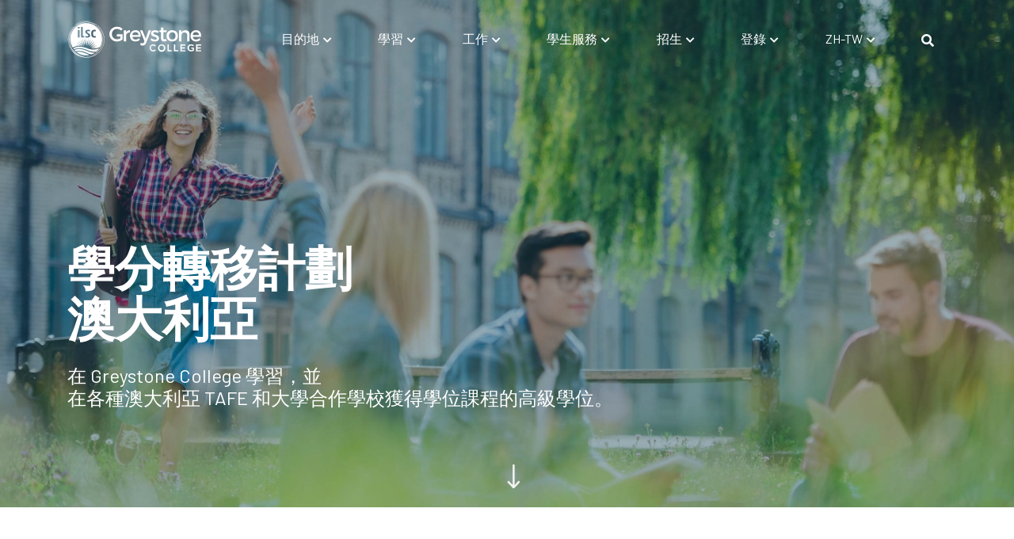

--- FILE ---
content_type: text/html; charset=UTF-8
request_url: https://www.ilsc.com/zh-tw/greystone-college/australia/academic-pathways
body_size: 21142
content:
<!doctype html><!--[if lt IE 7]> <html class="no-js lt-ie9 lt-ie8 lt-ie7" lang="zh-tw" > <![endif]--><!--[if IE 7]>    <html class="no-js lt-ie9 lt-ie8" lang="zh-tw" >        <![endif]--><!--[if IE 8]>    <html class="no-js lt-ie9" lang="zh-tw" >               <![endif]--><!--[if gt IE 8]><!--><html class="no-js" lang="zh-tw"><!--<![endif]--><head>
    <meta charset="utf-8">
    <meta http-equiv="X-UA-Compatible" content="IE=edge,chrome=1">
    <meta name="author" content="ILSC Education Group">
    <meta name="description" content="Credit Transfer Programs Australia: Study at Greystone College &amp; receive advanced standing in degree programs at TAFE &amp; university partner schools.">
    <meta name="generator" content="HubSpot">
    <title>Greystone College | Australia | Academic Pathways</title>
    <link rel="shortcut icon" href="https://www.ilsc.com/hubfs/favicon_0.ico">
    
<meta name="viewport" content="width=device-width, initial-scale=1">

    <script src="/hs/hsstatic/jquery-libs/static-1.4/jquery/jquery-1.11.2.js"></script>
<script>hsjQuery = window['jQuery'];</script>
    <meta property="og:description" content="Credit Transfer Programs Australia: Study at Greystone College &amp; receive advanced standing in degree programs at TAFE &amp; university partner schools.">
    <meta property="og:title" content="Greystone College | Australia | Academic Pathways">
    <meta name="twitter:description" content="Credit Transfer Programs Australia: Study at Greystone College &amp; receive advanced standing in degree programs at TAFE &amp; university partner schools.">
    <meta name="twitter:title" content="Greystone College | Australia | Academic Pathways">

    

    
    <style>
a.cta_button{-moz-box-sizing:content-box !important;-webkit-box-sizing:content-box !important;box-sizing:content-box !important;vertical-align:middle}.hs-breadcrumb-menu{list-style-type:none;margin:0px 0px 0px 0px;padding:0px 0px 0px 0px}.hs-breadcrumb-menu-item{float:left;padding:10px 0px 10px 10px}.hs-breadcrumb-menu-divider:before{content:'›';padding-left:10px}.hs-featured-image-link{border:0}.hs-featured-image{float:right;margin:0 0 20px 20px;max-width:50%}@media (max-width: 568px){.hs-featured-image{float:none;margin:0;width:100%;max-width:100%}}.hs-screen-reader-text{clip:rect(1px, 1px, 1px, 1px);height:1px;overflow:hidden;position:absolute !important;width:1px}
</style>

<link rel="stylesheet" href="https://www.ilsc.com/hubfs/hub_generated/module_assets/1/45997613571/1742050992345/module_greystone_top_navigation_australia_v3.min.css">
<link rel="stylesheet" href="https://www.ilsc.com/hubfs/hub_generated/module_assets/1/31138347694/1742050796418/module_section-hero-with-video.min.css">
<link rel="stylesheet" href="https://www.ilsc.com/hubfs/hub_generated/module_assets/1/31200608776/1742050800780/module_section-2-columns-6-6.min.css">
<link rel="stylesheet" href="https://www.ilsc.com/hubfs/hub_generated/module_assets/1/33462910085/1758063998001/module_section-4-box-slider-no-image.min.css">
<link rel="stylesheet" href="https://www.ilsc.com/hubfs/hub_generated/module_assets/1/46055413526/1742050993869/module_section-accordion-page-with-logo-multi.min.css">
<link rel="stylesheet" href="https://www.ilsc.com/hubfs/hub_generated/module_assets/1/44632955197/1742050984281/module_section-simple-bg.min.css">
<link rel="stylesheet" href="https://www.ilsc.com/hubfs/hub_generated/module_assets/1/42419539373/1742050957266/module_ilsc_main_footer.min.css">
<link rel="stylesheet" href="https://www.ilsc.com/hubfs/hub_generated/module_assets/1/43390744090/1742050969261/module_footer_cta_flyout_gc.min.css">
<link rel="stylesheet" href="https://www.ilsc.com/hubfs/hub_generated/module_assets/1/67765891338/1742051040532/module_section_quote_country_selection_modal.min.css">
    

    
<!--  Added by GoogleAnalytics integration -->
<script>
var _hsp = window._hsp = window._hsp || [];
_hsp.push(['addPrivacyConsentListener', function(consent) { if (consent.allowed || (consent.categories && consent.categories.analytics)) {
  (function(i,s,o,g,r,a,m){i['GoogleAnalyticsObject']=r;i[r]=i[r]||function(){
  (i[r].q=i[r].q||[]).push(arguments)},i[r].l=1*new Date();a=s.createElement(o),
  m=s.getElementsByTagName(o)[0];a.async=1;a.src=g;m.parentNode.insertBefore(a,m)
})(window,document,'script','//www.google-analytics.com/analytics.js','ga');
  ga('create','UA-1289788-12','auto');
  ga('send','pageview');
}}]);
</script>

<!-- /Added by GoogleAnalytics integration -->

<!--  Added by GoogleAnalytics4 integration -->
<script>
var _hsp = window._hsp = window._hsp || [];
window.dataLayer = window.dataLayer || [];
function gtag(){dataLayer.push(arguments);}

var useGoogleConsentModeV2 = true;
var waitForUpdateMillis = 1000;


if (!window._hsGoogleConsentRunOnce) {
  window._hsGoogleConsentRunOnce = true;

  gtag('consent', 'default', {
    'ad_storage': 'denied',
    'analytics_storage': 'denied',
    'ad_user_data': 'denied',
    'ad_personalization': 'denied',
    'wait_for_update': waitForUpdateMillis
  });

  if (useGoogleConsentModeV2) {
    _hsp.push(['useGoogleConsentModeV2'])
  } else {
    _hsp.push(['addPrivacyConsentListener', function(consent){
      var hasAnalyticsConsent = consent && (consent.allowed || (consent.categories && consent.categories.analytics));
      var hasAdsConsent = consent && (consent.allowed || (consent.categories && consent.categories.advertisement));

      gtag('consent', 'update', {
        'ad_storage': hasAdsConsent ? 'granted' : 'denied',
        'analytics_storage': hasAnalyticsConsent ? 'granted' : 'denied',
        'ad_user_data': hasAdsConsent ? 'granted' : 'denied',
        'ad_personalization': hasAdsConsent ? 'granted' : 'denied'
      });
    }]);
  }
}

gtag('js', new Date());
gtag('set', 'developer_id.dZTQ1Zm', true);
gtag('config', 'G-H0KZ90BGGQ');
</script>
<script async src="https://www.googletagmanager.com/gtag/js?id=G-H0KZ90BGGQ"></script>

<!-- /Added by GoogleAnalytics4 integration -->

<!--  Added by GoogleTagManager integration -->
<script>
var _hsp = window._hsp = window._hsp || [];
window.dataLayer = window.dataLayer || [];
function gtag(){dataLayer.push(arguments);}

var useGoogleConsentModeV2 = true;
var waitForUpdateMillis = 1000;



var hsLoadGtm = function loadGtm() {
    if(window._hsGtmLoadOnce) {
      return;
    }

    if (useGoogleConsentModeV2) {

      gtag('set','developer_id.dZTQ1Zm',true);

      gtag('consent', 'default', {
      'ad_storage': 'denied',
      'analytics_storage': 'denied',
      'ad_user_data': 'denied',
      'ad_personalization': 'denied',
      'wait_for_update': waitForUpdateMillis
      });

      _hsp.push(['useGoogleConsentModeV2'])
    }

    (function(w,d,s,l,i){w[l]=w[l]||[];w[l].push({'gtm.start':
    new Date().getTime(),event:'gtm.js'});var f=d.getElementsByTagName(s)[0],
    j=d.createElement(s),dl=l!='dataLayer'?'&l='+l:'';j.async=true;j.src=
    'https://www.googletagmanager.com/gtm.js?id='+i+dl;f.parentNode.insertBefore(j,f);
    })(window,document,'script','dataLayer','GTM-WZMXWKX');

    window._hsGtmLoadOnce = true;
};

_hsp.push(['addPrivacyConsentListener', function(consent){
  if(consent.allowed || (consent.categories && consent.categories.analytics)){
    hsLoadGtm();
  }
}]);

</script>

<!-- /Added by GoogleTagManager integration -->

    <link rel="canonical" href="https://www.ilsc.com/zh-tw/greystone-college/australia/academic-pathways">

<!-- external stylesheets -->
<link rel="stylesheet" href="https://cdnjs.cloudflare.com/ajax/libs/font-awesome/5.14.0/css/all.min.css" integrity="sha512-1PKOgIY59xJ8Co8+NE6FZ+LOAZKjy+KY8iq0G4B3CyeY6wYHN3yt9PW0XpSriVlkMXe40PTKnXrLnZ9+fkDaog==" crossorigin="anonymous" referrerpolicy="no-referrer">
<link rel="stylesheet" href="https://stackpath.bootstrapcdn.com/bootstrap/4.4.1/css/bootstrap.min.css" integrity="sha384-Vkoo8x4CGsO3+Hhxv8T/Q5PaXtkKtu6ug5TOeNV6gBiFeWPGFN9MuhOf23Q9Ifjh" crossorigin="anonymous">

<!--Localize-->

<script src="https://global.localizecdn.com/localize.js"></script>
<script>!function(a){if(!a.Localize){a.Localize={};for(var e=["translate","untranslate","phrase","initialize","translatePage","setLanguage","getLanguage","getSourceLanguage","detectLanguage","getAvailableLanguages","untranslatePage","bootstrap","prefetch","on","off","hideWidget","showWidget"],t=0;t<e.length;t++)a.Localize[e[t]]=function(){}}}(window);</script>

		

<script>
  Localize.initialize({
    key: 'xaL2Jh9u00Epm',
    rememberLanguage: false,
    autoApprove:true,
    targetLanguage: 'zh-tw',
    blockedClasses: ['notranslate']
  });
  Localize.untranslate('input');
  Localize.untranslate('textarea');
</script>


<!-- Hotjar Tracking Code for https://www.ilsc.com -->
<script>
    (function(h,o,t,j,a,r){
        h.hj=h.hj||function(){(h.hj.q=h.hj.q||[]).push(arguments)};
        h._hjSettings={hjid:257155,hjsv:6};
        a=o.getElementsByTagName('head')[0];
        r=o.createElement('script');r.async=1;
        r.src=t+h._hjSettings.hjid+j+h._hjSettings.hjsv;
        a.appendChild(r);
    })(window,document,'https://static.hotjar.com/c/hotjar-','.js?sv=');
</script>

<!-- Global site tag (gtag.js) - Google Ads -->
<script async src="https://www.googletagmanager.com/gtag/js?id=AW-914614992"></script>
<script>
  window.dataLayer = window.dataLayer || [];
  function gtag(){dataLayer.push(arguments);}
  gtag('js', new Date());

  gtag('config', 'AW-914614992');
</script>

<meta name="facebook-domain-verification" content="qqqjahmxahiquoywgx31ubg7jh37il">





<meta property="og:image" content="https://www.ilsc.com/hubfs/Website/Hero/australia-academic-pathway-hero.jpg">
<meta property="og:image:width" content="1400">
<meta property="og:image:height" content="700">

<meta name="twitter:image" content="https://www.ilsc.com/hubfs/Website/Hero/australia-academic-pathway-hero.jpg">


<meta property="og:url" content="https://www.ilsc.com/zh-tw/greystone-college/australia/academic-pathways">
<meta name="twitter:card" content="summary_large_image">
<meta http-equiv="content-language" content="zh-tw">
<link rel="alternate" hreflang="ar" href="https://www.ilsc.com/ar/greystone-college/australia/academic-pathways">
<link rel="alternate" hreflang="en" href="https://www.ilsc.com/greystone-college/australia/academic-pathways">
<link rel="alternate" hreflang="es" href="https://www.ilsc.com/es/greystone-college/australia/academic-pathways">
<link rel="alternate" hreflang="fr" href="https://www.ilsc.com/fr/greystone-college/australia/academic-pathways">
<link rel="alternate" hreflang="it" href="https://www.ilsc.com/it/greystone-college/australia/academic-pathways">
<link rel="alternate" hreflang="ja" href="https://www.ilsc.com/ja/greystone-college/australia/academic-pathways">
<link rel="alternate" hreflang="ko" href="https://www.ilsc.com/ko/greystone-college/australia/academic-pathways">
<link rel="alternate" hreflang="pt-br" href="https://www.ilsc.com/pt-br/greystone-college/australia/academic-pathways">
<link rel="alternate" hreflang="th" href="https://www.ilsc.com/th/greystone-college/australia/academic-pathways">
<link rel="alternate" hreflang="tr" href="https://www.ilsc.com/tr/greystone-college/australia/academic-pathways">
<link rel="alternate" hreflang="vi" href="https://www.ilsc.com/vi/greystone-college/australia/academic-pathways">
<link rel="alternate" hreflang="zh-tw" href="https://www.ilsc.com/zh-tw/greystone-college/australia/academic-pathways">
<link rel="stylesheet" href="//7052064.fs1.hubspotusercontent-na1.net/hubfs/7052064/hub_generated/template_assets/DEFAULT_ASSET/1769181928521/template_layout.min.css">


<link rel="stylesheet" href="https://www.ilsc.com/hubfs/hub_generated/template_assets/1/31199499211/1747850298587/template_slick-theme.min.css">
<link rel="stylesheet" href="https://www.ilsc.com/hubfs/hub_generated/template_assets/1/31199499324/1741936891691/template_slick.min.css">
<link rel="stylesheet" href="https://www.ilsc.com/hubfs/hub_generated/template_assets/1/30875110699/1761668749966/template_main.min.css">
<link rel="stylesheet" href="https://www.ilsc.com/hubfs/hub_generated/template_assets/1/30875730922/1747846747941/template_landing_page.min.css">
<link rel="stylesheet" href="https://www.ilsc.com/hubfs/hub_generated/template_assets/1/30875110815/1740505160980/template_top_navigation_language_schools.min.css">
<link rel="stylesheet" href="https://www.ilsc.com/hubfs/hub_generated/template_assets/1/43232872110/1741936934640/template_main_gc.min.css">




</head>
<body class="   hs-content-id-69404163592 hs-site-page page " style="">
<!--  Added by GoogleTagManager integration -->
<noscript><iframe src="https://www.googletagmanager.com/ns.html?id=GTM-WZMXWKX" height="0" width="0" style="display:none;visibility:hidden"></iframe></noscript>

<!-- /Added by GoogleTagManager integration -->

    <div class="header-container-wrapper">
    <div class="header-container container-fluid">

<div class="row-fluid-wrapper row-depth-1 row-number-1 ">
<div class="row-fluid ">
<div class="span12 widget-span widget-type-custom_widget " style="" data-widget-type="custom_widget" data-x="0" data-w="12">
<div id="hs_cos_wrapper_module_161955975021052" class="hs_cos_wrapper hs_cos_wrapper_widget hs_cos_wrapper_type_module" style="" data-hs-cos-general-type="widget" data-hs-cos-type="module">


  
    
    
  


<header class="top-nav fixed-top gc-nav">
  <nav id="landing-nav-bar" class="navbar navbar-expand-lg navbar-light">
    <div class="container">

      <a class="navbar-brand" href="https://www.ilsc.com/zh-tw/greystone-college/australia"><img src="https://www.ilsc.com/hubfs/template-resources/images/internal/logos/logo_Greystone_College-Color-Logo-Horizontal.svg" alt="Login"></a>
      <button class="navbar-toggler" type="button" data-toggle="collapse" data-target="#navbarSupportedContent" aria-controls="navbarSupportedContent" aria-expanded="false" aria-label="Toggle navigation">
        <span class="navbar-toggler-icon"></span>
      </button>
      

      <div class="nav-bar-items collapse navbar-collapse" id="navbarSupportedContent">
        <ul class="navbar-nav mr-auto menu-hide">

          <li class="nav-item dropdown active">
            <a class="nav-link dropdown-toggle" href="#" id="navbarDropdown1" role="button" data-toggle="dropdown" aria-haspopup="true" aria-expanded="false">
              <div id="hs_cos_wrapper_module_161955975021052_" class="hs_cos_wrapper hs_cos_wrapper_widget hs_cos_wrapper_type_inline_text" style="" data-hs-cos-general-type="widget" data-hs-cos-type="inline_text" data-hs-cos-field="nav_titles.nav_title_destinations">Destinations</div>
            </a>
            <div class="dropdown-menu" aria-labelledby="navbarDropdown1">
              <div class="navbar-menu-content study-content container">
                <div class="row">
                  <div class="col-md-12">
                      <h4>STUDY IN AUSTRALIA</h4>
                  </div>
                </div>
                <div class="row">
                       
              
                  
                    
                    <div class="col-md-2 target-container" onclick="window.location.href = 'https://www.ilsc.com/zh-tw/greystone-college/australia/adelaide';">
                        <div class="image-container">
                          <img src="https://www.ilsc.com/hubfs/img_menu_Adelaide.jpg" alt="img_menu_Adelaide" style="width:100%;">
                        </div>
                      <div class="center">
                        <p>
                          </p><div id="hs_cos_wrapper_module_161955975021052_" class="hs_cos_wrapper hs_cos_wrapper_widget hs_cos_wrapper_type_inline_text" style="" data-hs-cos-general-type="widget" data-hs-cos-type="inline_text" data-hs-cos-field="link_title">Adelaide</div>
                        <p></p>
                      </div>
                    </div>
                  
                    
                    <div class="col-md-2 target-container" onclick="window.location.href = 'https://www.ilsc.com/zh-tw/greystone-college/australia/brisbane';">
                        <div class="image-container">
                          <img src="https://www.ilsc.com/hubfs/img_menu_Brisbane.jpg" alt="img_menu_Brisbane" style="width:100%;">
                        </div>
                      <div class="center">
                        <p>
                          </p><div id="hs_cos_wrapper_module_161955975021052_" class="hs_cos_wrapper hs_cos_wrapper_widget hs_cos_wrapper_type_inline_text" style="" data-hs-cos-general-type="widget" data-hs-cos-type="inline_text" data-hs-cos-field="link_title">Brisbane</div>
                        <p></p>
                      </div>
                    </div>
                  
                    
                    <div class="col-md-2 target-container" onclick="window.location.href = 'https://www.ilsc.com/zh-tw/greystone-college/australia/melbourne';">
                        <div class="image-container">
                          <img src="https://www.ilsc.com/hubfs/img_menu_Melbourne.jpg" alt="img_menu_Melbourne" style="width:100%;">
                        </div>
                      <div class="center">
                        <p>
                          </p><div id="hs_cos_wrapper_module_161955975021052_" class="hs_cos_wrapper hs_cos_wrapper_widget hs_cos_wrapper_type_inline_text" style="" data-hs-cos-general-type="widget" data-hs-cos-type="inline_text" data-hs-cos-field="link_title">Melbourne</div>
                        <p></p>
                      </div>
                    </div>
                  
                    
                    <div class="col-md-2 target-container" onclick="window.location.href = 'https://www.ilsc.com/zh-tw/greystone-college/australia/perth';">
                        <div class="image-container">
                          <img src="https://www.ilsc.com/hubfs/img_menu_perth.jpg" alt="img_menu_perth" style="width:100%;">
                        </div>
                      <div class="center">
                        <p>
                          </p><div id="hs_cos_wrapper_module_161955975021052_" class="hs_cos_wrapper hs_cos_wrapper_widget hs_cos_wrapper_type_inline_text" style="" data-hs-cos-general-type="widget" data-hs-cos-type="inline_text" data-hs-cos-field="link_title">Perth</div>
                        <p></p>
                      </div>
                    </div>
                  
                    
                    <div class="col-md-2 target-container" onclick="window.location.href = 'https://www.ilsc.com/zh-tw/greystone-college/australia/sydney';">
                        <div class="image-container">
                          <img src="https://www.ilsc.com/hubfs/img_menu_Sydney.jpg" alt="img_menu_Sydney" style="width:100%;">
                        </div>
                      <div class="center">
                        <p>
                          </p><div id="hs_cos_wrapper_module_161955975021052_" class="hs_cos_wrapper hs_cos_wrapper_widget hs_cos_wrapper_type_inline_text" style="" data-hs-cos-general-type="widget" data-hs-cos-type="inline_text" data-hs-cos-field="link_title">Sydney</div>
                        <p></p>
                      </div>
                    </div>
                  
                           
                </div>
              </div>
            </div>
          </li>
          <li class="nav-item dropdown">
            <a class="nav-link dropdown-toggle" href="#" id="navbarDropdown2" role="button" data-toggle="dropdown" aria-haspopup="true" aria-expanded="false">
             <div id="hs_cos_wrapper_module_161955975021052_" class="hs_cos_wrapper hs_cos_wrapper_widget hs_cos_wrapper_type_inline_text" style="" data-hs-cos-general-type="widget" data-hs-cos-type="inline_text" data-hs-cos-field="nav_titles.nav_title_programs">Study</div>
            </a>
            <div class="dropdown-menu" aria-labelledby="navbarDropdown2">
              <div class="navbar-menu-content container">
                <div class="row">
                  
                   
                      <div class="col-md-6">    
                        <div class="row">
                          <div class="col-md-6">
                            <div class="image-container">
                              <img src="https://www.ilsc.com/hubfs/img_menu_Programs-1.jpg" alt="img_menu_Programs-1" style="width:100%;">
                            </div>
                          </div>
                          <div class="col-md-6">
                            <h5>
                              <div id="hs_cos_wrapper_module_161955975021052_" class="hs_cos_wrapper hs_cos_wrapper_widget hs_cos_wrapper_type_inline_text" style="" data-hs-cos-general-type="widget" data-hs-cos-type="inline_text" data-hs-cos-field="header_title">PROGRAMS</div>
                            </h5>
                            <ul> 
                              
                                
                                
                                
                                
                                
                                <li>
                                  <a href="https://www.ilsc.com/zh-tw/greystone-college/australia/program-area/business">
                                      <div id="hs_cos_wrapper_module_161955975021052_" class="hs_cos_wrapper hs_cos_wrapper_widget hs_cos_wrapper_type_inline_text" style="" data-hs-cos-general-type="widget" data-hs-cos-type="inline_text" data-hs-cos-field="link_text">Business</div>
                                  </a>
                                </li>
                              
                                
                                
                                
                                
                                
                                <li>
                                  <a href="https://www.ilsc.com/zh-tw/greystone-college/australia/program-area/marketing">
                                      <div id="hs_cos_wrapper_module_161955975021052_" class="hs_cos_wrapper hs_cos_wrapper_widget hs_cos_wrapper_type_inline_text" style="" data-hs-cos-general-type="widget" data-hs-cos-type="inline_text" data-hs-cos-field="link_text">Marketing</div>
                                  </a>
                                </li>
                              
                                
                                
                                
                                
                                
                                <li>
                                  <a href="https://www.ilsc.com/zh-tw/greystone-college/australia/program-area/project-management">
                                      <div id="hs_cos_wrapper_module_161955975021052_" class="hs_cos_wrapper hs_cos_wrapper_widget hs_cos_wrapper_type_inline_text" style="" data-hs-cos-general-type="widget" data-hs-cos-type="inline_text" data-hs-cos-field="link_text">Project Management</div>
                                  </a>
                                </li>
                              
                                
                                
                                
                                
                                
                                <li>
                                  <a href="https://www.ilsc.com/zh-tw/greystone-college/australia/program-area/entrepreneurship">
                                      <div id="hs_cos_wrapper_module_161955975021052_" class="hs_cos_wrapper hs_cos_wrapper_widget hs_cos_wrapper_type_inline_text" style="" data-hs-cos-general-type="widget" data-hs-cos-type="inline_text" data-hs-cos-field="link_text">Entrepreneurship</div>
                                  </a>
                                </li>
                              
                                
                                
                                
                                
                                
                                <li>
                                  <a href="https://www.ilsc.com/zh-tw/greystone-college/australia/program-area/leadership-innovation">
                                      <div id="hs_cos_wrapper_module_161955975021052_" class="hs_cos_wrapper hs_cos_wrapper_widget hs_cos_wrapper_type_inline_text" style="" data-hs-cos-general-type="widget" data-hs-cos-type="inline_text" data-hs-cos-field="link_text">Leadership &amp; Innovation</div>
                                  </a>
                                </li>
                              
                                
                                
                                
                                
                                
                                <li>
                                  <a href="https://www.ilsc.com/zh-tw/greystone-college/australia/programs/10931nat-diploma-of-digital-marketing">
                                      <div id="hs_cos_wrapper_module_161955975021052_" class="hs_cos_wrapper hs_cos_wrapper_widget hs_cos_wrapper_type_inline_text" style="" data-hs-cos-general-type="widget" data-hs-cos-type="inline_text" data-hs-cos-field="link_text">Digital Marketing</div>
                                  </a>
                                </li>
                              
                                
                                
                                
                                
                                
                                <li>
                                  <a href="https://www.ilsc.com/zh-tw/greystone-college/australia/programs/11287nat-diploma-of-artificial-intelligence">
                                      <div id="hs_cos_wrapper_module_161955975021052_" class="hs_cos_wrapper hs_cos_wrapper_widget hs_cos_wrapper_type_inline_text" style="" data-hs-cos-general-type="widget" data-hs-cos-type="inline_text" data-hs-cos-field="link_text">Artificial Intelligence</div>
                                  </a>
                                </li>
                              
                                
                                
                                
                                
                                
                                <li>
                                  <a href="https://www.ilsc.com/zh-tw/greystone-college/australia/packaged-programs">
                                      <div id="hs_cos_wrapper_module_161955975021052_" class="hs_cos_wrapper hs_cos_wrapper_widget hs_cos_wrapper_type_inline_text" style="" data-hs-cos-general-type="widget" data-hs-cos-type="inline_text" data-hs-cos-field="link_text">Packaged Programs</div>
                                  </a>
                                </li>
                              
                            </ul>
                          </div>
                        </div>
                        
                      </div>
                  
                      <div class="col-md-6">    
                        <div class="row">
                          <div class="col-md-6">
                            <div class="image-container">
                              <img src="https://www.ilsc.com/hubfs/img_menu_Transfer_Program.jpg" alt="img_menu_Transfer_Program" style="width:100%;">
                            </div>
                          </div>
                          <div class="col-md-6">
                            <h5>
                              <div id="hs_cos_wrapper_module_161955975021052_" class="hs_cos_wrapper hs_cos_wrapper_widget hs_cos_wrapper_type_inline_text" style="" data-hs-cos-general-type="widget" data-hs-cos-type="inline_text" data-hs-cos-field="header_title">CREDIT TRANSFER PROGRAMS</div>
                            </h5>
                            <ul> 
                              
                                
                                
                                
                                
                                
                                <li>
                                  <a href="https://www.ilsc.com/greystone-college/australia/academic-pathways">
                                      <div id="hs_cos_wrapper_module_161955975021052_" class="hs_cos_wrapper hs_cos_wrapper_widget hs_cos_wrapper_type_inline_text" style="" data-hs-cos-general-type="widget" data-hs-cos-type="inline_text" data-hs-cos-field="link_text">Academic Pathways</div>
                                  </a>
                                </li>
                              
                            </ul>
                          </div>
                        </div>
                        
                      </div>
                  
                </div>
              </div>
            </div>
          </li>
          <li class="nav-item dropdown">
            <a class="nav-link dropdown-toggle" href="#" id="navbarDropdown3" role="button" data-toggle="dropdown" aria-haspopup="true" aria-expanded="false">
              <div id="hs_cos_wrapper_module_161955975021052_" class="hs_cos_wrapper hs_cos_wrapper_widget hs_cos_wrapper_type_inline_text" style="" data-hs-cos-general-type="widget" data-hs-cos-type="inline_text" data-hs-cos-field="nav_titles.nav_title_work">Work</div>
            </a>
            <div class="dropdown-menu" aria-labelledby="navbarDropdown1">
              <div class="navbar-menu-content study-content container">
                <div class="row">
                  <div class="col-md-12">
                      <h4>WORK</h4>
                  </div>
                </div>
                <div class="row">
                       
              
                  
                    
                    <div class="target-container col-md-4" onclick="window.location.href = 'https://www.ilsc.com/zh-tw/greystone-college/australia/work-in-australia';">
                        <div class="image-container">
                          <img src="https://www.ilsc.com/hubfs/img_menu_Work_in_Australia.jpg" alt="img_menu_Work_in_Australia" style="width:100%;">
                        </div>
                      <div class="center">
                        <p>
                          </p><div id="hs_cos_wrapper_module_161955975021052_" class="hs_cos_wrapper hs_cos_wrapper_widget hs_cos_wrapper_type_inline_text" style="" data-hs-cos-general-type="widget" data-hs-cos-type="inline_text" data-hs-cos-field="link_title">Work in Australia</div>
                        <p></p>
                      </div>
                    </div>
                  
                    
                    <div class="target-container col-md-4" onclick="window.location.href = 'https://www.ilsc.com/zh-tw/greystone-college/australia/job-support';">
                        <div class="image-container">
                          <img src="https://www.ilsc.com/hubfs/img_menu_Job_Support.jpg" alt="img_menu_Job_Support" style="width:100%;">
                        </div>
                      <div class="center">
                        <p>
                          </p><div id="hs_cos_wrapper_module_161955975021052_" class="hs_cos_wrapper hs_cos_wrapper_widget hs_cos_wrapper_type_inline_text" style="" data-hs-cos-general-type="widget" data-hs-cos-type="inline_text" data-hs-cos-field="link_title">Job Support</div>
                        <p></p>
                      </div>
                    </div>
                  
                    
                    <div class="target-container col-md-4" onclick="window.location.href = 'https://www.ilsc.com/zh-tw/greystone-college/australia/job-support';">
                        <div class="image-container">
                          <img src="https://www.ilsc.com/hubfs/img_menu_High_Demand_Job_Listing.jpg" alt="img_menu_High_Demand_Job_Listing" style="width:100%;">
                        </div>
                      <div class="center">
                        <p>
                          </p><div id="hs_cos_wrapper_module_161955975021052_" class="hs_cos_wrapper hs_cos_wrapper_widget hs_cos_wrapper_type_inline_text" style="" data-hs-cos-general-type="widget" data-hs-cos-type="inline_text" data-hs-cos-field="link_title">High Demand Job Listing</div>
                        <p></p>
                      </div>
                    </div>
                  
                           
                </div>
              </div>
            </div>
          </li>
          <li class="nav-item dropdown">
            <a class="nav-link dropdown-toggle" href="#" id="navbarDropdown4" role="button" data-toggle="dropdown" aria-haspopup="true" aria-expanded="false">
              Student Services
            </a>
            <div class="dropdown-menu" aria-labelledby="navbarDropdown4">
              <div class="navbar-menu-content container">
                <div class="row">
                  
                   
                      <div class="target-container col-md-6">    
                        <div class="row">
                          <div class="col-md-6">
                            <div class="image-container">
                              <img src="https://www.ilsc.com/hubfs/img_menu_Student_Life.jpg" alt="img_menu_Student_Life" style="width:100%;">
                            </div>
                          </div>
                          <div class="col-md-6">
                            <h5>
                              <div id="hs_cos_wrapper_module_161955975021052_" class="hs_cos_wrapper hs_cos_wrapper_widget hs_cos_wrapper_type_inline_text" style="" data-hs-cos-general-type="widget" data-hs-cos-type="inline_text" data-hs-cos-field="header_title">STUDENT LIFE</div>
                            </h5>
                            <ul> 
                              
                                
                                
                                
                                
                                
                                <li>
                                  <a href="https://www.ilsc.com/zh-tw/greystone-college/australia/living-in-australia">
                                      <div id="hs_cos_wrapper_module_161955975021052_" class="hs_cos_wrapper hs_cos_wrapper_widget hs_cos_wrapper_type_inline_text" style="" data-hs-cos-general-type="widget" data-hs-cos-type="inline_text" data-hs-cos-field="link_text">Living in Australia</div>
                                  </a>
                                </li>
                              
                                
                                
                                
                                
                                
                                <li>
                                  <a href="https://www.ilsc.com/zh-tw/greystone-college/australia/studying-at-greystone-college">
                                      <div id="hs_cos_wrapper_module_161955975021052_" class="hs_cos_wrapper hs_cos_wrapper_widget hs_cos_wrapper_type_inline_text" style="" data-hs-cos-general-type="widget" data-hs-cos-type="inline_text" data-hs-cos-field="link_text">Studying at Greystone College</div>
                                  </a>
                                </li>
                              
                                
                                
                                
                                
                                
                                <li>
                                  <a href="https://www.ilsc.com/zh-tw/greystone-college-australia-student-health">
                                      <div id="hs_cos_wrapper_module_161955975021052_" class="hs_cos_wrapper hs_cos_wrapper_widget hs_cos_wrapper_type_inline_text" style="" data-hs-cos-general-type="widget" data-hs-cos-type="inline_text" data-hs-cos-field="link_text">Student Health (Sonder)</div>
                                  </a>
                                </li>
                              
                            </ul>
                          </div>
                        </div>
                        
                      </div>
                  
                      <div class="target-container col-md-6">    
                        <div class="row">
                          <div class="col-md-6">
                            <div class="image-container">
                              <img src="https://www.ilsc.com/hubfs/img_menu_Accommodations.jpg" alt="img_menu_Accommodations" style="width:100%;">
                            </div>
                          </div>
                          <div class="col-md-6">
                            <h5>
                              <div id="hs_cos_wrapper_module_161955975021052_" class="hs_cos_wrapper hs_cos_wrapper_widget hs_cos_wrapper_type_inline_text" style="" data-hs-cos-general-type="widget" data-hs-cos-type="inline_text" data-hs-cos-field="header_title">ACCOMODATIONS</div>
                            </h5>
                            <ul> 
                              
                                
                                
                                
                                
                                
                                  
                                
                                <li>
                                  <a href="https://www.accommodations.ilsc.com/residences/australia" target="_blank" rel="noopener">
                                      <div id="hs_cos_wrapper_module_161955975021052_" class="hs_cos_wrapper hs_cos_wrapper_widget hs_cos_wrapper_type_inline_text" style="" data-hs-cos-general-type="widget" data-hs-cos-type="inline_text" data-hs-cos-field="link_text">Residences</div>
                                  </a>
                                </li>
                              
                                
                                
                                
                                
                                
                                <li>
                                  <a href="">
                                      <div id="hs_cos_wrapper_module_161955975021052_" class="hs_cos_wrapper hs_cos_wrapper_widget hs_cos_wrapper_type_inline_text" style="" data-hs-cos-general-type="widget" data-hs-cos-type="inline_text" data-hs-cos-field="link_text">Accommodation Booking Policy</div>
                                  </a>
                                </li>
                              
                            </ul>
                          </div>
                        </div>
                        
                      </div>
                  
                </div>
              </div>
            </div>
          </li>
          <li class="nav-item dropdown">
            <a class="nav-link dropdown-toggle" href="#" id="navbarDropdown5" role="button" data-toggle="dropdown" aria-haspopup="true" aria-expanded="false">
             <div id="hs_cos_wrapper_module_161955975021052_" class="hs_cos_wrapper hs_cos_wrapper_widget hs_cos_wrapper_type_inline_text" style="" data-hs-cos-general-type="widget" data-hs-cos-type="inline_text" data-hs-cos-field="nav_titles.nav_title_admissions">Admissions</div>
            </a>
            <div class="dropdown-menu" aria-labelledby="navbarDropdown5">
              <div class="navbar-menu-content container">
                <div class="row">
                  <div class="col-md-6">
                    <div class="row">
                          <div class="col-md-6">
                            <div class="image-container">
                              <img src="https://www.ilsc.com/hubfs/img_menu_au_Admissions.jpg" alt="img_menu_au_Admissions" style="width:100%;">
                            </div>
                          </div>
                          <div class="col-md-6">
                            <h5>
                              <div id="hs_cos_wrapper_module_161955975021052_" class="hs_cos_wrapper hs_cos_wrapper_widget hs_cos_wrapper_type_inline_text" style="" data-hs-cos-general-type="widget" data-hs-cos-type="inline_text" data-hs-cos-field="admissions_menu.links.header_title">Programs</div>
                            </h5>
                            <ul> 
                              
                                
                                
                                
                                
                                
                                <li>
                                  <a href="https://www.ilsc.com/zh-tw/greystone-college/australia/admissions">
                                      <div id="hs_cos_wrapper_module_161955975021052_" class="hs_cos_wrapper hs_cos_wrapper_widget hs_cos_wrapper_type_inline_text" style="" data-hs-cos-general-type="widget" data-hs-cos-type="inline_text" data-hs-cos-field="link_text">Admission</div>
                                  </a>
                                </li>
                              
                                
                                
                                
                                
                                
                                <li>
                                  <a href="https://www.ilsc.com/zh-tw/greystone-college/australia/admissions/fees">
                                      <div id="hs_cos_wrapper_module_161955975021052_" class="hs_cos_wrapper hs_cos_wrapper_widget hs_cos_wrapper_type_inline_text" style="" data-hs-cos-general-type="widget" data-hs-cos-type="inline_text" data-hs-cos-field="link_text">Fees</div>
                                  </a>
                                </li>
                              
                                
                                
                                
                                
                                
                                <li>
                                  <a href="https://www.ilsc.com/zh-tw/greystone-college/australia/payment-methods">
                                      <div id="hs_cos_wrapper_module_161955975021052_" class="hs_cos_wrapper hs_cos_wrapper_widget hs_cos_wrapper_type_inline_text" style="" data-hs-cos-general-type="widget" data-hs-cos-type="inline_text" data-hs-cos-field="link_text">Payment Methods</div>
                                  </a>
                                </li>
                              
                                
                                
                                
                                
                                
                                <li>
                                  <a href="https://www.ilsc.com/zh-tw/greystone-college/australia/academic-calendar">
                                      <div id="hs_cos_wrapper_module_161955975021052_" class="hs_cos_wrapper hs_cos_wrapper_widget hs_cos_wrapper_type_inline_text" style="" data-hs-cos-general-type="widget" data-hs-cos-type="inline_text" data-hs-cos-field="link_text">Academic Calendars</div>
                                  </a>
                                </li>
                              
                                
                                
                                
                                
                                
                                <li>
                                  <a href="https://www.ilsc.com/zh-tw/greystone-college/australia/policies">
                                      <div id="hs_cos_wrapper_module_161955975021052_" class="hs_cos_wrapper hs_cos_wrapper_widget hs_cos_wrapper_type_inline_text" style="" data-hs-cos-general-type="widget" data-hs-cos-type="inline_text" data-hs-cos-field="link_text">Policies</div>
                                  </a>
                                </li>
                              
                            </ul>
                          </div>
                        </div>
                    
                    <div class="vertical-divider"></div>
                  </div>
                  <div class="col-md-6 apply-container">
                    <h3>
                      <div id="hs_cos_wrapper_module_161955975021052_" class="hs_cos_wrapper hs_cos_wrapper_widget hs_cos_wrapper_type_inline_text" style="" data-hs-cos-general-type="widget" data-hs-cos-type="inline_text" data-hs-cos-field="admissions_menu.apply_now_field_group.text_field">Ready to make the next step?</div>
                    </h3>
                    <ul>
                      
                        <li>
                          <a href="#" data-toggle="modal" data-target="#quote-modal" class="btn-apply btn btn-outline-primary btn-pathway-blue-outline">APPLY NOW</a>
                        </li>
                      
                      <li><a href="https://www.ilsc.com/zh-tw/greystone-college/apply-now" class="btn-apply btn btn-primary btn-blue">Ready to make the next step?</a></li>
                    </ul>
                    
                  </div>
                </div>
              </div>
            </div>
          </li>
          <li class="nav-item dropdown">
            <a class="nav-link dropdown-toggle" href="#" id="navbarDropdown6" role="button" data-toggle="dropdown" aria-haspopup="true" aria-expanded="false">
              <div id="hs_cos_wrapper_module_161955975021052_" class="hs_cos_wrapper hs_cos_wrapper_widget hs_cos_wrapper_type_inline_text" style="" data-hs-cos-general-type="widget" data-hs-cos-type="inline_text" data-hs-cos-field="nav_titles.nav_title_login">Login</div>
            </a>
            <div class="dropdown-menu" aria-labelledby="navbarDropdown6">
              <div class="navbar-menu-content container login-content">
                <div class="row">
                  <div class="col-md-6">
                    <div id="hs_cos_wrapper_module_161955975021052_" class="hs_cos_wrapper hs_cos_wrapper_widget hs_cos_wrapper_type_inline_rich_text" style="" data-hs-cos-general-type="widget" data-hs-cos-type="inline_rich_text" data-hs-cos-field="partners_login_menu.title_partners_login"><h4>PARTNERS LOGIN</h4></div>
                    <p>New to ILSC. Create an account to get started today.</p>
                    <a href="https://resources.ilsc.com/en/knowledge/how-to-become-an-agent" class="btn btn-outline-primary btn-black-outline"><div id="hs_cos_wrapper_module_161955975021052_" class="hs_cos_wrapper hs_cos_wrapper_widget hs_cos_wrapper_type_inline_text" style="" data-hs-cos-general-type="widget" data-hs-cos-type="inline_text" data-hs-cos-field="partners_login_menu.button_partners_create_account.button_text_partners_login">Create My Account</div></a>
                    <p>Have an account? Sign in now.</p>
                    <a href="https://resources.ilsc.com/" class="btn btn-primary btn-blue"><div id="hs_cos_wrapper_module_161955975021052_" class="hs_cos_wrapper hs_cos_wrapper_widget hs_cos_wrapper_type_inline_text" style="" data-hs-cos-general-type="widget" data-hs-cos-type="inline_text" data-hs-cos-field="partners_login_menu.button_partners_login.button_text_partners_login">Partners Login</div></a>
                    <div class="vertical-divider"></div>
                  </div>
                  <div class="col-md-6">
                    <div id="hs_cos_wrapper_module_161955975021052_" class="hs_cos_wrapper hs_cos_wrapper_widget hs_cos_wrapper_type_inline_rich_text" style="" data-hs-cos-general-type="widget" data-hs-cos-type="inline_rich_text" data-hs-cos-field="student_login_menu.title_student_login"><h4>STUDENT LOGIN</h4></div>
                    <p></p><div id="hs_cos_wrapper_module_161955975021052_" class="hs_cos_wrapper hs_cos_wrapper_widget hs_cos_wrapper_type_inline_text" style="" data-hs-cos-general-type="widget" data-hs-cos-type="inline_text" data-hs-cos-field="student_login_menu.text_1">Have an account? Sign in now.</div><p></p>
                    <a href="https://learn.greystonecollege.com.au/" class="btn btn-primary btn-blue"><div id="hs_cos_wrapper_module_161955975021052_" class="hs_cos_wrapper hs_cos_wrapper_widget hs_cos_wrapper_type_inline_text" style="" data-hs-cos-general-type="widget" data-hs-cos-type="inline_text" data-hs-cos-field="student_login_menu.button_student_login.button_text_student_login">Greystone College Login</div></a>
                    
                  </div>
                  
                </div>
              </div>
            </div>
          </li>

      <li class="nav-item dropdown language-selector">

            <a class="nav-link dropdown-toggle language-link" href="#" id="navbarDropdown4" role="button" data-toggle="dropdown" aria-haspopup="true" aria-expanded="false">
              EN
            </a>
            <div class="dropdown-menu" aria-labelledby="navbarDropdown4">
              <div class="navbar-menu-content container">
                <div class="row">
                  <div class="col-md-12">
                    <div id="hs_cos_wrapper_module_161955975021052_" class="hs_cos_wrapper hs_cos_wrapper_widget hs_cos_wrapper_type_inline_rich_text" style="" data-hs-cos-general-type="widget" data-hs-cos-type="inline_rich_text" data-hs-cos-field="title_language"><h4>Languages</h4></div>
                    <ul>
                     
                      <li class="lng-en"><a class="dropdown-item" href="/greystone-college/australia/academic-pathways">English</a></li>
                      <li class="lng-fr"><a class="dropdown-item" href="/fr/greystone-college/australia/academic-pathways">French</a></li>
                      <li class="lng-es"><a class="dropdown-item" href="/es/greystone-college/australia/academic-pathways">Spanish</a></li>
                      <li class="lng-pt-br"><a class="dropdown-item" href="/pt-br/greystone-college/australia/academic-pathways">Portuguese</a></li>
                      <li class="lng-ja"><a class="dropdown-item" href="/ja/greystone-college/australia/academic-pathways">Japanese</a></li>
                      <li class="lng-ko"><a class="dropdown-item" href="/ko/greystone-college/australia/academic-pathways">Korean</a></li>
                      <li class="lng-zh-tw"><a class="dropdown-item" href="/">Chinese</a></li>
                      <li class="lng-tr"><a class="dropdown-item" href="/tr/greystone-college/australia/academic-pathways">Turkish</a></li>
                      <li class="lng-vi"><a class="dropdown-item" href="/vi/greystone-college/australia/academic-pathways">Vietnamese</a></li>
                      <li class="lng-th"><a class="dropdown-item" href="/th/greystone-college/australia/academic-pathways">Thai</a></li>
                      <li class="lng-ar"><a class="dropdown-item" href="/ar/greystone-college/australia/academic-pathways">Arabic</a></li>
                      <li class="lng-it"><a class="dropdown-item" href="/it/greystone-college/australia/academic-pathways">Italian</a></li>
                      
                    </ul>
                  </div>
                </div>

              </div>
            </div>

          </li>
     
          <li class="nav-item dropdown search">
            <a class="nav-link dropdown-toggle" href="#" id="navbarDropdown8" role="button" data-toggle="dropdown" aria-haspopup="true" aria-expanded="false">
              <i class="fas fa-search"></i>
            </a>
            <div class="dropdown-menu" aria-labelledby="navbarDropdown8">
              <div class="navbar-menu-content container search-content">
                <div class="row">
                  <div class="col-md-12">
                    <div class="form-container">
                      <div id="hs_cos_wrapper_module_161955975021052_" class="hs_cos_wrapper hs_cos_wrapper_widget hs_cos_wrapper_type_inline_rich_text" style="" data-hs-cos-general-type="widget" data-hs-cos-type="inline_rich_text" data-hs-cos-field="search_menu.title_search"><h4>SEARCH</h4></div>
                      <form action="/zh-tw/greystone-college/australia/search-results" id="form1">
                          <input type="hidden" name="type" value="SITE_PAGE">
                          <input type="hidden" name="type" value="BLOG_POST">
                          <input type="hidden" name="type" value="LISTING_PAGE">
                          <input type="hidden" name="type" value="LANDING_PAGE">
                          <input type="hidden" name="pathPrefix" value="/zh-tw/greystone-college/australia">
                          
                          
                              <input type="hidden" name="language" value="zh-tw">
                            
                          
                        <div class="form-group">
                          <input class="form-control form-control-lg notranslate" type="text" placeholder="TYPE TO SEARCH" id="term" name="term">
                          <div class="input-group-append btn-search">
                            <button form="form1" type="submit" class="btn btn-primary btn-clear"><i class="fas fa-times"></i></button>
                          </div>
                        </div>
                      </form>
                    </div>
                  </div>
                </div>
              </div>
            </div>
          </li>
        </ul>
        
        <div class="header-cta-container">
          
            <div class="phone-text text-center"><i class="fas fa-phone"></i>&nbsp;&nbsp;APPLY NOW</div>
		    	
		    	<a href="https://www.ilsc.com/zh-tw/greystone-college/contact-us" class="btn btn-primary btn-orange">CONTACT US</a>
          
            <a href="#" data-toggle="modal" data-target="#quote-modal" class="btn btn-outline-primary btn-pathway-blue-outline">APPLY NOW</a>
		    	
		    	<a href="https://www.ilsc.com/zh-tw/greystone-college/apply-now" class="btn btn-outline-primary btn-black-outline">CONTACT US</a>
		    </div>

      </div>
    </div>
  </nav>
</header></div>

</div><!--end widget-span -->
</div><!--end row-->
</div><!--end row-wrapper -->

    </div><!--end header -->
</div><!--end header wrapper -->

<div class="body-container-wrapper">
    <div class="body-container container-fluid">

<div class="row-fluid-wrapper row-depth-1 row-number-1 ">
<div class="row-fluid ">
<div class="span12 widget-span widget-type-widget_container light-blue" style="" data-widget-type="widget_container" data-x="0" data-w="12">
<span id="hs_cos_wrapper_module_159242468447317" class="hs_cos_wrapper hs_cos_wrapper_widget_container hs_cos_wrapper_type_widget_container" style="" data-hs-cos-general-type="widget_container" data-hs-cos-type="widget_container"><div id="hs_cos_wrapper_widget_159285649897838" class="hs_cos_wrapper hs_cos_wrapper_widget hs_cos_wrapper_type_module" style="" data-hs-cos-general-type="widget" data-hs-cos-type="module"><section id="language-school-section" class="section-hero">
	<div class="hero-image">
    
    
    
      
        
        
          
        
        
        <img src="https://www.ilsc.com/hubfs/Website/Hero/australia-academic-pathway-hero.jpg" alt="Students in the grass waving to each other in front of a university - take a credit transfer program at Greystone College Australia and earn credits that are accepted for advanced standing at partner colleges and universities" loading="" style="max-width: 100%; height: auto;" class="hero-image">
      
     
	</div>
	<div class="content-container  ">
		<div class="container">
        <div class="row">
          <div class="col-md-12 hs-search-keyword">
            <div id="hs_cos_wrapper_widget_159285649897838_" class="hs_cos_wrapper hs_cos_wrapper_widget hs_cos_wrapper_type_inline_rich_text" style="" data-hs-cos-general-type="widget" data-hs-cos-type="inline_rich_text" data-hs-cos-field="content_container"><h1>Credit Transfer Programs<br>Australia</h1>
<h4>Study at Greystone College and receive advanced standing in degree programs<span class="break"> at a variety of Australian TAFE and university partner schools.</span></h4></div>
            
            
            
            
          </div>
        </div>
			  <a class="arrow-wrap" href="#"></a> 
		</div>
	</div>
</section>
<!-- Modal -->
<div class="hero-video modal fade" id="heroModal" tabindex="-1" role="dialog" aria-labelledby="exampleModalCenterTitle" aria-hidden="true">
  <div class="modal-dialog modal-dialog-centered" role="document">
    <div class="modal-content">
      
        <button type="button" class="close" data-dismiss="modal" aria-label="Close">
          <span aria-hidden="true" class="no-translate">×</span>
        </button>

      <div class="modal-body">
      	<div class="embed-responsive embed-responsive-16by9">
		  <iframe class="embed-responsive-item" src="" id="video" allowscriptaccess="always" allow="autoplay"></iframe>
		</div> 
      </div>
      
    </div>
  </div>
</div>

<style>
  
  @media (max-width: 600px) {
    .section-hero .hero-image{
      background:url(https://www.ilsc.com/hubfs/Website/Mobile%20Hero/Greystone-College.jpg) no-repeat;
      background-size:cover;
      min-height: 600px;
      background-color:#00384b;
    }
  }
  
    .section-hero .hero-image{
      position:relative;
      z-index: -1;
    }
    .section-hero .hero-image:before{
      background-color:rgba(0, 51, 70, 0.4);
      top:0;
      left:0;
      height:100%;
      width:100%;
      position:absolute;
      content:"";
      z-index:999;
    }
  
  
</style></div>
<div id="hs_cos_wrapper_widget_1618445701729" class="hs_cos_wrapper hs_cos_wrapper_widget hs_cos_wrapper_type_module" style="" data-hs-cos-general-type="widget" data-hs-cos-type="module"><section class="section  bg-white-canvas  section-6-6" id="content">
	<div class="container">
		<div class="row">
			<div class="col-md-6">
				<div id="hs_cos_wrapper_widget_1618445701729_" class="hs_cos_wrapper hs_cos_wrapper_widget hs_cos_wrapper_type_inline_rich_text" style="" data-hs-cos-general-type="widget" data-hs-cos-type="inline_rich_text" data-hs-cos-field="main_text"><h2 style="line-height: 1;"><span style="font-size: 40px;">Take a credit transfer program at Greystone College &amp; fast track your Australian higher education goals.</span></h2>
<p><span>Greystone College is partnered with a variety of reputable Australian colleges and universities. These institutions recognize our qualifications and allow qualified Greystone College graduates to transfer credits and receive advanced standing. With over 20 different credit transfer-eligible Bachelor's degree programs and specializations available at our partner schools (and growing!) our graduates have lots of opportunities to advance their studies in areas that meet their personal interests, needs, and goals.</span></p></div>
        
			</div>
			<div class="col-md-6">
				
          <img class="lazy" data-src="https://www.ilsc.com/hubfs/img_intro_academic_pathways.jpg" alt="Photo collage, image of college campus, and picture of two female Greystone College students wearing the graduation cap and gown. Take a transfer credit program at Greystone College Australia VET college" loading="lazy">
        
			</div>
		</div>
	</div>
</section></div>
<div id="hs_cos_wrapper_widget_1623284526623" class="hs_cos_wrapper hs_cos_wrapper_widget hs_cos_wrapper_type_module" style="" data-hs-cos-general-type="widget" data-hs-cos-type="module"><section class="section section-4-box-slide-a box-slide-no-image bg-white-canvas" style="background-color:#FFFFFF;">
  
	<div class="container">
		<div class="row">
			<div class="col-md-12">
				<div id="hs_cos_wrapper_widget_1623284526623_" class="hs_cos_wrapper hs_cos_wrapper_widget hs_cos_wrapper_type_inline_rich_text" style="" data-hs-cos-general-type="widget" data-hs-cos-type="inline_rich_text" data-hs-cos-field="title"><h2><span>Why Choose a Greystone College Credit Transfer Program?</span></h2></div>
			</div>
		</div>
		<div class="row">
			<div class="col-md-12">
				<div class="slider-wrapper">
					<div class="box-slide-4 homestay-slide box-shadow mix">
					
						 <div>
						 	<div class="box-container school-details drop-shadow hover-white">
						 		
						 		<div class="a-link-small">
						 			<div id="hs_cos_wrapper_widget_1623284526623_" class="hs_cos_wrapper hs_cos_wrapper_widget hs_cos_wrapper_type_inline_rich_text" style="" data-hs-cos-general-type="widget" data-hs-cos-type="inline_rich_text" data-hs-cos-field="box_title"><h4 style="text-align: center;">&nbsp;</h4>
<h4 style="text-align: center;"><img src="https://www.ilsc.com/hs-fs/hubfs/icon_check_shield.png?width=59&amp;name=icon_check_shield.png" alt="icon_check_shield" width="59" style="width: 59px; margin: 0px auto;" srcset="https://www.ilsc.com/hs-fs/hubfs/icon_check_shield.png?width=30&amp;name=icon_check_shield.png 30w, https://www.ilsc.com/hs-fs/hubfs/icon_check_shield.png?width=59&amp;name=icon_check_shield.png 59w, https://www.ilsc.com/hs-fs/hubfs/icon_check_shield.png?width=89&amp;name=icon_check_shield.png 89w, https://www.ilsc.com/hs-fs/hubfs/icon_check_shield.png?width=118&amp;name=icon_check_shield.png 118w, https://www.ilsc.com/hs-fs/hubfs/icon_check_shield.png?width=148&amp;name=icon_check_shield.png 148w, https://www.ilsc.com/hs-fs/hubfs/icon_check_shield.png?width=177&amp;name=icon_check_shield.png 177w" sizes="(max-width: 59px) 100vw, 59px"></h4>
<h4 style="text-align: center;">SAVE MONEY</h4></div>
						 		</div>
                
                  <div class="short-description-container">    
                   <div class="short-description">    

                      <p>Starting at Greystone College will help you save money on your overall tuition fees.&nbsp; Depending on the partner school and program you choose, you can save as much as $10,000 or more on your total tuition.</p>

                   </div>
                 </div>
                
						 	</div>
               
						 </div>
        
						 <div>
						 	<div class="box-container school-details drop-shadow hover-white">
						 		
						 		<div class="a-link-small">
						 			<div id="hs_cos_wrapper_widget_1623284526623_" class="hs_cos_wrapper hs_cos_wrapper_widget hs_cos_wrapper_type_inline_rich_text" style="" data-hs-cos-general-type="widget" data-hs-cos-type="inline_rich_text" data-hs-cos-field="box_title"><h4 style="text-align: center;">&nbsp;</h4>
<h4 style="text-align: center;"><img src="https://www.ilsc.com/hs-fs/hubfs/icon_check_shield.png?width=59&amp;name=icon_check_shield.png" alt="icon_check_shield" width="59" style="width: 59px; margin: 0px auto;" srcset="https://www.ilsc.com/hs-fs/hubfs/icon_check_shield.png?width=30&amp;name=icon_check_shield.png 30w, https://www.ilsc.com/hs-fs/hubfs/icon_check_shield.png?width=59&amp;name=icon_check_shield.png 59w, https://www.ilsc.com/hs-fs/hubfs/icon_check_shield.png?width=89&amp;name=icon_check_shield.png 89w, https://www.ilsc.com/hs-fs/hubfs/icon_check_shield.png?width=118&amp;name=icon_check_shield.png 118w, https://www.ilsc.com/hs-fs/hubfs/icon_check_shield.png?width=148&amp;name=icon_check_shield.png 148w, https://www.ilsc.com/hs-fs/hubfs/icon_check_shield.png?width=177&amp;name=icon_check_shield.png 177w" sizes="(max-width: 59px) 100vw, 59px"></h4>
<h4 style="text-align: center;">FAST TRACK TO A DEGREE</h4></div>
						 		</div>
                
                  <div class="short-description-container">    
                   <div class="short-description">    

                      <p>Earn a Bachelor's degree faster by transferring credits earned in a Greystone College program and receiving advanced placement in a program with one of our higher education partners.</p>

                   </div>
                 </div>
                
						 	</div>
               
						 </div>
        
						 <div>
						 	<div class="box-container school-details drop-shadow hover-white">
						 		
						 		<div class="a-link-small">
						 			<div id="hs_cos_wrapper_widget_1623284526623_" class="hs_cos_wrapper hs_cos_wrapper_widget hs_cos_wrapper_type_inline_rich_text" style="" data-hs-cos-general-type="widget" data-hs-cos-type="inline_rich_text" data-hs-cos-field="box_title"><h4 style="text-align: center;">&nbsp;</h4>
<h4 style="text-align: center;"><img src="https://www.ilsc.com/hs-fs/hubfs/icon_check_shield.png?width=59&amp;name=icon_check_shield.png" alt="icon_check_shield" width="59" style="width: 59px; margin: 0px auto;" srcset="https://www.ilsc.com/hs-fs/hubfs/icon_check_shield.png?width=30&amp;name=icon_check_shield.png 30w, https://www.ilsc.com/hs-fs/hubfs/icon_check_shield.png?width=59&amp;name=icon_check_shield.png 59w, https://www.ilsc.com/hs-fs/hubfs/icon_check_shield.png?width=89&amp;name=icon_check_shield.png 89w, https://www.ilsc.com/hs-fs/hubfs/icon_check_shield.png?width=118&amp;name=icon_check_shield.png 118w, https://www.ilsc.com/hs-fs/hubfs/icon_check_shield.png?width=148&amp;name=icon_check_shield.png 148w, https://www.ilsc.com/hs-fs/hubfs/icon_check_shield.png?width=177&amp;name=icon_check_shield.png 177w" sizes="(max-width: 59px) 100vw, 59px"></h4>
<h4 style="text-align: center;">PARTNERS IN MULTIPLE STATES</h4></div>
						 		</div>
                
                  <div class="short-description-container">    
                   <div class="short-description">    

                      <p>Greystone College is partnered with a growing list of public and private higher education providers across Australia that offer a variety of Bachelor program options and specialties.</p>
<p>Explore our range of partners and eligible transfer programs and choose an option that fits your personal study, work, and life goals.</p>

                   </div>
                 </div>
                
						 	</div>
               
						 </div>
        
						 <div>
						 	<div class="box-container school-details drop-shadow hover-white">
						 		
						 		<div class="a-link-small">
						 			<div id="hs_cos_wrapper_widget_1623284526623_" class="hs_cos_wrapper hs_cos_wrapper_widget hs_cos_wrapper_type_inline_rich_text" style="" data-hs-cos-general-type="widget" data-hs-cos-type="inline_rich_text" data-hs-cos-field="box_title"><h4 style="text-align: center;">&nbsp;</h4>
<h4 style="text-align: center;"><img src="https://www.ilsc.com/hs-fs/hubfs/icon_check_shield.png?width=59&amp;name=icon_check_shield.png" alt="icon_check_shield" width="59" style="width: 59px; margin: 0px auto;" srcset="https://www.ilsc.com/hs-fs/hubfs/icon_check_shield.png?width=30&amp;name=icon_check_shield.png 30w, https://www.ilsc.com/hs-fs/hubfs/icon_check_shield.png?width=59&amp;name=icon_check_shield.png 59w, https://www.ilsc.com/hs-fs/hubfs/icon_check_shield.png?width=89&amp;name=icon_check_shield.png 89w, https://www.ilsc.com/hs-fs/hubfs/icon_check_shield.png?width=118&amp;name=icon_check_shield.png 118w, https://www.ilsc.com/hs-fs/hubfs/icon_check_shield.png?width=148&amp;name=icon_check_shield.png 148w, https://www.ilsc.com/hs-fs/hubfs/icon_check_shield.png?width=177&amp;name=icon_check_shield.png 177w" sizes="(max-width: 59px) 100vw, 59px"></h4>
<h4 style="text-align: center;">EASY TRANSITION TO STUDYING IN AUSTRALIA</h4></div>
						 		</div>
                
                  <div class="short-description-container">    
                   <div class="short-description">    

                      <p>Enjoy an easy, supported introduction to the Australian education system.&nbsp; Greystone College's small teacher to student ratios, friendly and welcoming staff, and personalized attention will help you adapt to studying in Australia before moving to degree program at our larger public partner institutions.</p>

                   </div>
                 </div>
                
						 	</div>
               
						 </div>
        
						 <div>
						 	<div class="box-container school-details drop-shadow hover-white">
						 		
						 		<div class="a-link-small">
						 			<div id="hs_cos_wrapper_widget_1623284526623_" class="hs_cos_wrapper hs_cos_wrapper_widget hs_cos_wrapper_type_inline_rich_text" style="" data-hs-cos-general-type="widget" data-hs-cos-type="inline_rich_text" data-hs-cos-field="box_title"><h4 style="text-align: center;">&nbsp;</h4>
<h4 style="text-align: center;"><img src="https://www.ilsc.com/hs-fs/hubfs/icon_check_shield.png?width=59&amp;name=icon_check_shield.png" alt="icon_check_shield" width="59" style="width: 59px; margin: 0px auto;" srcset="https://www.ilsc.com/hs-fs/hubfs/icon_check_shield.png?width=30&amp;name=icon_check_shield.png 30w, https://www.ilsc.com/hs-fs/hubfs/icon_check_shield.png?width=59&amp;name=icon_check_shield.png 59w, https://www.ilsc.com/hs-fs/hubfs/icon_check_shield.png?width=89&amp;name=icon_check_shield.png 89w, https://www.ilsc.com/hs-fs/hubfs/icon_check_shield.png?width=118&amp;name=icon_check_shield.png 118w, https://www.ilsc.com/hs-fs/hubfs/icon_check_shield.png?width=148&amp;name=icon_check_shield.png 148w, https://www.ilsc.com/hs-fs/hubfs/icon_check_shield.png?width=177&amp;name=icon_check_shield.png 177w" sizes="(max-width: 59px) 100vw, 59px"></h4>
<h4 style="text-align: center;">EARN MULTIPLE QUALIFICATIONS</h4></div>
						 		</div>
                
                  <div class="short-description-container">    
                   <div class="short-description">    

                      <p>Earn one or more recognized qualifications from Greystone College, and a Bachelor's degree from one of our partner schools.&nbsp;</p>
<p>Getting foundational studies at Greystone College will also give you an extra edge when starting a Bachelor's degree program at one of our partner schools.</p>

                   </div>
                 </div>
                
						 	</div>
               
						 </div>
           	 
					</div>
				</div>
			</div>
		</div>
	</div>
</section>
</div>
<div id="hs_cos_wrapper_widget_1619634333843" class="hs_cos_wrapper hs_cos_wrapper_widget hs_cos_wrapper_type_module" style="" data-hs-cos-general-type="widget" data-hs-cos-type="module">
<section class="section section-faq section-faq-full section-accordion-logo bg-white-canvas">
	<div class="container">
		<div class="row">
			<div class="col-md-12">
				<div id="hs_cos_wrapper_widget_1619634333843_" class="hs_cos_wrapper hs_cos_wrapper_widget hs_cos_wrapper_type_inline_rich_text" style="" data-hs-cos-general-type="widget" data-hs-cos-type="inline_rich_text" data-hs-cos-field="title"><h2 style="text-align: center;"><span>Our Partner Schools</span></h2>
<p style="text-align: center;"><span>View our partner schools and see which of our Greystone College Australia programs allow you to transfer credits. Plus, when you’re viewing our programs, look for the credit transfer eligibility information in the program snapshot section.</span></p></div>
      </div>
			
		</div>
		<div class="row accordion-container">
			<div class="col-md-12">
						<div class="accordion left" id="accordionFaq">

              
                        
                  <div class="card">
                    <div class="card-header" id="heading-1">
                      <div class="mb-0">
                        <button class="btn btn-link" type="button" data-toggle="collapse" data-target="#collapse-1" aria-expanded="true" aria-controls="collapse-1">
                          <div class="row">
                            
                          
                          <div class="col-md-4">
                            
                              
                              
                                
                              
                               
                              <img src="https://www.ilsc.com/hubfs/pathway-partners/griffith-college.jpg" alt="griffith-college" loading="" style="max-width: 100%; height: auto;">
                            
                          </div>
                          <div class="col-md-8">
                            <h4>
                              GRIFFITH UNIVERSITY <br>CRICOS: 01737F
                            </h4>
                          </div>
                          </div>
                        </button>
                      </div>
                    </div>

                    <div id="collapse-1" class="collapse show" aria-labelledby="heading-1" data-parent="#accordionFaq">
                      <div class="card-body">
                       <div>
                         
                       </div>
                        
                        <div class="row accordion-container">
                          <div class="col-md-12">
                                <div class="accordion accordion-child left" id="accordionFaq-child-1">

                                  

                                      <div class="card">
                                        <div class="card-header" id="heading-1-1">
                                          <div class="mb-0">
                                            <button class="btn btn-link" type="button" data-toggle="collapse" data-target="#collapse-1-1" aria-expanded="true" aria-controls="collapse-1-1">
                                              <div class="row">
                                              <div class="col-md-12">
                                                <h5>
                                                  1632 Bachelor of Business
                                                </h5>
                                              </div>
                                              </div>
                                            </button>
                                          </div>
                                        </div>

                                        <div id="collapse-1-1" class="collapse show" aria-labelledby="heading-1-1" data-parent="#accordionFaq-child-1">
                                          <div class="card-body">
                                           <p><strong>Greystone College Programs</strong></p>
<table style="width: 100%;">
<tbody>
<tr>
<td>BSB50120 Diploma of Business (including Digital Transformation and Organisational Development) CRICOS Course Code: 104773A</td>
<td>80 credit points</td>
</tr>
<tr>
<td>BSB50820 Diploma of Project Management CRICOS Course Code: 104109M</td>
<td>60 credit points</td>
</tr>
<tr>
<td>BSB50420 Diploma of Leadership and Management CRICOS Course Code: 104145G</td>
<td>80 credit points</td>
</tr>
<tr>
<td>BSB50420 Diploma of Leadership and Management CRICOS Course Code: 104145G + BSB60420 Advanced Diploma of Leadership and Management CRICOS Course Code: 104776J</td>
<td>100 credit points</td>
</tr>
<tr>
<td>BSB50620 Diploma of Marketing and Communication CRICOS Course Code: 104775K</td>
<td>60 credit points</td>
</tr>
<tr>
<td>BSB50620 Diploma of Marketing and Communication CRICOS Course Code: 104775K + BSB60520 Advanced Diploma of Marketing and Communication CRICOS Course Code: 107808D</td>
<td>100 credit points</td>
</tr>
</tbody>
</table>
<p>&nbsp;</p>
                                          </div>
                                        </div>
                                      </div>
                                  


                                </div>

                            </div>
                          </div>
                          
                        
                      </div>
                    </div>
                  </div>
         
                
						  
                        
                  <div class="card">
                    <div class="card-header" id="heading-2">
                      <div class="mb-0">
                        <button class="btn btn-link" type="button" data-toggle="collapse" data-target="#collapse-2" aria-expanded="false" aria-controls="collapse-2">
                          <div class="row">
                            
                          
                          <div class="col-md-4">
                            
                              
                              
                                
                              
                               
                              <img src="https://www.ilsc.com/hs-fs/hubfs/pathway-partners/torrens-university-australia.jpg?width=450&amp;height=127&amp;name=torrens-university-australia.jpg" alt="torrens-university-australia" loading="" width="450" height="127" style="max-width: 100%; height: auto;" srcset="https://www.ilsc.com/hs-fs/hubfs/pathway-partners/torrens-university-australia.jpg?width=225&amp;height=64&amp;name=torrens-university-australia.jpg 225w, https://www.ilsc.com/hs-fs/hubfs/pathway-partners/torrens-university-australia.jpg?width=450&amp;height=127&amp;name=torrens-university-australia.jpg 450w, https://www.ilsc.com/hs-fs/hubfs/pathway-partners/torrens-university-australia.jpg?width=675&amp;height=191&amp;name=torrens-university-australia.jpg 675w, https://www.ilsc.com/hs-fs/hubfs/pathway-partners/torrens-university-australia.jpg?width=900&amp;height=254&amp;name=torrens-university-australia.jpg 900w, https://www.ilsc.com/hs-fs/hubfs/pathway-partners/torrens-university-australia.jpg?width=1125&amp;height=318&amp;name=torrens-university-australia.jpg 1125w, https://www.ilsc.com/hs-fs/hubfs/pathway-partners/torrens-university-australia.jpg?width=1350&amp;height=381&amp;name=torrens-university-australia.jpg 1350w" sizes="(max-width: 450px) 100vw, 450px">
                            
                          </div>
                          <div class="col-md-8">
                            <h4>
                              TORRENS UNIVERSITY AUSTRALIA <br>CRICOS: 03389E
                            </h4>
                          </div>
                          </div>
                        </button>
                      </div>
                    </div>

                    <div id="collapse-2" class="collapse" aria-labelledby="heading-2" data-parent="#accordionFaq">
                      <div class="card-body">
                       <div>
                         
                       </div>
                        
                        <div class="row accordion-container">
                          <div class="col-md-12">
                                <div class="accordion accordion-child left" id="accordionFaq-child-2">

                                  

                                      <div class="card">
                                        <div class="card-header" id="heading-2-1">
                                          <div class="mb-0">
                                            <button class="btn btn-link" type="button" data-toggle="collapse" data-target="#collapse-2-1" aria-expanded="true" aria-controls="collapse-2-1">
                                              <div class="row">
                                              <div class="col-md-12">
                                                <h5>
                                                  BBUS16 Bachelor of Business
                                                </h5>
                                              </div>
                                              </div>
                                            </button>
                                          </div>
                                        </div>

                                        <div id="collapse-2-1" class="collapse show" aria-labelledby="heading-2-1" data-parent="#accordionFaq-child-2">
                                          <div class="card-body">
                                           <p><strong>Greystone College Programs</strong></p>
<table style="width: 100%;">
<tbody>
<tr>
<td>BSB50815 Diploma of International Business CRICOS Course Code: 087346K</td>
<td>7 first year subjects and 1 second year subject</td>
</tr>
<tr>
<td>BSB51415 Diploma of Project Management CRICOS Course Code: 097831C</td>
<td>7 first year subjects and 1 second year subject</td>
</tr>
</tbody>
</table>
<p>&nbsp;</p>
                                          </div>
                                        </div>
                                      </div>
                                  

                                      <div class="card">
                                        <div class="card-header" id="heading-2-2">
                                          <div class="mb-0">
                                            <button class="btn btn-link" type="button" data-toggle="collapse" data-target="#collapse-2-2" aria-expanded="false" aria-controls="collapse-2-2">
                                              <div class="row">
                                              <div class="col-md-12">
                                                <h5>
                                                  BBUSENT16 Bachelor of Business (Entrepreneurship)
                                                </h5>
                                              </div>
                                              </div>
                                            </button>
                                          </div>
                                        </div>

                                        <div id="collapse-2-2" class="collapse" aria-labelledby="heading-2-2" data-parent="#accordionFaq-child-2">
                                          <div class="card-body">
                                           <p><strong>Greystone College Programs</strong></p>
<table style="width: 100%;">
<tbody>
<tr>
<td>BSB50815 Diploma of International Business CRICOS Course Code: 087346K</td>
<td>7 first year subjects and 1 second year subject</td>
</tr>
<tr>
<td>BSB51415 Diploma of Project Management CRICOS Course Code: 097831C</td>
<td>7 first year subjects and 1 second year subject</td>
</tr>
</tbody>
</table>
<p>&nbsp;</p>
                                          </div>
                                        </div>
                                      </div>
                                  

                                      <div class="card">
                                        <div class="card-header" id="heading-2-3">
                                          <div class="mb-0">
                                            <button class="btn btn-link" type="button" data-toggle="collapse" data-target="#collapse-2-3" aria-expanded="false" aria-controls="collapse-2-3">
                                              <div class="row">
                                              <div class="col-md-12">
                                                <h5>
                                                  BBUSEVT16 Bachelor of Business (Event Management)
                                                </h5>
                                              </div>
                                              </div>
                                            </button>
                                          </div>
                                        </div>

                                        <div id="collapse-2-3" class="collapse" aria-labelledby="heading-2-3" data-parent="#accordionFaq-child-2">
                                          <div class="card-body">
                                           <p><strong>Greystone College Programs</strong></p>
<table style="width: 100%;">
<tbody>
<tr>
<td>BSB50815 Diploma of International Business CRICOS Course Code: 087346K</td>
<td>7 first year subjects and 1 second year subject</td>
</tr>
<tr>
<td>BSB51415 Diploma of Project Management CRICOS Course Code: 097831C</td>
<td>7 first year subjects and 1 second year subject</td>
</tr>
</tbody>
</table>
<p>&nbsp;</p>
                                          </div>
                                        </div>
                                      </div>
                                  

                                      <div class="card">
                                        <div class="card-header" id="heading-2-4">
                                          <div class="mb-0">
                                            <button class="btn btn-link" type="button" data-toggle="collapse" data-target="#collapse-2-4" aria-expanded="false" aria-controls="collapse-2-4">
                                              <div class="row">
                                              <div class="col-md-12">
                                                <h5>
                                                  BBUSMKT16 Bachelor of Business (Marketing)
                                                </h5>
                                              </div>
                                              </div>
                                            </button>
                                          </div>
                                        </div>

                                        <div id="collapse-2-4" class="collapse" aria-labelledby="heading-2-4" data-parent="#accordionFaq-child-2">
                                          <div class="card-body">
                                           <p><strong>Greystone College Programs</strong></p>
<table style="width: 100%;">
<tbody>
<tr>
<td>BSB50815 Diploma of International Business CRICOS Course Code: 087346K</td>
<td>7 first year subjects and 1 second year subject</td>
</tr>
<tr>
<td>BSB51415 Diploma of Project Management CRICOS Course Code: 097831C</td>
<td>7 first year subjects and 1 second year subject</td>
</tr>
</tbody>
</table>
<p>&nbsp;</p>
                                          </div>
                                        </div>
                                      </div>
                                  

                                      <div class="card">
                                        <div class="card-header" id="heading-2-5">
                                          <div class="mb-0">
                                            <button class="btn btn-link" type="button" data-toggle="collapse" data-target="#collapse-2-5" aria-expanded="false" aria-controls="collapse-2-5">
                                              <div class="row">
                                              <div class="col-md-12">
                                                <h5>
                                                  BBUSSPO16 Bachelor of Business (Sports Management)
                                                </h5>
                                              </div>
                                              </div>
                                            </button>
                                          </div>
                                        </div>

                                        <div id="collapse-2-5" class="collapse" aria-labelledby="heading-2-5" data-parent="#accordionFaq-child-2">
                                          <div class="card-body">
                                           <p><strong>Greystone College Programs</strong></p>
<table style="width: 100%;">
<tbody>
<tr>
<td>BSB50815 Diploma of International Business CRICOS Course Code: 087346K</td>
<td>7 first year subjects and 1 second year subject</td>
</tr>
<tr>
<td>BSB51415 Diploma of Project Management CRICOS Course Code: 097831C</td>
<td>7 first year subjects and 1 second year subject</td>
</tr>
</tbody>
</table>
<p>&nbsp;</p>
                                          </div>
                                        </div>
                                      </div>
                                  

                                      <div class="card">
                                        <div class="card-header" id="heading-2-6">
                                          <div class="mb-0">
                                            <button class="btn btn-link" type="button" data-toggle="collapse" data-target="#collapse-2-6" aria-expanded="false" aria-controls="collapse-2-6">
                                              <div class="row">
                                              <div class="col-md-12">
                                                <h5>
                                                  BCOM16 Bachelor of Commerce
                                                </h5>
                                              </div>
                                              </div>
                                            </button>
                                          </div>
                                        </div>

                                        <div id="collapse-2-6" class="collapse" aria-labelledby="heading-2-6" data-parent="#accordionFaq-child-2">
                                          <div class="card-body">
                                           <p><strong>Greystone College Programs</strong></p>
<table style="width: 100%;">
<tbody>
<tr>
<td>BSB50815 Diploma of International Business CRICOS Course Code: 087346K</td>
<td>5 first year subjects and 3 second year subject</td>
</tr>
<tr>
<td>BSB51415 Diploma of Project Management CRICOS Course Code: 097831C</td>
<td>5 first year subjects and 3 second year subject</td>
</tr>
</tbody>
</table>
<p>&nbsp;</p>
                                          </div>
                                        </div>
                                      </div>
                                  

                                      <div class="card">
                                        <div class="card-header" id="heading-2-7">
                                          <div class="mb-0">
                                            <button class="btn btn-link" type="button" data-toggle="collapse" data-target="#collapse-2-7" aria-expanded="false" aria-controls="collapse-2-7">
                                              <div class="row">
                                              <div class="col-md-12">
                                                <h5>
                                                  BBUSTOR17 Bachelor of Business (Tourism Management)
                                                </h5>
                                              </div>
                                              </div>
                                            </button>
                                          </div>
                                        </div>

                                        <div id="collapse-2-7" class="collapse" aria-labelledby="heading-2-7" data-parent="#accordionFaq-child-2">
                                          <div class="card-body">
                                           <p><strong>Greystone College Programs</strong></p>
<table style="width: 100%;">
<tbody>
<tr>
<td>BSB50120 Diploma of Business CRICOS Course Code: 104773A</td>
<td>50 credit points at 100 level, 10 credit points at 200 level, and 20 credit points at 300 level</td>
</tr>
</tbody>
</table>
<p>&nbsp;</p>
                                          </div>
                                        </div>
                                      </div>
                                  

                                      <div class="card">
                                        <div class="card-header" id="heading-2-8">
                                          <div class="mb-0">
                                            <button class="btn btn-link" type="button" data-toggle="collapse" data-target="#collapse-2-8" aria-expanded="false" aria-controls="collapse-2-8">
                                              <div class="row">
                                              <div class="col-md-12">
                                                <h5>
                                                  BBIS21 Bachelor of Business (Information Systems)
                                                </h5>
                                              </div>
                                              </div>
                                            </button>
                                          </div>
                                        </div>

                                        <div id="collapse-2-8" class="collapse" aria-labelledby="heading-2-8" data-parent="#accordionFaq-child-2">
                                          <div class="card-body">
                                           <p><strong>Greystone College Programs</strong></p>
<table style="width: 100%;">
<tbody>
<tr>
<td>BSB50120 Diploma of Business CRICOS Course Code: 104773A*</td>
<td>40 credit points at 100 level, 30 credit points at 200 level, and 10 credit points at 300 level</td>
</tr>
<tr>
<td>BSB50820 Diploma of Project Management CRICOS Course Code: 104109M**</td>
<td>50 credit points at 100 level and 30 credit points at 200 level</td>
</tr>
<tr>
<td>BSB60420 Advanced Diploma of Leadership and Management CRICOS Course Code: 104776J</td>
<td>40 credit points at 100 level, 30 credit points at 200 level, and 30 credit points at 300 level</td>
</tr>
</tbody>
</table>
<p>&nbsp;</p>
<p style="font-size: 12px;"><em>*BSB50120 Diploma of Business superseded course inclusions: BSB50215 Diploma of Business, or BSB50207 Diploma of Business, or BSB50407 Diploma of Business Administration, or BSB50807 Diploma of International Business, or BSB51915 Diploma of Leadership and Management</em></p>
<p style="font-size: 12px;"><em>**BSB50820 Diploma of Project Management superseded course inclusion: BSB51413 Diploma of Project Management</em></p>
                                          </div>
                                        </div>
                                      </div>
                                  

                                      <div class="card">
                                        <div class="card-header" id="heading-2-9">
                                          <div class="mb-0">
                                            <button class="btn btn-link" type="button" data-toggle="collapse" data-target="#collapse-2-9" aria-expanded="false" aria-controls="collapse-2-9">
                                              <div class="row">
                                              <div class="col-md-12">
                                                <h5>
                                                  BBUSHOS16 Bachelor of Business (Hospitality Management)
                                                </h5>
                                              </div>
                                              </div>
                                            </button>
                                          </div>
                                        </div>

                                        <div id="collapse-2-9" class="collapse" aria-labelledby="heading-2-9" data-parent="#accordionFaq-child-2">
                                          <div class="card-body">
                                           <p><strong>Greystone College Programs</strong></p>
<table style="width: 100%;">
<tbody>
<tr>
<td>BSB50120 Diploma of Business CRICOS Course Code: 104773A</td>
<td>30 credit points at 100 level, 20 credit points at 200 level, and 30 credit points at 300 level</td>
</tr>
</tbody>
</table>
<p>&nbsp;</p>
                                          </div>
                                        </div>
                                      </div>
                                  


                                </div>

                            </div>
                          </div>
                          
                        
                      </div>
                    </div>
                  </div>
         
                
						  
                        
                  <div class="card">
                    <div class="card-header" id="heading-3">
                      <div class="mb-0">
                        <button class="btn btn-link" type="button" data-toggle="collapse" data-target="#collapse-3" aria-expanded="false" aria-controls="collapse-3">
                          <div class="row">
                            
                          
                          <div class="col-md-4">
                            
                              
                              
                                
                              
                               
                              <img src="https://www.ilsc.com/hubfs/pathway-partners/collarts.jpg" alt="collarts" loading="" style="max-width: 100%; height: auto;">
                            
                          </div>
                          <div class="col-md-8">
                            <h4>
                              COLLARTS <br>CRICOS: 03392K
                            </h4>
                          </div>
                          </div>
                        </button>
                      </div>
                    </div>

                    <div id="collapse-3" class="collapse" aria-labelledby="heading-3" data-parent="#accordionFaq">
                      <div class="card-body">
                       <div>
                         
                       </div>
                        
                        <div class="row accordion-container">
                          <div class="col-md-12">
                                <div class="accordion accordion-child left" id="accordionFaq-child-3">

                                  

                                      <div class="card">
                                        <div class="card-header" id="heading-3-1">
                                          <div class="mb-0">
                                            <button class="btn btn-link" type="button" data-toggle="collapse" data-target="#collapse-3-1" aria-expanded="true" aria-controls="collapse-3-1">
                                              <div class="row">
                                              <div class="col-md-12">
                                                <h5>
                                                  Bachelor of Applied Business Entertainment Management
                                                </h5>
                                              </div>
                                              </div>
                                            </button>
                                          </div>
                                        </div>

                                        <div id="collapse-3-1" class="collapse show" aria-labelledby="heading-3-1" data-parent="#accordionFaq-child-3">
                                          <div class="card-body">
                                           <p><strong>Greystone College Programs</strong></p>
<table style="width: 100%;">
<tbody>
<tr>
<td>BSB50120 Diploma of Business CRICOS Course Code:104773A</td>
<td>18 credit points</td>
</tr>
<tr>
<td>BSB50120 Diploma of Business (Digital Transformation) CRICOS Course Code:104773A</td>
<td>33 credit points</td>
</tr>
<tr>
<td>BSB50120 Diploma of Business (Organisational Development) CRICOS Course Code:104773A</td>
<td>18 credit points</td>
</tr>
<tr>
<td>BSB50820 Diploma of Project Management CRICOS Course Code: 104109M</td>
<td>12 credit points</td>
</tr>
<tr>
<td>BSB50420 Diploma of Leadership and Management CRICOS Course Code: 104145G</td>
<td>12 credit points</td>
</tr>
<tr>
<td>BSB50620 Diploma of Marketing and Communication CRICOS Course Code: 104775K</td>
<td>24 credit points</td>
</tr>
<tr>
<td>BSB60420 Advanced Diploma of Leadership and Management CRICOS Course Code: 104776J</td>
<td>24 credit points</td>
</tr>
</tbody>
</table>
<p>&nbsp;</p>
                                          </div>
                                        </div>
                                      </div>
                                  

                                      <div class="card">
                                        <div class="card-header" id="heading-3-2">
                                          <div class="mb-0">
                                            <button class="btn btn-link" type="button" data-toggle="collapse" data-target="#collapse-3-2" aria-expanded="false" aria-controls="collapse-3-2">
                                              <div class="row">
                                              <div class="col-md-12">
                                                <h5>
                                                  Bachelor of Applied Business Fashion Marketing
                                                </h5>
                                              </div>
                                              </div>
                                            </button>
                                          </div>
                                        </div>

                                        <div id="collapse-3-2" class="collapse" aria-labelledby="heading-3-2" data-parent="#accordionFaq-child-3">
                                          <div class="card-body">
                                           <p><strong>Greystone College Programs</strong></p>
<table style="width: 100%;">
<tbody>
<tr>
<td>BSB50120 Diploma of Business CRICOS Course Code:104773A</td>
<td>12 credit points</td>
</tr>
<tr>
<td>BSB50120 Diploma of Business (Digital Transformation) CRICOS Course Code:104773A</td>
<td>18 credit points</td>
</tr>
<tr>
<td>BSB50120 Diploma of Business (Organisational Development) CRICOS Course Code:104773A</td>
<td>12 credit points</td>
</tr>
<tr>
<td>BSB50420 Diploma of Leadership and Management CRICOS Course Code: 104145G</td>
<td>6 credit points</td>
</tr>
<tr>
<td>BSB50620 Diploma of Marketing and Communication CRICOS Course Code: 104775K</td>
<td>18 credit points</td>
</tr>
<tr>
<td>BSB60520 Advanced Diploma of Marketing and Communication CRICOS Course Code: 107808D</td>
<td>12 credit points</td>
</tr>
</tbody>
</table>
<p>&nbsp;</p>
                                          </div>
                                        </div>
                                      </div>
                                  


                                </div>

                            </div>
                          </div>
                        
                         
                              <div class="a-link-container">
                                <div><i class="far fa-file-pdf">&nbsp;</i></div>
                                <div>
                                  
                                  
                                  
                                  
                                  
                                  
                                  
                                  <a href="https://www.ilsc.com/hubfs/pdf/academic-pathway-flyers/GC_Collarts_Credit%20Transfer_Flyer.pdf" target="_blank" rel="noopener">
                                    DOWNLOAD THE FLYER
                                  </a>
                                </div>
                              </div>
                         
                          
                        
                      </div>
                    </div>
                  </div>
         
                
						  
                        
                  <div class="card">
                    <div class="card-header" id="heading-4">
                      <div class="mb-0">
                        <button class="btn btn-link" type="button" data-toggle="collapse" data-target="#collapse-4" aria-expanded="false" aria-controls="collapse-4">
                          <div class="row">
                            
                          
                          <div class="col-md-4">
                            
                              
                              
                                
                              
                               
                              <img src="https://www.ilsc.com/hubfs/pathway-partners/scu-southern-cross-university.jpg" alt="scu-southern-cross-university" loading="" style="max-width: 100%; height: auto;">
                            
                          </div>
                          <div class="col-md-8">
                            <h4>
                              SOUTHERN CROSS UNIVERSITY <br>CRICOS: 01241G
                            </h4>
                          </div>
                          </div>
                        </button>
                      </div>
                    </div>

                    <div id="collapse-4" class="collapse" aria-labelledby="heading-4" data-parent="#accordionFaq">
                      <div class="card-body">
                       <div>
                         
                       </div>
                        
                        <div class="row accordion-container">
                          <div class="col-md-12">
                                <div class="accordion accordion-child left" id="accordionFaq-child-4">

                                  

                                      <div class="card">
                                        <div class="card-header" id="heading-4-1">
                                          <div class="mb-0">
                                            <button class="btn btn-link" type="button" data-toggle="collapse" data-target="#collapse-4-1" aria-expanded="true" aria-controls="collapse-4-1">
                                              <div class="row">
                                              <div class="col-md-12">
                                                <h5>
                                                  Bachelor of Accounting (3002107)
                                                </h5>
                                              </div>
                                              </div>
                                            </button>
                                          </div>
                                        </div>

                                        <div id="collapse-4-1" class="collapse show" aria-labelledby="heading-4-1" data-parent="#accordionFaq-child-4">
                                          <div class="card-body">
                                           <p><strong>Greystone College Programs</strong></p>
<table style="width: 100%;">
<tbody>
<tr>
<td>BSB61015 Advanced Diploma of Leadership and Management CRICOS Course Code: 0101811</td>
<td>6 units (Block credit guaranteed)</td>
</tr>
<tr>
<td>BSB40215 Certificate IV in Business CRICOS Course Code: 096038C</td>
<td>4 units (Block credit guaranteed)</td>
</tr>
</tbody>
</table>
<p>&nbsp;</p>
                                          </div>
                                        </div>
                                      </div>
                                  

                                      <div class="card">
                                        <div class="card-header" id="heading-4-2">
                                          <div class="mb-0">
                                            <button class="btn btn-link" type="button" data-toggle="collapse" data-target="#collapse-4-2" aria-expanded="false" aria-controls="collapse-4-2">
                                              <div class="row">
                                              <div class="col-md-12">
                                                <h5>
                                                  Bachelor of Business (3002100)
                                                </h5>
                                              </div>
                                              </div>
                                            </button>
                                          </div>
                                        </div>

                                        <div id="collapse-4-2" class="collapse" aria-labelledby="heading-4-2" data-parent="#accordionFaq-child-4">
                                          <div class="card-body">
                                           <p><strong>Greystone College Programs</strong></p>
<table style="width: 100%;">
<tbody>
<tr>
<td>BSB61015 Advanced Diploma of Leadership and Management CRICOS Course Code: 0101811</td>
<td>12 units (Block credit guaranteed)</td>
</tr>
<tr>
<td>BSB50815 Diploma of International Business</td>
<td>8 units (Block credit guaranteed)</td>
</tr>
<tr>
<td>BSB51918 Diploma of Leadership and Management CRICOS Course Code: 098701E</td>
<td>8 units (Block credit guaranteed)</td>
</tr>
<tr>
<td>BSB52415 Diploma of Marketing and Communication CRICOS Course Code: 097830D</td>
<td>8 units (Block credit guaranteed)</td>
</tr>
<tr>
<td>BSB42415 Certificate IV in Marketing and Communication</td>
<td>4 units (Block credit guaranteed)</td>
</tr>
<tr>
<td>BSB40215 Certificate IV in Business</td>
<td>4 units (Block credit guaranteed)</td>
</tr>
<tr>
<td>BSB51415 Diploma of Project Management CRICOS Course Code: 097831C</td>
<td>4 units (Block credit guaranteed)</td>
</tr>
<tr>
<td>BSB40215 Certificate IV in Business CRICOS Course Code: 096038C</td>
<td>4 units (Block credit guaranteed)</td>
</tr>
</tbody>
</table>
<p>&nbsp;</p>
                                          </div>
                                        </div>
                                      </div>
                                  

                                      <div class="card">
                                        <div class="card-header" id="heading-4-3">
                                          <div class="mb-0">
                                            <button class="btn btn-link" type="button" data-toggle="collapse" data-target="#collapse-4-3" aria-expanded="false" aria-controls="collapse-4-3">
                                              <div class="row">
                                              <div class="col-md-12">
                                                <h5>
                                                  Bachelor of Business in Convention and Event Management (3007130)
                                                </h5>
                                              </div>
                                              </div>
                                            </button>
                                          </div>
                                        </div>

                                        <div id="collapse-4-3" class="collapse" aria-labelledby="heading-4-3" data-parent="#accordionFaq-child-4">
                                          <div class="card-body">
                                           <p><strong>Greystone College Programs</strong></p>
<table style="width: 100%;">
<tbody>
<tr>
<td>BSB61015 Advanced Diploma of Leadership and Management CRICOS Course Code: 0101811</td>
<td>12 units (Block credit guaranteed)</td>
</tr>
<tr>
<td>BSB51918 Diploma of Leadership and Management CRICOS Course Code: 098701E</td>
<td>6 units (Block credit guaranteed)</td>
</tr>
</tbody>
</table>
<p>&nbsp;</p>
                                          </div>
                                        </div>
                                      </div>
                                  

                                      <div class="card">
                                        <div class="card-header" id="heading-4-4">
                                          <div class="mb-0">
                                            <button class="btn btn-link" type="button" data-toggle="collapse" data-target="#collapse-4-4" aria-expanded="false" aria-controls="collapse-4-4">
                                              <div class="row">
                                              <div class="col-md-12">
                                                <h5>
                                                  Bachelor of Business in Hotel Management (3004145)
                                                </h5>
                                              </div>
                                              </div>
                                            </button>
                                          </div>
                                        </div>

                                        <div id="collapse-4-4" class="collapse" aria-labelledby="heading-4-4" data-parent="#accordionFaq-child-4">
                                          <div class="card-body">
                                           <p><strong>Greystone College Programs</strong></p>
<table style="width: 100%;">
<tbody>
<tr>
<td>BSB61015 Advanced Diploma of Leadership and Management CRICOS Course Code: 0101811</td>
<td>8 units (Block credit guaranteed)</td>
</tr>
<tr>
<td>BSB51415 Diploma of Project Management CRICOS Course Code: 097831C</td>
<td>8 units (Block credit guaranteed)</td>
</tr>
<tr>
<td>BSB50815 Diploma of International Business CRICOS Course Code: 087346K</td>
<td>4 units (Block credit guaranteed)</td>
</tr>
<tr>
<td>BSB52415 Diploma of Marketing and Communication CRICOS Course Code: 097830D</td>
<td>4 units (Block credit guaranteed)</td>
</tr>
</tbody>
</table>
                                          </div>
                                        </div>
                                      </div>
                                  

                                      <div class="card">
                                        <div class="card-header" id="heading-4-5">
                                          <div class="mb-0">
                                            <button class="btn btn-link" type="button" data-toggle="collapse" data-target="#collapse-4-5" aria-expanded="false" aria-controls="collapse-4-5">
                                              <div class="row">
                                              <div class="col-md-12">
                                                <h5>
                                                  Bachelor of Business in Tourism and Hospitality Management (3007314)
                                                </h5>
                                              </div>
                                              </div>
                                            </button>
                                          </div>
                                        </div>

                                        <div id="collapse-4-5" class="collapse" aria-labelledby="heading-4-5" data-parent="#accordionFaq-child-4">
                                          <div class="card-body">
                                           <p><strong>Greystone College Programs</strong></p>
<table style="width: 100%;">
<tbody>
<tr>
<td>BSB61015 Advanced Diploma of Leadership and Management CRICOS Course Code: 0101811</td>
<td>8 units (Block credit guaranteed)</td>
</tr>
<tr>
<td>BSB50815 Diploma of International Business CRICOS Course Code: 087346K</td>
<td>4 units (Block credit guaranteed)</td>
</tr>
<tr>
<td>BSB52415 Diploma of Marketing and Communication CRICOS Course Code: 097830D</td>
<td>4 units (Block credit guaranteed)</td>
</tr>
<tr>
<td>BSB52415 Diploma of Marketing and Communication CRICOS Course Code: 097830D</td>
<td>4 units (Block credit guaranteed)</td>
</tr>
</tbody>
</table>
                                          </div>
                                        </div>
                                      </div>
                                  

                                      <div class="card">
                                        <div class="card-header" id="heading-4-6">
                                          <div class="mb-0">
                                            <button class="btn btn-link" type="button" data-toggle="collapse" data-target="#collapse-4-6" aria-expanded="false" aria-controls="collapse-4-6">
                                              <div class="row">
                                              <div class="col-md-12">
                                                <h5>
                                                  Bachelor of Digital Media and Communications (3007084) 
                                                </h5>
                                              </div>
                                              </div>
                                            </button>
                                          </div>
                                        </div>

                                        <div id="collapse-4-6" class="collapse" aria-labelledby="heading-4-6" data-parent="#accordionFaq-child-4">
                                          <div class="card-body">
                                           <strong>Greystone College Programs</strong>
<table style="width: 100%;">
<tbody>
<tr>
<td>BSB52415 Diploma of Marketing and Communication CRICOS Course Code: 097830D</td>
<td>8 units (Block credit guaranteed)</td>
</tr>
<tr>
<td>BSB42415 Certificate IV in Marketing and Communication</td>
<td>4 units (Block credit guaranteed)</td>
</tr>
</tbody>
</table>
<p>&nbsp;</p>
                                          </div>
                                        </div>
                                      </div>
                                  

                                      <div class="card">
                                        <div class="card-header" id="heading-4-7">
                                          <div class="mb-0">
                                            <button class="btn btn-link" type="button" data-toggle="collapse" data-target="#collapse-4-7" aria-expanded="false" aria-controls="collapse-4-7">
                                              <div class="row">
                                              <div class="col-md-12">
                                                <h5>
                                                  Bachelor of Information Technology (3002111)
                                                </h5>
                                              </div>
                                              </div>
                                            </button>
                                          </div>
                                        </div>

                                        <div id="collapse-4-7" class="collapse" aria-labelledby="heading-4-7" data-parent="#accordionFaq-child-4">
                                          <div class="card-body">
                                           <p><strong>Greystone College Programs</strong></p>
<table style="width: 100%;">
<tbody>
<tr>
<td>BSB51918 Diploma of Leadership and Management CRICOS Course Code: 098701E</td>
<td>8 units (Block credit guaranteed)</td>
</tr>
</tbody>
</table>
<p>&nbsp;</p>
                                          </div>
                                        </div>
                                      </div>
                                  

                                      <div class="card">
                                        <div class="card-header" id="heading-4-8">
                                          <div class="mb-0">
                                            <button class="btn btn-link" type="button" data-toggle="collapse" data-target="#collapse-4-8" aria-expanded="false" aria-controls="collapse-4-8">
                                              <div class="row">
                                              <div class="col-md-12">
                                                <h5>
                                                  Bachelor of Legal and Justice Studies (3006110)
                                                </h5>
                                              </div>
                                              </div>
                                            </button>
                                          </div>
                                        </div>

                                        <div id="collapse-4-8" class="collapse" aria-labelledby="heading-4-8" data-parent="#accordionFaq-child-4">
                                          <div class="card-body">
                                           <p><strong>Greystone College Programs</strong></p>
<table style="width: 100%;">
<tbody>
<tr>
<td>BSB51918 Diploma of Leadership and Management CRICOS Course Code: 098701E</td>
<td>4 units (Block credit guaranteed)</td>
</tr>
</tbody>
</table>
<p>&nbsp;</p>
                                          </div>
                                        </div>
                                      </div>
                                  

                                      <div class="card">
                                        <div class="card-header" id="heading-4-9">
                                          <div class="mb-0">
                                            <button class="btn btn-link" type="button" data-toggle="collapse" data-target="#collapse-4-9" aria-expanded="false" aria-controls="collapse-4-9">
                                              <div class="row">
                                              <div class="col-md-12">
                                                <h5>
                                                  Bachelor of Social Science (3001150)
                                                </h5>
                                              </div>
                                              </div>
                                            </button>
                                          </div>
                                        </div>

                                        <div id="collapse-4-9" class="collapse" aria-labelledby="heading-4-9" data-parent="#accordionFaq-child-4">
                                          <div class="card-body">
                                           <p><strong>Greystone College Programs</strong></p>
<table style="width: 100%;">
<tbody>
<tr>
<td>BSB51415 Diploma of Project Management CRICOS Course Code: 097831C</td>
<td>4 units (Block credit guaranteed)</td>
</tr>
</tbody>
</table>
<p>&nbsp;</p>
                                          </div>
                                        </div>
                                      </div>
                                  


                                </div>

                            </div>
                          </div>
                          
                        
                      </div>
                    </div>
                  </div>
         
                
						  
             
              
						</div>
				
				</div>
			</div>
      
		</div>
</section></div>
<div id="hs_cos_wrapper_widget_1619631673834" class="hs_cos_wrapper hs_cos_wrapper_widget hs_cos_wrapper_type_module" style="" data-hs-cos-general-type="widget" data-hs-cos-type="module"><section class="section section-simple parallax" id="content" style="background-image:url(https://www.ilsc.com/hubfs/bg_academic_pathways_CTA.jpg);">
  <div class="overlay" style="background-color: rgba(0, 51, 70, 0.0);">
  </div>
	<div class="container">
		<div class="row">
			<div class="col-md-12">
          <div id="hs_cos_wrapper_widget_1619631673834_" class="hs_cos_wrapper hs_cos_wrapper_widget hs_cos_wrapper_type_inline_rich_text" style="" data-hs-cos-general-type="widget" data-hs-cos-type="inline_rich_text" data-hs-cos-field="main_rich_text"><h2 style="text-align: center;"><span style="color: #ffffff;">Ready to build an Academic Pathway in Australia?</span></h2>
<div style="text-align: center;"><span style="color: #ffffff;">Talk to our University Pathway Specialists to build the program path that’s right for you.</span></div>
<div style="text-align: center;"><a style="margin-top: 30px; width: 300px;" class="btn btn-white-outline" href="mailto:UniversityPathways.Australia@ilsc.com.au">CONTACT A PATHWAY SPECIALIST</a></div></div>
      </div>
		</div>
	</div>
</section></div></span>
</div><!--end widget-span -->
</div><!--end row-->
</div><!--end row-wrapper -->

    </div><!--end body -->
</div><!--end body wrapper -->

<div class="footer-container-wrapper">
    <div class="footer-container container-fluid">

<div class="row-fluid-wrapper row-depth-1 row-number-1 ">
<div class="row-fluid ">
<div class="span12 widget-span widget-type-global_group " style="" data-widget-type="global_group" data-x="0" data-w="12">
<div class="" data-global-widget-path="generated_global_groups/67759928631.html"><div class="row-fluid-wrapper row-depth-1 row-number-1 ">
<div class="row-fluid ">
<div class="span12 widget-span widget-type-custom_widget " style="" data-widget-type="custom_widget" data-x="0" data-w="12">
<div id="hs_cos_wrapper_module_1616112824914164" class="hs_cos_wrapper hs_cos_wrapper_widget hs_cos_wrapper_type_module" style="" data-hs-cos-general-type="widget" data-hs-cos-type="module"><footer class="footer-container">
	<div class="container">
		<div class="row">
			<div class="col logo-image">
          
            
            
              
            
             
              
              
              
              
              
              <a href="https://ilsceducation.com/zh-tw/">
                <img src="https://www.ilsc.com/hubfs/Education%20Group-Color-Logo-Vertical.svg" alt="Education Group-Color-Logo-Vertical" loading="" width="100%" style="max-width: 189px; max-height: 189px">
              </a>
          
			</div>
         
      
        <div class="col footer-dropdown">
          <input id="company-footer-id" type="checkbox" name="footer-menu">
          <label for="company-footer-id">
            <div id="hs_cos_wrapper_module_1616112824914164_" class="hs_cos_wrapper hs_cos_wrapper_widget hs_cos_wrapper_type_inline_rich_text" style="" data-hs-cos-general-type="widget" data-hs-cos-type="inline_rich_text" data-hs-cos-field="column_title"><h5>ABOUT US</h5></div>
          </label>
          <ul class="footer-dropdown-item">
            
              <li>
                
                  <a href="https://www.ilsc.com/zh-tw/why-choose-ilsc">Why Choose Us</a>
                
                
              </li>
                
              
            
              <li>
                
                  <a href="https://www.ilsc.com/zh-tw/accreditation">Certifications, Accreditations, &amp; Industry Affiliations</a>
                
                
              </li>
                
              
            
              <li>
                
                  <a href="https://www.ilsc.com/digital-brochure" target="_blank">Digital Brochure</a>
                
                
              </li>
                
              
            
              <li>
                
                  <a href="https://www.accommodations.ilsc.com/zh-tw/">Accommodations</a>
                
                
              </li>
                
              
            
              <li>
                
                  <a href="https://resources.ilsc.com/en/knowledge" target="_blank">Knowledge Hub</a>
                
                
              </li>
                
              
            
              <li>
                
                  <a href="https://www.ilsc.com/zh-tw/careers">Careers</a>
                
                
              </li>
                
              
            
              <li>
                
                  <a href="https://www.ilsc.com/greystone-college/australia/agent-list" target="_blank">Australian Agent List</a>
                
                
              </li>
                
              
            
          </ul>
        </div>
			
        <div class="col footer-dropdown">
          <input id="language-school-footer-id" type="checkbox" name="footer-menu">
          <label for="language-school-footer-id">
            <div id="hs_cos_wrapper_module_1616112824914164_" class="hs_cos_wrapper hs_cos_wrapper_widget hs_cos_wrapper_type_inline_rich_text" style="" data-hs-cos-general-type="widget" data-hs-cos-type="inline_rich_text" data-hs-cos-field="column_title"><h5>ILSC LANGUAGE SCHOOLS</h5></div>
          </label>
          <ul class="footer-dropdown-item">
            
              <li>
                
                  <a href="https://www.ilsc.com/zh-tw/language-schools/destinations/country/australia">ILSC Australia</a>
                
                
              </li>
                
              
            
              <li>
                
                  <a href="https://www.ilsc.com/zh-tw/language-schools/destinations/country/canada">ILSC Canada</a>
                
                
              </li>
                
              
            
              <li>
                
                  <a href="https://www.ilsc.com/zh-tw/language-schools/destinations/country/ireland">ILSC Ireland</a>
                
                
              </li>
                
              
            
              <li>
                
                  <a href="https://www.ilsc.com/zh-tw/language-schools/destinations/city/newdelhi">ILSC New Delhi</a>
                
                
              </li>
                
              
            
              <li>
                
                  <a href="https://www.ilsc.com/zh-tw/language-schools/contact-ilsc">Contact Us</a>
                
                
              </li>
                
              
            
              <li>
                
                  <a href="https://www.ilsc.com/zh-tw/language-schools/apply-now">Apply Now</a>
                
                
              </li>
                
              
            
              <li>
                
                  <a href="https://www.ilsc.com/zh-tw/language-schools/start-dates/online">Start Dates</a>
                
                
              </li>
                
              
            
              <li>
                
                  <a href="https://www.ilsc.com/zh-tw/language-schools/visas-insurance">Visas &amp; Insurance</a>
                
                
              </li>
                
              
            
              <li>
                
                  <a href="https://www.ilsc.com/zh-tw/language-schools/policies-procedures">Policies &amp; Procedures</a>
                
                
              </li>
                
              
            
              <li>
                
                  <a href="https://www.ilsc.com/language-schools/blog" target="_blank">Blog</a>
                
                
              </li>
                
              
            
              <li>
                
                  <a href="javascript:void(0);"></a>
                
                
              </li>
                
              
                <li>
                  <ul class="footer-social">
                    
                      
                      <li class="footer-social-icons"><a href="https://www.facebook.com/ilscfb" target="_blank"><i class="fab fa-facebook-square"></i></a></li>
                    
                      
                      <li class="footer-social-icons"><a href="https://www.instagram.com/ilsc/" target="_blank"><i class="fab fa-instagram"></i></a></li>
                    
                      
                      <li class="footer-social-icons"><a href="https://www.youtube.com/user/ilscTV" target="_blank"><i class="fab fa-youtube"></i></a></li>
                    
                      
                      <li class="footer-social-icons"><a href="https://ca.linkedin.com/school/ilsc-education-group/" target="_blank"><i class="fab fa-linkedin-in"></i></a></li>
                     
                  </ul>
                </li>
              
            
          </ul>
        </div>
			
        <div class="col footer-dropdown">
          <input id="greystone-footer-id" type="checkbox" name="footer-menu">
          <label for="greystone-footer-id">
            <div id="hs_cos_wrapper_module_1616112824914164_" class="hs_cos_wrapper hs_cos_wrapper_widget hs_cos_wrapper_type_inline_rich_text" style="" data-hs-cos-general-type="widget" data-hs-cos-type="inline_rich_text" data-hs-cos-field="column_title"><h5>GREYSTONE COLLEGE</h5></div>
          </label>
          <ul class="footer-dropdown-item">
            
              <li>
                
                  <a href="https://www.ilsc.com/zh-tw/greystone-college/australia">Greystone College Australia</a>
                
                
              </li>
                
              
            
              <li>
                
                  <a href="https://www.ilsc.com/zh-tw/greystone-college/canada">Greystone College Canada</a>
                
                
              </li>
                
              
            
              <li>
                
                  <a href="https://www.ilsc.com/zh-tw/greystone-college/contact-us">Contact Us</a>
                
                
              </li>
                
              
            
              <li>
                
                  <a href="https://www.ilsc.com/zh-tw/greystone-college/apply-now">Apply Now</a>
                
                
              </li>
                
              
            
              <li>
                
                  <a href="https://www.ilsc.com/zh-tw/greystone-college/australia/policies">Policies - Australia</a>
                
                
              </li>
                
              
            
              <li>
                
                  <a href="https://www.ilsc.com/zh-tw/greystone-college/canada/policies">Policies - Canada</a>
                
                
              </li>
                
              
            
              <li>
                
                  <a href="https://www.ilsc.com/zh-tw/greystone-college/canada/toronto/kpis">Greystone College Toronto KPIs</a>
                
                
              </li>
                
              
            
              <li>
                
                  <a href="https://blog.greystonecollege.com/" target="_blank">Blog</a>
                
                
              </li>
                
              
            
              <li>
                
                  <a href="javascript:void(0);"></a>
                
                
              </li>
                
              
                <li>
                  <ul class="footer-social">
                    
                      
                      <li class="footer-social-icons"><a href="https://www.facebook.com/GreystoneCollege" target="_blank"><i class="fab fa-facebook-square"></i></a></li>
                    
                      
                      <li class="footer-social-icons"><a href="https://www.instagram.com/greystonecollege/" target="_blank"><i class="fab fa-instagram"></i></a></li>
                    
                      
                      <li class="footer-social-icons"><a href="https://www.youtube.com/greystonecollegetv" target="_blank"><i class="fab fa-youtube"></i></a></li>
                    
                      
                      <li class="footer-social-icons"><a href="https://www.linkedin.com/school/greystone-college" target="_blank"><i class="fab fa-linkedin-in"></i></a></li>
                     
                  </ul>
                </li>
              
            
          </ul>
        </div>
			
        <div class="col footer-dropdown">
          <input id="-footer-id" type="checkbox" name="footer-menu">
          <label for="-footer-id">
            <div id="hs_cos_wrapper_module_1616112824914164_" class="hs_cos_wrapper hs_cos_wrapper_widget hs_cos_wrapper_type_inline_rich_text" style="" data-hs-cos-general-type="widget" data-hs-cos-type="inline_rich_text" data-hs-cos-field="column_title"><h5>OUR NETWORK</h5></div>
          </label>
          <ul class="footer-dropdown-item">
            
              <li>
                
                  <a href="https://www.els.edu/" target="_blank">ELS USA</a>
                
                
              </li>
                
              
            
              <li>
                
                  <a href="https://www.berlitz.com/" target="_blank">Berlitz</a>
                
                
              </li>
                
              
            
          </ul>
        </div>
			
      
			<div class="divider"></div>
		</div>
		<div class="row row-logo">
			<div class="col-md-7">
				
      </div>
      <div class="col-md-5">
        <div class="row-logo">
            <div class="col-logo logo-pad">
            
               
              
              
                
              
               
               
              
              
              
              <a href="https://www.ilsc.com/zh-tw/">
                  
                    
                    
                      
                    
                     
                    <img src="https://www.ilsc.com/hubfs/Language%20School-Color-Logo-Horizontal.svg" alt="Language School-Color-Logo-Horizontal" loading="lazy" width="151" height="151" style="max-width: 100%; height: auto;">
                  
              </a>
            
          </div>
          <div class="col-logo logo-pad">
            
              
              
              
                
              
               
              
              
              
              
              <a href="https://www.ilsc.com/zh-tw/greystone-college">
                  
                    
                    
                      
                    
                     
                    <img src="https://www.ilsc.com/hubfs/Greystone%20College-One%20Color-Logo-Horizontal.svg" alt="Greystone College-One Color-Logo-Horizontal" loading="lazy" width="151" height="151" style="max-width: 100%; height: auto;">
                  
              </a>
            
          </div>
          <div class="col-logo logo-pad">
            
              
              
              
               
              
              
              
              
                
              
              <a href="https://www.els.edu/" target="_blank" rel="noopener">

                
                  
                  
                    
                  
                   
                  <img src="https://www.ilsc.com/hs-fs/hubfs/ELS_Horizontal_Logo_Colour.png?width=60&amp;height=56&amp;name=ELS_Horizontal_Logo_Colour.png" alt="ELS_Horizontal_Logo_Colour" loading="lazy" width="60" height="56" style="max-width: 100%; height: auto;" srcset="https://www.ilsc.com/hs-fs/hubfs/ELS_Horizontal_Logo_Colour.png?width=30&amp;height=28&amp;name=ELS_Horizontal_Logo_Colour.png 30w, https://www.ilsc.com/hs-fs/hubfs/ELS_Horizontal_Logo_Colour.png?width=60&amp;height=56&amp;name=ELS_Horizontal_Logo_Colour.png 60w, https://www.ilsc.com/hs-fs/hubfs/ELS_Horizontal_Logo_Colour.png?width=90&amp;height=84&amp;name=ELS_Horizontal_Logo_Colour.png 90w, https://www.ilsc.com/hs-fs/hubfs/ELS_Horizontal_Logo_Colour.png?width=120&amp;height=112&amp;name=ELS_Horizontal_Logo_Colour.png 120w, https://www.ilsc.com/hs-fs/hubfs/ELS_Horizontal_Logo_Colour.png?width=150&amp;height=140&amp;name=ELS_Horizontal_Logo_Colour.png 150w, https://www.ilsc.com/hs-fs/hubfs/ELS_Horizontal_Logo_Colour.png?width=180&amp;height=168&amp;name=ELS_Horizontal_Logo_Colour.png 180w" sizes="(max-width: 60px) 100vw, 60px">
                
              </a>
            
          </div>
        </div>
      </div>
			
      <div class="divider"></div>
		</div>
    
		<div class="row">
			<div class="col-md-8 footnote">
				<div id="hs_cos_wrapper_module_1616112824914164_" class="hs_cos_wrapper hs_cos_wrapper_widget hs_cos_wrapper_type_inline_rich_text" style="" data-hs-cos-general-type="widget" data-hs-cos-type="inline_rich_text" data-hs-cos-field="copyright"><p>© 2025 ILSC Education Group. All Rights Reserved.</p>
<p>ILSC Language Schools: The ILSC Education Group Inc. (ILSC-Vancouver, ILSC-Toronto, ILSC-Montréal); ILSC India Private LTD. <br>Greystone College of Business and Technology (Toronto) Inc. (Greystone College (Toronto)); Greystone College of Business and Technology (Greystone College (Vancouver)); and Greystone College&nbsp;(Greystone College (Montréal)) herein collectively referred to as “Greystone College” <br>ILSC (Brisbane) PTY LTD is trading as ILSC-Adelaide, ILSC-Brisbane, ILSC-Melbourne, ILSC-Sydney, Greystone College and ILSC Australia RTO Number 31564, CRICOS Code: 02137M</p></div>
      </div>
			<div class="col-md-4">
         <ul class="footnote-links">
           
              
              
              
              
              
                <li>
                  <a href="https://www.ilsc.com/zh-tw/privacy-policy">Privacy Policy</a>
                </li>
           
              
              
              
              
              
                <li>
                  <a href="https://www.ilsc.com/zh-tw/sitemap">Sitemap</a>
                </li>
           
        </ul>
			</div>
		</div>
	</div>
</footer>

<!-- Modal -->
<div class="modal fade" id="ilscModal" tabindex="-1" role="dialog" aria-labelledby="exampleModalCenterTitle" aria-hidden="true">
  <div class="modal-dialog modal-dialog-centered" role="document">
    <div class="modal-content">
      
        <button type="button" class="close" data-dismiss="modal" aria-label="Close">
          <span aria-hidden="true" class="no-translate">×</span>
        </button>

      <div class="modal-body">
      	
      </div>
      
    </div>
  </div>
</div></div>

</div><!--end widget-span -->
</div><!--end row-->
</div><!--end row-wrapper -->

<div class="row-fluid-wrapper row-depth-1 row-number-2 ">
<div class="row-fluid ">
<div class="span12 widget-span widget-type-custom_widget " style="" data-widget-type="custom_widget" data-x="0" data-w="12">
<div id="hs_cos_wrapper_module_1616112766533143" class="hs_cos_wrapper hs_cos_wrapper_widget hs_cos_wrapper_type_module" style="" data-hs-cos-general-type="widget" data-hs-cos-type="module">
<div class="cta-flyout">
	<div class="container">
		<div class="row flyout-row">
			<div>
				<ul class="cta-button">
					<li><a href="https://www.ilsc.com/online-language-assessment" class="btn btn-outline-primary btn-black-outline">APPLY NOW</a></li>
					
            <li><a href="#" data-toggle="modal" data-target="#quote-modal" class="btn btn-outline-primary btn-pathway-blue-outline">GET A QUOTE</a></li>				
          
          <li><a href="https://www.ilsc.com/greystone-college/apply-now" class="btn btn-primary btn-blue bold">LANGUAGE LEVEL TEST</a></li>
				</ul>
			</div>
      <div>
        <ul class="cta-button">
					<li><a href="https://www.ilsc.com/greystone-college/contact-us" class="btn btn-outline-primary btn-black-outline">APPLY NOW</a></li>
          
        </ul>
      </div>
		</div>
	</div>
</div></div>

</div><!--end widget-span -->
</div><!--end row-->
</div><!--end row-wrapper -->

<div class="row-fluid-wrapper row-depth-1 row-number-3 ">
<div class="row-fluid ">
<div class="span12 widget-span widget-type-custom_widget " style="" data-widget-type="custom_widget" data-x="0" data-w="12">
<div id="hs_cos_wrapper_module_164667736812023" class="hs_cos_wrapper hs_cos_wrapper_widget hs_cos_wrapper_type_module" style="" data-hs-cos-general-type="widget" data-hs-cos-type="module">


<style>
  #quote-modal .section-quote-country .country-selection-container{
    background-image: linear-gradient(rgba(255, 255, 255, 0.4), rgba(255, 255, 255, 0.4)), url(https://www.ilsc.com/hubfs/img_class_meeting.png);
    background-repeat: no-repeat;
    background-position: 0;
    background-size: cover;
  }
</style>
   <div class="modal fade" id="quote-modal" tabindex="-1" role="dialog" aria-labelledby="myModalLabel">
      <div class="modal-dialog" role="document">
         <div class="modal-content">
            <div class="modal-body">
              <section class="section-quote-country">
                  <div class="container">
                      <div class="row">
                          <div class="col-md-12 country-selection-container">
                              <div class="orange-corner"></div>
                              <div class="form-container">
                                  <div class="location-selector">
                                      <div>
                                          <h1 class="title center" aria-label="Get a Quote">Get a Quote</h1>
                                          <div class="quote-icon">
                                            
                                              
                                              
                                                
                                              
                                               
                                              <img src="https://www.ilsc.com/hubfs/icon-quote.png" alt="icon-quote" loading="lazy" style="max-width: 100%; height: auto;">
                                            
                                          </div>
                                          <h3 class="title center">Tell us where you live</h3>
                                          <h5 class="title center">We'll provide your quote in your local currency*</h5>
                                          <div class="country-main">

                                              <select id="country-list" name="">
                                                  <option class="text-center">What country do you currently live in?</option>
                                                   
                                                        

                                                         
                                                            
                                                         
                                                            
                                                         
                                                            
                                                         
                                                            
                                                         
                                                            
                                                        
                                                        <option value="Afghanistan" data-currency="CAD" data-market="STD-LS-CA,STD-GC-CA,STD-LS-OL,STD-LS-IND,STD-LS-IE">Afghanistan</option>
                                                
                                                        

                                                         
                                                            
                                                         
                                                            
                                                         
                                                            
                                                         
                                                            
                                                         
                                                            
                                                         
                                                            
                                                        
                                                        <option value="Albania" data-currency="CAD" data-market="CIS-LS-CA,LVL-1-GC-CA,STD-LS-OL,STD-LS-IND,LS-IE-AS-EU-ME-AF-15,TR-CE-LS-AU">Albania</option>
                                                
                                                        

                                                         
                                                            
                                                         
                                                            
                                                         
                                                            
                                                         
                                                            
                                                         
                                                            
                                                         
                                                            
                                                         
                                                            
                                                         
                                                            
                                                        
                                                        <option value="Algeria" data-currency="CAD" data-market="STD-LS-AU,LVL-1-GC-CA,STD-GC-AU,STD-LS-OL,STD-LS-IND,ME-LS-CA,LS-IE-AS-EU-ME-AF-15,ME-LS-AU">Algeria</option>
                                                
                                                        

                                                         
                                                            
                                                         
                                                            
                                                         
                                                            
                                                         
                                                            
                                                         
                                                            
                                                         
                                                            
                                                        
                                                        <option value="American Samoa" data-currency="CAD" data-market="STD-LS-CA,STD-LS-AU,STD-GC-CA,STD-GC-AU,STD-LS-OL,STD-LS-IND">American Samoa</option>
                                                
                                                        

                                                         
                                                            
                                                         
                                                            
                                                         
                                                            
                                                         
                                                            
                                                         
                                                            
                                                        
                                                        <option value="Andorra" data-currency="CAD" data-market="LVL-1-GC-CA,STD-LS-OL,STD-LS-IND,AF-LS-CA,LS-IE-AS-EU-ME-AF-15">Andorra</option>
                                                
                                                        

                                                         
                                                            
                                                         
                                                            
                                                         
                                                            
                                                         
                                                            
                                                         
                                                            
                                                         
                                                            
                                                         
                                                            
                                                        
                                                        <option value="Angola" data-currency="CAD" data-market="STD-LS-AU,LVL-1-GC-CA,STD-GC-AU,STD-LS-OL,STD-LS-IND,AF-LS-CA,LS-IE-AS-EU-ME-AF-15">Angola</option>
                                                
                                                        

                                                         
                                                            
                                                         
                                                            
                                                         
                                                            
                                                         
                                                            
                                                         
                                                            
                                                         
                                                            
                                                         
                                                            
                                                        
                                                        <option value="Anguilla" data-currency="CAD" data-market="STD-LS-CA,STD-LS-AU,STD-GC-CA,STD-GC-AU,STD-LS-OL,STD-LS-IND,STD-LS-IE">Anguilla</option>
                                                
                                                        

                                                         
                                                            
                                                         
                                                            
                                                         
                                                            
                                                         
                                                            
                                                         
                                                            
                                                         
                                                            
                                                         
                                                            
                                                        
                                                        <option value="Antigua and Barbuda" data-currency="CAD" data-market="STD-LS-CA,STD-LS-AU,STD-GC-CA,STD-GC-AU,STD-LS-OL,STD-LS-IND,STD-LS-IE">Antigua and Barbuda</option>
                                                
                                                        

                                                         
                                                            
                                                         
                                                            
                                                         
                                                            
                                                         
                                                            
                                                         
                                                            
                                                         
                                                            
                                                         
                                                            
                                                        
                                                        <option value="Argentina" data-currency="CAD" data-market="LA-LS-AU,LA-LS-CA,LVL-1-GC-AU,LVL-1-GC-CA,STD-LS-OL,STD-LS-IND,LS-IE-LA-20">Argentina</option>
                                                
                                                        

                                                         
                                                            
                                                         
                                                            
                                                         
                                                            
                                                         
                                                            
                                                         
                                                            
                                                         
                                                            
                                                         
                                                            
                                                        
                                                        <option value="Armenia" data-currency="CAD" data-market="CIS-LS-CA,EU-LS-AU,LVL-1-GC-AU,LVL-1-GC-CA,STD-LS-OL,STD-LS-IND,LS-IE-AS-EU-ME-AF-15">Armenia</option>
                                                
                                                        

                                                         
                                                            
                                                         
                                                            
                                                         
                                                            
                                                         
                                                            
                                                         
                                                            
                                                        
                                                        <option value="Aruba" data-currency="CAD" data-market="LA-LS-CA,LVL-1-GC-CA,STD-LS-OL,STD-LS-IND,LS-IE-LA-20">Aruba</option>
                                                
                                                        

                                                         
                                                            
                                                         
                                                            
                                                         
                                                            
                                                         
                                                            
                                                         
                                                            
                                                         
                                                            
                                                         
                                                            
                                                        
                                                        <option value="Australia" data-currency="AUD" data-market="STD-LS-CA,STD-LS-AU,STD-GC-CA,STD-GC-AU,STD-LS-OL,STD-LS-IND,STD-LS-IE">Australia</option>
                                                
                                                        

                                                         
                                                            
                                                         
                                                            
                                                         
                                                            
                                                         
                                                            
                                                         
                                                            
                                                         
                                                            
                                                         
                                                            
                                                        
                                                        <option value="Austria" data-currency="EUR" data-market="LVL-1-GC-AU,LVL-1-GC-CA,STD-LS-OL,STD-LS-IND,SW-GE-AU-LS-AU,EU-LS-CA,LS-IE-AS-EU-ME-AF-15">Austria</option>
                                                
                                                        

                                                         
                                                            
                                                         
                                                            
                                                         
                                                            
                                                         
                                                            
                                                         
                                                            
                                                         
                                                            
                                                         
                                                            
                                                        
                                                        <option value="Azerbaijan" data-currency="CAD" data-market="CIS-LS-CA,EU-LS-AU,LVL-1-GC-AU,LVL-1-GC-CA,STD-LS-OL,STD-LS-IND,LS-IE-AS-EU-ME-AF-15">Azerbaijan</option>
                                                
                                                        

                                                         
                                                            
                                                         
                                                            
                                                         
                                                            
                                                         
                                                            
                                                         
                                                            
                                                         
                                                            
                                                         
                                                            
                                                        
                                                        <option value="Bahamas" data-currency="CAD" data-market="STD-LS-CA,STD-LS-AU,STD-GC-CA,STD-GC-AU,STD-LS-OL,STD-LS-IND,STD-LS-IE">Bahamas</option>
                                                
                                                        

                                                         
                                                            
                                                         
                                                            
                                                         
                                                            
                                                         
                                                            
                                                         
                                                            
                                                        
                                                        <option value="Bahrain" data-currency="CAD" data-market="STD-LS-CA,STD-GC-CA,STD-LS-OL,STD-LS-IND,STD-LS-IE">Bahrain</option>
                                                
                                                        

                                                         
                                                            
                                                         
                                                            
                                                         
                                                            
                                                         
                                                            
                                                         
                                                            
                                                        
                                                        <option value="Bangladesh" data-currency="CAD" data-market="STD-LS-CA,LVL-1-GC-CA,STD-LS-OL,STD-LS-IND,STD-LS-IE">Bangladesh</option>
                                                
                                                        

                                                         
                                                            
                                                         
                                                            
                                                         
                                                            
                                                         
                                                            
                                                         
                                                            
                                                         
                                                            
                                                         
                                                            
                                                        
                                                        <option value="Barbados" data-currency="CAD" data-market="STD-LS-CA,STD-LS-AU,STD-GC-CA,STD-GC-AU,STD-LS-OL,STD-LS-IND,STD-LS-IE">Barbados</option>
                                                
                                                        

                                                         
                                                            
                                                         
                                                            
                                                         
                                                            
                                                         
                                                            
                                                         
                                                            
                                                         
                                                            
                                                         
                                                            
                                                        
                                                        <option value="Belarus" data-currency="CAD" data-market="CIS-LS-CA,EU-LS-AU,LVL-1-GC-AU,LVL-1-GC-CA,STD-LS-OL,STD-LS-IND,LS-IE-AS-EU-ME-AF-15">Belarus</option>
                                                
                                                        

                                                         
                                                            
                                                         
                                                            
                                                         
                                                            
                                                         
                                                            
                                                         
                                                            
                                                         
                                                            
                                                         
                                                            
                                                        
                                                        <option value="Belgium" data-currency="EUR" data-market="EU-LS-CA,EU-LS-AU,LVL-1-GC-AU,LVL-1-GC-CA,STD-LS-OL,STD-LS-IND,LS-IE-AS-EU-ME-AF-15">Belgium</option>
                                                
                                                        

                                                         
                                                            
                                                         
                                                            
                                                         
                                                            
                                                         
                                                            
                                                         
                                                            
                                                        
                                                        <option value="Belize" data-currency="CAD" data-market="LA-LS-CA,LVL-1-GC-CA,STD-LS-OL,STD-LS-IND,LS-IE-LA-20">Belize</option>
                                                
                                                        

                                                         
                                                            
                                                         
                                                            
                                                         
                                                            
                                                         
                                                            
                                                         
                                                            
                                                         
                                                            
                                                         
                                                            
                                                        
                                                        <option value="Benin" data-currency="EUR" data-market="STD-LS-AU,LVL-1-GC-CA,STD-GC-AU,STD-LS-OL,STD-LS-IND,AF-LS-CA,LS-IE-AS-EU-ME-AF-15">Benin</option>
                                                
                                                        

                                                         
                                                            
                                                         
                                                            
                                                         
                                                            
                                                         
                                                            
                                                         
                                                            
                                                         
                                                            
                                                        
                                                        <option value="Bermuda" data-currency="CAD" data-market="STD-LS-CA,STD-LS-AU,STD-GC-CA,STD-GC-AU,STD-LS-OL,STD-LS-IND">Bermuda</option>
                                                
                                                        

                                                         
                                                            
                                                         
                                                            
                                                         
                                                            
                                                         
                                                            
                                                         
                                                            
                                                        
                                                        <option value="Bhutan" data-currency="CAD" data-market="STD-LS-CA,STD-GC-CA,STD-LS-OL,STD-LS-IND,STD-LS-IE">Bhutan</option>
                                                
                                                        

                                                         
                                                            
                                                         
                                                            
                                                         
                                                            
                                                         
                                                            
                                                         
                                                            
                                                        
                                                        <option value="Bolivia" data-currency="CAD" data-market="LA-LS-CA,LVL-1-GC-CA,STD-LS-OL,STD-LS-IND,LS-IE-LA-20">Bolivia</option>
                                                
                                                        

                                                         
                                                            
                                                         
                                                            
                                                         
                                                            
                                                         
                                                            
                                                         
                                                            
                                                         
                                                            
                                                        
                                                        <option value="Bosnia and Herzegovina" data-currency="CAD" data-market="EU-LS-CA,LVL-1-GC-CA,STD-LS-OL,STD-LS-IND,LS-IE-AS-EU-ME-AF-15,TR-CE-LS-AU">Bosnia and Herzegovina</option>
                                                
                                                        

                                                         
                                                            
                                                         
                                                            
                                                         
                                                            
                                                         
                                                            
                                                         
                                                            
                                                         
                                                            
                                                         
                                                            
                                                        
                                                        <option value="Botswana" data-currency="CAD" data-market="STD-LS-AU,LVL-1-GC-CA,STD-GC-AU,STD-LS-OL,STD-LS-IND,AF-LS-CA,LS-IE-AS-EU-ME-AF-15">Botswana</option>
                                                
                                                        

                                                         
                                                            
                                                         
                                                            
                                                         
                                                            
                                                         
                                                            
                                                         
                                                            
                                                         
                                                            
                                                         
                                                            
                                                         
                                                            
                                                        
                                                        <option value="Brazil" data-currency="CAD" data-market="BR-LS-CA,BR-LS-AU,LVL-1-GC-AU,STD-LS-OL,STD-LS-IND,LVL-1-GC-CA-BR,STD-LS-IE,LS-IE-BR-20">Brazil</option>
                                                
                                                        

                                                         
                                                            
                                                         
                                                            
                                                         
                                                            
                                                         
                                                            
                                                         
                                                            
                                                        
                                                        <option value="Brunei" data-currency="CAD" data-market="STD-LS-CA,STD-GC-CA,STD-LS-OL,STD-LS-IND,STD-LS-IE">Brunei</option>
                                                
                                                        

                                                         
                                                            
                                                         
                                                            
                                                         
                                                            
                                                         
                                                            
                                                         
                                                            
                                                         
                                                            
                                                         
                                                            
                                                        
                                                        <option value="Bulgaria" data-currency="EUR" data-market="EU-LS-CA,LVL-1-GC-AU,LVL-1-GC-CA,STD-LS-OL,STD-LS-IND,LS-IE-AS-EU-ME-AF-15,TR-CE-LS-AU">Bulgaria</option>
                                                
                                                        

                                                         
                                                            
                                                         
                                                            
                                                         
                                                            
                                                         
                                                            
                                                         
                                                            
                                                         
                                                            
                                                         
                                                            
                                                        
                                                        <option value="Burkina Faso" data-currency="EUR" data-market="STD-LS-AU,LVL-1-GC-CA,STD-GC-AU,STD-LS-OL,STD-LS-IND,AF-LS-CA,LS-IE-AS-EU-ME-AF-15">Burkina Faso</option>
                                                
                                                        

                                                         
                                                            
                                                         
                                                            
                                                         
                                                            
                                                         
                                                            
                                                         
                                                            
                                                         
                                                            
                                                         
                                                            
                                                        
                                                        <option value="Burundi" data-currency="CAD" data-market="STD-LS-AU,LVL-1-GC-CA,STD-GC-AU,STD-LS-OL,STD-LS-IND,AF-LS-CA,LS-IE-AS-EU-ME-AF-15">Burundi</option>
                                                
                                                        

                                                         
                                                            
                                                         
                                                            
                                                         
                                                            
                                                         
                                                            
                                                         
                                                            
                                                        
                                                        <option value="Cambodia" data-currency="CAD" data-market="STD-LS-CA,STD-GC-CA,STD-LS-OL,STD-LS-IND,STD-LS-IE">Cambodia</option>
                                                
                                                        

                                                         
                                                            
                                                         
                                                            
                                                         
                                                            
                                                         
                                                            
                                                         
                                                            
                                                         
                                                            
                                                         
                                                            
                                                        
                                                        <option value="Cameroon" data-currency="EUR" data-market="STD-LS-AU,LVL-1-GC-CA,STD-GC-AU,STD-LS-OL,STD-LS-IND,AF-LS-CA,LS-IE-AS-EU-ME-AF-15">Cameroon</option>
                                                
                                                        

                                                         
                                                            
                                                         
                                                            
                                                         
                                                            
                                                         
                                                            
                                                         
                                                            
                                                         
                                                            
                                                         
                                                            
                                                        
                                                        <option value="Canada" data-currency="CAD" data-market="STD-LS-CA,STD-LS-AU,STD-GC-CA,STD-GC-AU,STD-LS-OL,STD-LS-IND,STD-LS-IE">Canada</option>
                                                
                                                        

                                                         
                                                            
                                                         
                                                            
                                                         
                                                            
                                                         
                                                            
                                                         
                                                            
                                                        
                                                        <option value="Cape Verde" data-currency="CAD" data-market="LVL-1-GC-CA,STD-LS-OL,STD-LS-IND,AF-LS-CA,LS-IE-AS-EU-ME-AF-15">Cape Verde</option>
                                                
                                                        

                                                         
                                                            
                                                         
                                                            
                                                         
                                                            
                                                         
                                                            
                                                         
                                                            
                                                         
                                                            
                                                         
                                                            
                                                        
                                                        <option value="Cayman Islands" data-currency="CAD" data-market="STD-LS-CA,STD-LS-AU,STD-GC-CA,STD-GC-AU,STD-LS-OL,STD-LS-IND,STD-LS-IE">Cayman Islands</option>
                                                
                                                        

                                                         
                                                            
                                                         
                                                            
                                                         
                                                            
                                                         
                                                            
                                                         
                                                            
                                                        
                                                        <option value="Central African Republic" data-currency="EUR" data-market="LVL-1-GC-CA,STD-LS-OL,STD-LS-IND,AF-LS-CA,LS-IE-AS-EU-ME-AF-15">Central African Republic</option>
                                                
                                                        

                                                         
                                                            
                                                         
                                                            
                                                         
                                                            
                                                         
                                                            
                                                         
                                                            
                                                        
                                                        <option value="Chad" data-currency="EUR" data-market="LVL-1-GC-CA,STD-LS-OL,STD-LS-IND,AF-LS-CA,LS-IE-AS-EU-ME-AF-15">Chad</option>
                                                
                                                        

                                                         
                                                            
                                                         
                                                            
                                                         
                                                            
                                                         
                                                            
                                                         
                                                            
                                                         
                                                            
                                                         
                                                            
                                                        
                                                        <option value="Chile" data-currency="CAD" data-market="LA-LS-AU,LA-LS-CA,LVL-1-GC-AU,LVL-1-GC-CA,STD-LS-OL,STD-LS-IND,LS-IE-LA-20">Chile</option>
                                                
                                                        

                                                         
                                                            
                                                         
                                                            
                                                         
                                                            
                                                         
                                                            
                                                         
                                                            
                                                         
                                                            
                                                         
                                                            
                                                        
                                                        <option value="China" data-currency="CAD" data-market="CN-LS-CA,EA-LS-AU,LVL-1-GC-AU,LVL-1-GC-CA,STD-LS-OL,STD-LS-IND,LS-IE-AS-EU-ME-AF-15">China</option>
                                                
                                                        

                                                         
                                                            
                                                         
                                                            
                                                         
                                                            
                                                         
                                                            
                                                         
                                                            
                                                         
                                                            
                                                         
                                                            
                                                        
                                                        <option value="Christmas Island" data-currency="CAD" data-market="STD-LS-CA,STD-LS-AU,STD-GC-CA,STD-GC-AU,STD-LS-OL,STD-LS-IND,STD-LS-IE">Christmas Island</option>
                                                
                                                        

                                                         
                                                            
                                                         
                                                            
                                                         
                                                            
                                                         
                                                            
                                                         
                                                            
                                                         
                                                            
                                                         
                                                            
                                                        
                                                        <option value="Cocos (Keeling) Islands" data-currency="CAD" data-market="STD-LS-CA,STD-LS-AU,STD-GC-CA,STD-GC-AU,STD-LS-OL,STD-LS-IND,STD-LS-IE">Cocos (Keeling) Islands</option>
                                                
                                                        

                                                         
                                                            
                                                         
                                                            
                                                         
                                                            
                                                         
                                                            
                                                         
                                                            
                                                         
                                                            
                                                         
                                                            
                                                        
                                                        <option value="Colombia" data-currency="CAD" data-market="LA-LS-AU,LA-LS-CA,LVL-1-GC-AU,LVL-1-GC-CA,STD-LS-OL,STD-LS-IND,LS-IE-LA-20">Colombia</option>
                                                
                                                        

                                                         
                                                            
                                                         
                                                            
                                                         
                                                            
                                                         
                                                            
                                                         
                                                            
                                                         
                                                            
                                                         
                                                            
                                                        
                                                        <option value="Comoros" data-currency="CAD" data-market="STD-LS-AU,LVL-1-GC-CA,STD-GC-AU,STD-LS-OL,STD-LS-IND,AF-LS-CA,LS-IE-AS-EU-ME-AF-15">Comoros</option>
                                                
                                                        

                                                         
                                                            
                                                         
                                                            
                                                         
                                                            
                                                         
                                                            
                                                         
                                                            
                                                        
                                                        <option value="Congo" data-currency="EUR" data-market="LVL-1-GC-CA,STD-LS-OL,STD-LS-IND,AF-LS-CA,LS-IE-AS-EU-ME-AF-15">Congo</option>
                                                
                                                        

                                                         
                                                            
                                                         
                                                            
                                                         
                                                            
                                                         
                                                            
                                                         
                                                            
                                                         
                                                            
                                                         
                                                            
                                                        
                                                        <option value="Cook Islands" data-currency="CAD" data-market="STD-LS-CA,STD-LS-AU,STD-GC-CA,STD-GC-AU,STD-LS-OL,STD-LS-IND,STD-LS-IE">Cook Islands</option>
                                                
                                                        

                                                         
                                                            
                                                         
                                                            
                                                         
                                                            
                                                         
                                                            
                                                         
                                                            
                                                         
                                                            
                                                         
                                                            
                                                        
                                                        <option value="Costa Rica" data-currency="CAD" data-market="LA-LS-AU,LA-LS-CA,LVL-1-GC-AU,LVL-1-GC-CA,STD-LS-OL,STD-LS-IND,LS-IE-LA-20">Costa Rica</option>
                                                
                                                        

                                                         
                                                            
                                                         
                                                            
                                                         
                                                            
                                                         
                                                            
                                                         
                                                            
                                                        
                                                        <option value="Cote d’Ivoire" data-currency="EUR" data-market="LVL-1-GC-CA,STD-LS-OL,STD-LS-IND,AF-LS-CA,LS-IE-AS-EU-ME-AF-15">Cote d’Ivoire</option>
                                                
                                                        

                                                         
                                                            
                                                         
                                                            
                                                         
                                                            
                                                         
                                                            
                                                         
                                                            
                                                         
                                                            
                                                         
                                                            
                                                        
                                                        <option value="Croatia" data-currency="EUR" data-market="CIS-LS-CA,LVL-1-GC-AU,LVL-1-GC-CA,STD-LS-OL,STD-LS-IND,LS-IE-AS-EU-ME-AF-15,TR-CE-LS-AU">Croatia</option>
                                                
                                                        

                                                         
                                                            
                                                         
                                                            
                                                         
                                                            
                                                         
                                                            
                                                         
                                                            
                                                        
                                                        <option value="Cuba" data-currency="CAD" data-market="LA-LS-CA,LVL-1-GC-CA,STD-LS-OL,STD-LS-IND,LS-IE-LA-20">Cuba</option>
                                                
                                                        

                                                         
                                                            
                                                         
                                                            
                                                         
                                                            
                                                         
                                                            
                                                         
                                                            
                                                        
                                                        <option value="Curacao" data-currency="CAD" data-market="LA-LS-CA,LVL-1-GC-CA,STD-LS-OL,STD-LS-IND,LS-IE-LA-20">Curacao</option>
                                                
                                                        

                                                         
                                                            
                                                         
                                                            
                                                         
                                                            
                                                         
                                                            
                                                         
                                                            
                                                         
                                                            
                                                         
                                                            
                                                        
                                                        <option value="Cyprus" data-currency="EUR" data-market="EU-LS-CA,EU-LS-AU,LVL-1-GC-AU,LVL-1-GC-CA,STD-LS-OL,STD-LS-IND,LS-IE-AS-EU-ME-AF-15">Cyprus</option>
                                                
                                                        

                                                         
                                                            
                                                         
                                                            
                                                         
                                                            
                                                         
                                                            
                                                         
                                                            
                                                         
                                                            
                                                         
                                                            
                                                        
                                                        <option value="Czech Republic" data-currency="EUR" data-market="CIS-LS-CA,EU-LS-AU,LVL-1-GC-AU,LVL-1-GC-CA,STD-LS-OL,STD-LS-IND,LS-IE-AS-EU-ME-AF-15">Czech Republic</option>
                                                
                                                        

                                                         
                                                            
                                                         
                                                            
                                                         
                                                            
                                                         
                                                            
                                                         
                                                            
                                                        
                                                        <option value="Democratic Republic of the Congo" data-currency="CAD" data-market="LVL-1-GC-CA,STD-LS-OL,STD-LS-IND,AF-LS-CA,LS-IE-AS-EU-ME-AF-15">Democratic Republic of the Congo</option>
                                                
                                                        

                                                         
                                                            
                                                         
                                                            
                                                         
                                                            
                                                         
                                                            
                                                         
                                                            
                                                         
                                                            
                                                         
                                                            
                                                        
                                                        <option value="Denmark" data-currency="EUR" data-market="EU-LS-CA,EU-LS-AU,LVL-1-GC-AU,LVL-1-GC-CA,STD-LS-OL,STD-LS-IND,LS-IE-AS-EU-ME-AF-15">Denmark</option>
                                                
                                                        

                                                         
                                                            
                                                         
                                                            
                                                         
                                                            
                                                         
                                                            
                                                         
                                                            
                                                         
                                                            
                                                         
                                                            
                                                        
                                                        <option value="Djibouti" data-currency="CAD" data-market="STD-LS-AU,LVL-1-GC-CA,STD-GC-AU,STD-LS-OL,STD-LS-IND,AF-LS-CA,LS-IE-AS-EU-ME-AF-15">Djibouti</option>
                                                
                                                        

                                                         
                                                            
                                                         
                                                            
                                                         
                                                            
                                                         
                                                            
                                                         
                                                            
                                                         
                                                            
                                                         
                                                            
                                                        
                                                        <option value="Dominica" data-currency="CAD" data-market="LA-LS-CA,STD-LS-AU,LVL-1-GC-CA,STD-GC-AU,STD-LS-OL,STD-LS-IND,LS-IE-LA-20">Dominica</option>
                                                
                                                        

                                                         
                                                            
                                                         
                                                            
                                                         
                                                            
                                                         
                                                            
                                                         
                                                            
                                                        
                                                        <option value="Dominican Republic" data-currency="CAD" data-market="LA-LS-CA,LVL-1-GC-CA,STD-LS-OL,STD-LS-IND,LS-IE-LA-20">Dominican Republic</option>
                                                
                                                        

                                                         
                                                            
                                                         
                                                            
                                                         
                                                            
                                                         
                                                            
                                                         
                                                            
                                                        
                                                        <option value="East Timor" data-currency="CAD" data-market="STD-LS-CA,STD-GC-CA,STD-LS-OL,STD-LS-IND,STD-LS-IE">East Timor</option>
                                                
                                                        

                                                         
                                                            
                                                         
                                                            
                                                         
                                                            
                                                         
                                                            
                                                         
                                                            
                                                         
                                                            
                                                         
                                                            
                                                        
                                                        <option value="Ecuador" data-currency="CAD" data-market="LA-LS-AU,LA-LS-CA,LVL-1-GC-AU,LVL-1-GC-CA,STD-LS-OL,STD-LS-IND,LS-IE-LA-20">Ecuador</option>
                                                
                                                        

                                                         
                                                            
                                                         
                                                            
                                                         
                                                            
                                                         
                                                            
                                                         
                                                            
                                                         
                                                            
                                                         
                                                            
                                                         
                                                            
                                                        
                                                        <option value="Egypt" data-currency="CAD" data-market="STD-LS-AU,LVL-1-GC-CA,STD-GC-AU,STD-LS-OL,STD-LS-IND,ME-LS-CA,LS-IE-AS-EU-ME-AF-15,ME-LS-AU">Egypt</option>
                                                
                                                        

                                                         
                                                            
                                                         
                                                            
                                                         
                                                            
                                                         
                                                            
                                                         
                                                            
                                                        
                                                        <option value="El Salvador" data-currency="CAD" data-market="LA-LS-CA,LVL-1-GC-CA,STD-LS-OL,STD-LS-IND,LS-IE-LA-20">El Salvador</option>
                                                
                                                        

                                                         
                                                            
                                                         
                                                            
                                                         
                                                            
                                                         
                                                            
                                                         
                                                            
                                                         
                                                            
                                                         
                                                            
                                                        
                                                        <option value="Equatorial Guinea" data-currency="EUR" data-market="STD-LS-AU,LVL-1-GC-CA,STD-GC-AU,STD-LS-OL,STD-LS-IND,AF-LS-CA,LS-IE-AS-EU-ME-AF-15">Equatorial Guinea</option>
                                                
                                                        

                                                         
                                                            
                                                         
                                                            
                                                         
                                                            
                                                         
                                                            
                                                         
                                                            
                                                        
                                                        <option value="Eritrea" data-currency="CAD" data-market="LVL-1-GC-CA,STD-LS-OL,STD-LS-IND,AF-LS-CA,LS-IE-AS-EU-ME-AF-15">Eritrea</option>
                                                
                                                        

                                                         
                                                            
                                                         
                                                            
                                                         
                                                            
                                                         
                                                            
                                                         
                                                            
                                                         
                                                            
                                                         
                                                            
                                                        
                                                        <option value="Estonia" data-currency="EUR" data-market="CIS-LS-CA,LVL-1-GC-AU,LVL-1-GC-CA,STD-LS-OL,STD-LS-IND,LS-IE-AS-EU-ME-AF-15,TR-CE-LS-AU">Estonia</option>
                                                
                                                        

                                                         
                                                            
                                                         
                                                            
                                                         
                                                            
                                                         
                                                            
                                                         
                                                            
                                                        
                                                        <option value="Eswatini" data-currency="CAD" data-market="LVL-1-GC-CA,STD-LS-OL,STD-LS-IND,AF-LS-CA,LS-IE-AS-EU-ME-AF-15">Eswatini</option>
                                                
                                                        

                                                         
                                                            
                                                         
                                                            
                                                         
                                                            
                                                         
                                                            
                                                         
                                                            
                                                        
                                                        <option value="Ethiopia" data-currency="CAD" data-market="LVL-1-GC-CA,STD-LS-OL,STD-LS-IND,AF-LS-CA,LS-IE-AS-EU-ME-AF-15">Ethiopia</option>
                                                
                                                        

                                                         
                                                            
                                                         
                                                            
                                                         
                                                            
                                                         
                                                            
                                                         
                                                            
                                                         
                                                            
                                                         
                                                            
                                                        
                                                        <option value="Falkland Islands" data-currency="CAD" data-market="STD-LS-CA,STD-LS-AU,STD-GC-CA,STD-GC-AU,STD-LS-OL,STD-LS-IND,STD-LS-IE">Falkland Islands</option>
                                                
                                                        

                                                         
                                                            
                                                         
                                                            
                                                         
                                                            
                                                         
                                                            
                                                         
                                                            
                                                         
                                                            
                                                         
                                                            
                                                        
                                                        <option value="Faroe Islands" data-currency="CAD" data-market="STD-LS-CA,STD-LS-AU,STD-GC-CA,STD-GC-AU,STD-LS-OL,STD-LS-IND,STD-LS-IE">Faroe Islands</option>
                                                
                                                        

                                                         
                                                            
                                                         
                                                            
                                                         
                                                            
                                                         
                                                            
                                                         
                                                            
                                                         
                                                            
                                                         
                                                            
                                                        
                                                        <option value="Fiji" data-currency="CAD" data-market="STD-LS-CA,STD-LS-AU,STD-GC-CA,STD-GC-AU,STD-LS-OL,STD-LS-IND,STD-LS-IE">Fiji</option>
                                                
                                                        

                                                         
                                                            
                                                         
                                                            
                                                         
                                                            
                                                         
                                                            
                                                         
                                                            
                                                         
                                                            
                                                         
                                                            
                                                        
                                                        <option value="Finland" data-currency="EUR" data-market="EU-LS-CA,EU-LS-AU,LVL-1-GC-AU,LVL-1-GC-CA,STD-LS-OL,STD-LS-IND,LS-IE-AS-EU-ME-AF-15">Finland</option>
                                                
                                                        

                                                         
                                                            
                                                         
                                                            
                                                         
                                                            
                                                         
                                                            
                                                         
                                                            
                                                         
                                                            
                                                         
                                                            
                                                        
                                                        <option value="France" data-currency="EUR" data-market="EU-LS-CA,EU-LS-AU,LVL-1-GC-AU,LVL-1-GC-CA,STD-LS-OL,STD-LS-IND,LS-IE-AS-EU-ME-AF-15">France</option>
                                                
                                                        

                                                         
                                                            
                                                         
                                                            
                                                         
                                                            
                                                         
                                                            
                                                         
                                                            
                                                        
                                                        <option value="French Guiana" data-currency="CAD" data-market="LA-LS-CA,LVL-1-GC-CA,STD-LS-OL,STD-LS-IND,LS-IE-LA-20">French Guiana</option>
                                                
                                                        

                                                         
                                                            
                                                         
                                                            
                                                         
                                                            
                                                         
                                                            
                                                         
                                                            
                                                         
                                                            
                                                         
                                                            
                                                        
                                                        <option value="French Polynesia" data-currency="CAD" data-market="EU-LS-CA,EU-LS-AU,LVL-1-GC-AU,LVL-1-GC-CA,STD-LS-OL,STD-LS-IND,LS-IE-AS-EU-ME-AF-15">French Polynesia</option>
                                                
                                                        

                                                         
                                                            
                                                         
                                                            
                                                         
                                                            
                                                         
                                                            
                                                         
                                                            
                                                         
                                                            
                                                         
                                                            
                                                        
                                                        <option value="French Southern and Antarctic Lands" data-currency="CAD" data-market="STD-LS-CA,STD-LS-AU,STD-GC-CA,STD-GC-AU,STD-LS-OL,STD-LS-IND,STD-LS-IE">French Southern and Antarctic Lands</option>
                                                
                                                        

                                                         
                                                            
                                                         
                                                            
                                                         
                                                            
                                                         
                                                            
                                                         
                                                            
                                                        
                                                        <option value="Gabon" data-currency="EUR" data-market="LVL-1-GC-CA,STD-LS-OL,STD-LS-IND,AF-LS-CA,LS-IE-AS-EU-ME-AF-15">Gabon</option>
                                                
                                                        

                                                         
                                                            
                                                         
                                                            
                                                         
                                                            
                                                         
                                                            
                                                         
                                                            
                                                         
                                                            
                                                         
                                                            
                                                        
                                                        <option value="Gambia" data-currency="CAD" data-market="STD-LS-AU,LVL-1-GC-CA,STD-GC-AU,STD-LS-OL,STD-LS-IND,AF-LS-CA,LS-IE-AS-EU-ME-AF-15">Gambia</option>
                                                
                                                        

                                                         
                                                            
                                                         
                                                            
                                                         
                                                            
                                                         
                                                            
                                                         
                                                            
                                                         
                                                            
                                                         
                                                            
                                                        
                                                        <option value="Georgia" data-currency="CAD" data-market="CIS-LS-CA,EU-LS-AU,LVL-1-GC-AU,LVL-1-GC-CA,STD-LS-OL,STD-LS-IND,LS-IE-AS-EU-ME-AF-15">Georgia</option>
                                                
                                                        

                                                         
                                                            
                                                         
                                                            
                                                         
                                                            
                                                         
                                                            
                                                         
                                                            
                                                         
                                                            
                                                         
                                                            
                                                        
                                                        <option value="Germany" data-currency="EUR" data-market="EU-LS-CA,LVL-1-GC-AU,LVL-1-GC-CA,STD-LS-OL,STD-LS-IND,SW-GE-AU-LS-AU,LS-IE-AS-EU-ME-AF-15">Germany</option>
                                                
                                                        

                                                         
                                                            
                                                         
                                                            
                                                         
                                                            
                                                         
                                                            
                                                         
                                                            
                                                        
                                                        <option value="Ghana" data-currency="CAD" data-market="LVL-1-GC-AU,STD-LS-OL,STD-LS-IND,AF-LS-CA,LS-IE-AS-EU-ME-AF-15">Ghana</option>
                                                
                                                        

                                                         
                                                            
                                                         
                                                            
                                                         
                                                            
                                                         
                                                            
                                                         
                                                            
                                                         
                                                            
                                                         
                                                            
                                                        
                                                        <option value="Gibraltar" data-currency="CAD" data-market="STD-LS-CA,STD-LS-AU,STD-GC-CA,STD-GC-AU,STD-LS-OL,STD-LS-IND,STD-LS-IE">Gibraltar</option>
                                                
                                                        

                                                         
                                                            
                                                         
                                                            
                                                         
                                                            
                                                         
                                                            
                                                         
                                                            
                                                         
                                                            
                                                         
                                                            
                                                        
                                                        <option value="Greece" data-currency="EUR" data-market="EU-LS-CA,EU-LS-AU,LVL-1-GC-AU,LVL-1-GC-CA,STD-LS-OL,STD-LS-IND,LS-IE-AS-EU-ME-AF-15">Greece</option>
                                                
                                                        

                                                         
                                                            
                                                         
                                                            
                                                         
                                                            
                                                         
                                                            
                                                         
                                                            
                                                         
                                                            
                                                         
                                                            
                                                        
                                                        <option value="Greenland" data-currency="CAD" data-market="STD-LS-CA,STD-LS-AU,STD-GC-CA,STD-GC-AU,STD-LS-OL,STD-LS-IND,STD-LS-IE">Greenland</option>
                                                
                                                        

                                                         
                                                            
                                                         
                                                            
                                                         
                                                            
                                                         
                                                            
                                                         
                                                            
                                                         
                                                            
                                                         
                                                            
                                                        
                                                        <option value="Grenada" data-currency="CAD" data-market="STD-LS-CA,STD-LS-AU,STD-GC-CA,STD-GC-AU,STD-LS-OL,STD-LS-IND,STD-LS-IE">Grenada</option>
                                                
                                                        

                                                         
                                                            
                                                         
                                                            
                                                         
                                                            
                                                         
                                                            
                                                         
                                                            
                                                         
                                                            
                                                         
                                                            
                                                        
                                                        <option value="Guadeloupe" data-currency="CAD" data-market="EU-LS-CA,EU-LS-AU,LVL-1-GC-AU,LVL-1-GC-CA,STD-LS-OL,STD-LS-IND,LS-IE-AS-EU-ME-AF-15">Guadeloupe</option>
                                                
                                                        

                                                         
                                                            
                                                         
                                                            
                                                         
                                                            
                                                         
                                                            
                                                         
                                                            
                                                         
                                                            
                                                         
                                                            
                                                        
                                                        <option value="Guam" data-currency="CAD" data-market="STD-LS-CA,STD-LS-AU,STD-GC-CA,STD-GC-AU,STD-LS-OL,STD-LS-IND,STD-LS-IE">Guam</option>
                                                
                                                        

                                                         
                                                            
                                                         
                                                            
                                                         
                                                            
                                                         
                                                            
                                                         
                                                            
                                                        
                                                        <option value="Guatemala" data-currency="CAD" data-market="LA-LS-CA,LVL-1-GC-CA,STD-LS-OL,STD-LS-IND,LS-IE-LA-20">Guatemala</option>
                                                
                                                        

                                                         
                                                            
                                                         
                                                            
                                                         
                                                            
                                                         
                                                            
                                                         
                                                            
                                                        
                                                        <option value="Guinea" data-currency="CAD" data-market="LVL-1-GC-CA,STD-LS-OL,STD-LS-IND,AF-LS-CA,LS-IE-AS-EU-ME-AF-15">Guinea</option>
                                                
                                                        

                                                         
                                                            
                                                         
                                                            
                                                         
                                                            
                                                         
                                                            
                                                         
                                                            
                                                        
                                                        <option value="Guinea-Bissau" data-currency="EUR" data-market="LVL-1-GC-CA,STD-LS-OL,STD-LS-IND,AF-LS-CA,LS-IE-AS-EU-ME-AF-15">Guinea-Bissau</option>
                                                
                                                        

                                                         
                                                            
                                                         
                                                            
                                                         
                                                            
                                                         
                                                            
                                                         
                                                            
                                                        
                                                        <option value="Guyana" data-currency="CAD" data-market="LVL-1-GC-CA,STD-LS-OL,STD-LS-IND,AF-LS-CA,LS-IE-AS-EU-ME-AF-15">Guyana</option>
                                                
                                                        

                                                         
                                                            
                                                         
                                                            
                                                         
                                                            
                                                         
                                                            
                                                         
                                                            
                                                        
                                                        <option value="Haiti" data-currency="CAD" data-market="LA-LS-CA,LVL-1-GC-CA,STD-LS-OL,STD-LS-IND,LS-IE-LA-20">Haiti</option>
                                                
                                                        

                                                         
                                                            
                                                         
                                                            
                                                         
                                                            
                                                         
                                                            
                                                         
                                                            
                                                        
                                                        <option value="Honduras" data-currency="CAD" data-market="LA-LS-CA,LVL-1-GC-CA,STD-LS-OL,STD-LS-IND,LS-IE-LA-20">Honduras</option>
                                                
                                                        

                                                         
                                                            
                                                         
                                                            
                                                         
                                                            
                                                         
                                                            
                                                         
                                                            
                                                         
                                                            
                                                         
                                                            
                                                        
                                                        <option value="Hong Kong" data-currency="CAD" data-market="STD-LS-CA,EA-LS-AU,LVL-1-GC-AU,STD-GC-CA,STD-LS-OL,STD-LS-IND,LS-IE-AS-EU-ME-AF-15">Hong Kong</option>
                                                
                                                        

                                                         
                                                            
                                                         
                                                            
                                                         
                                                            
                                                         
                                                            
                                                         
                                                            
                                                         
                                                            
                                                         
                                                            
                                                        
                                                        <option value="Hungary" data-currency="EUR" data-market="CIS-LS-CA,LVL-1-GC-AU,LVL-1-GC-CA,STD-LS-OL,STD-LS-IND,LS-IE-AS-EU-ME-AF-15,TR-CE-LS-AU">Hungary</option>
                                                
                                                        

                                                         
                                                            
                                                         
                                                            
                                                         
                                                            
                                                         
                                                            
                                                         
                                                            
                                                         
                                                            
                                                         
                                                            
                                                        
                                                        <option value="Iceland" data-currency="CAD" data-market="EU-LS-CA,EU-LS-AU,LVL-1-GC-AU,LVL-1-GC-CA,STD-LS-OL,STD-LS-IND,LS-IE-AS-EU-ME-AF-15">Iceland</option>
                                                
                                                        

                                                         
                                                            
                                                         
                                                            
                                                         
                                                            
                                                         
                                                            
                                                         
                                                            
                                                        
                                                        <option value="India" data-currency="CAD" data-market="STD-LS-CA,LVL-1-GC-CA,STD-LS-OL,STD-LS-IND,STD-LS-IE">India</option>
                                                
                                                        

                                                         
                                                            
                                                         
                                                            
                                                         
                                                            
                                                         
                                                            
                                                         
                                                            
                                                         
                                                            
                                                         
                                                            
                                                        
                                                        <option value="Indonesia" data-currency="CAD" data-market="STD-LS-CA,SEA-LS-AU,LVL-1-GC-AU,STD-GC-CA,STD-LS-OL,STD-LS-IND,LS-IE-AS-EU-ME-AF-15">Indonesia</option>
                                                
                                                        

                                                         
                                                            
                                                         
                                                            
                                                         
                                                            
                                                         
                                                            
                                                         
                                                            
                                                         
                                                            
                                                        
                                                        <option value="Iran" data-currency="CAD" data-market="LVL-1-GC-CA,STD-LS-OL,STD-LS-IND,ME-LS-CA,LS-IE-AS-EU-ME-AF-15,ME-LS-AU">Iran</option>
                                                
                                                        

                                                         
                                                            
                                                         
                                                            
                                                         
                                                            
                                                         
                                                            
                                                         
                                                            
                                                         
                                                            
                                                        
                                                        <option value="Iraq" data-currency="CAD" data-market="LVL-1-GC-CA,STD-LS-OL,STD-LS-IND,ME-LS-CA,LS-IE-AS-EU-ME-AF-15,ME-LS-AU">Iraq</option>
                                                
                                                        

                                                         
                                                            
                                                         
                                                            
                                                         
                                                            
                                                         
                                                            
                                                         
                                                            
                                                         
                                                            
                                                         
                                                            
                                                        
                                                        <option value="Ireland" data-currency="EUR" data-market="EU-LS-CA,EU-LS-AU,LVL-1-GC-AU,LVL-1-GC-CA,STD-LS-OL,STD-LS-IND,STD-LS-IE">Ireland</option>
                                                
                                                        

                                                         
                                                            
                                                         
                                                            
                                                         
                                                            
                                                         
                                                            
                                                         
                                                            
                                                         
                                                            
                                                        
                                                        <option value="Israel" data-currency="CAD" data-market="LVL-1-GC-CA,STD-LS-OL,STD-LS-IND,ME-LS-CA,LS-IE-AS-EU-ME-AF-15,ME-LS-AU">Israel</option>
                                                
                                                        

                                                         
                                                            
                                                         
                                                            
                                                         
                                                            
                                                         
                                                            
                                                         
                                                            
                                                         
                                                            
                                                         
                                                            
                                                        
                                                        <option value="Italy" data-currency="EUR" data-market="EU-LS-AU,LVL-1-GC-AU,LVL-1-GC-CA,STD-LS-OL,STD-LS-IND,ISP-LS-CA,LS-IE-AS-EU-ME-AF-15">Italy</option>
                                                
                                                        

                                                         
                                                            
                                                         
                                                            
                                                         
                                                            
                                                         
                                                            
                                                         
                                                            
                                                        
                                                        <option value="Jamaica" data-currency="CAD" data-market="LA-LS-CA,LVL-1-GC-CA,STD-LS-OL,STD-LS-IND,LS-IE-LA-20">Jamaica</option>
                                                
                                                        

                                                         
                                                            
                                                         
                                                            
                                                         
                                                            
                                                         
                                                            
                                                         
                                                            
                                                         
                                                            
                                                         
                                                            
                                                        
                                                        <option value="Japan" data-currency="JPY" data-market="JP-LS-CA,JP-LS-AU,LVL-1-GC-AU,STD-LS-OL,LVL-1-GC-CA-JP,STD-LS-IND,LS-IE-AS-EU-ME-AF-15">Japan</option>
                                                
                                                        

                                                         
                                                            
                                                         
                                                            
                                                         
                                                            
                                                         
                                                            
                                                         
                                                            
                                                         
                                                            
                                                        
                                                        <option value="Jordan" data-currency="CAD" data-market="LVL-1-GC-CA,STD-LS-OL,STD-LS-IND,ME-LS-CA,LS-IE-AS-EU-ME-AF-15,ME-LS-AU">Jordan</option>
                                                
                                                        

                                                         
                                                            
                                                         
                                                            
                                                         
                                                            
                                                         
                                                            
                                                         
                                                            
                                                         
                                                            
                                                         
                                                            
                                                        
                                                        <option value="Kazakhstan" data-currency="CAD" data-market="CIS-LS-CA,EU-LS-AU,LVL-1-GC-AU,LVL-1-GC-CA,STD-LS-OL,STD-LS-IND,LS-IE-AS-EU-ME-AF-15">Kazakhstan</option>
                                                
                                                        

                                                         
                                                            
                                                         
                                                            
                                                         
                                                            
                                                         
                                                            
                                                         
                                                            
                                                        
                                                        <option value="Kenya" data-currency="CAD" data-market="LVL-1-GC-CA,STD-LS-OL,STD-LS-IND,AF-LS-CA,LS-IE-AS-EU-ME-AF-15">Kenya</option>
                                                
                                                        

                                                         
                                                            
                                                         
                                                            
                                                         
                                                            
                                                         
                                                            
                                                         
                                                            
                                                         
                                                            
                                                         
                                                            
                                                        
                                                        <option value="Kiribati" data-currency="CAD" data-market="STD-LS-CA,STD-LS-AU,STD-GC-CA,STD-GC-AU,STD-LS-OL,STD-LS-IND,STD-LS-IE">Kiribati</option>
                                                
                                                        

                                                         
                                                            
                                                         
                                                            
                                                         
                                                            
                                                         
                                                            
                                                         
                                                            
                                                         
                                                            
                                                        
                                                        <option value="Kosovo" data-currency="CAD" data-market="CIS-LS-CA,LVL-1-GC-CA,STD-LS-OL,STD-LS-IND,LS-IE-AS-EU-ME-AF-15,TR-CE-LS-AU">Kosovo</option>
                                                
                                                        

                                                         
                                                            
                                                         
                                                            
                                                         
                                                            
                                                         
                                                            
                                                         
                                                            
                                                        
                                                        <option value="Kuwait" data-currency="CAD" data-market="STD-LS-CA,STD-GC-CA,STD-LS-OL,STD-LS-IND,STD-LS-IE">Kuwait</option>
                                                
                                                        

                                                         
                                                            
                                                         
                                                            
                                                         
                                                            
                                                         
                                                            
                                                         
                                                            
                                                        
                                                        <option value="Kyrgyzstan" data-currency="CAD" data-market="CIS-LS-CA,LVL-1-GC-CA,STD-LS-OL,STD-LS-IND,LS-IE-AS-EU-ME-AF-15">Kyrgyzstan</option>
                                                
                                                        

                                                         
                                                            
                                                         
                                                            
                                                         
                                                            
                                                         
                                                            
                                                         
                                                            
                                                         
                                                            
                                                         
                                                            
                                                        
                                                        <option value="Laos" data-currency="CAD" data-market="STD-LS-CA,SEA-LS-AU,LVL-1-GC-AU,STD-GC-CA,STD-LS-OL,STD-LS-IND,LS-IE-AS-EU-ME-AF-15">Laos</option>
                                                
                                                        

                                                         
                                                            
                                                         
                                                            
                                                         
                                                            
                                                         
                                                            
                                                         
                                                            
                                                         
                                                            
                                                         
                                                            
                                                        
                                                        <option value="Latvia" data-currency="EUR" data-market="CIS-LS-CA,LVL-1-GC-AU,LVL-1-GC-CA,STD-LS-OL,STD-LS-IND,LS-IE-AS-EU-ME-AF-15,TR-CE-LS-AU">Latvia</option>
                                                
                                                        

                                                         
                                                            
                                                         
                                                            
                                                         
                                                            
                                                         
                                                            
                                                         
                                                            
                                                         
                                                            
                                                        
                                                        <option value="Lebanon" data-currency="CAD" data-market="LVL-1-GC-CA,STD-LS-OL,STD-LS-IND,ME-LS-CA,LS-IE-AS-EU-ME-AF-15,ME-LS-AU">Lebanon</option>
                                                
                                                        

                                                         
                                                            
                                                         
                                                            
                                                         
                                                            
                                                         
                                                            
                                                         
                                                            
                                                         
                                                            
                                                         
                                                            
                                                        
                                                        <option value="Lesotho" data-currency="CAD" data-market="STD-LS-AU,LVL-1-GC-CA,STD-GC-AU,STD-LS-OL,STD-LS-IND,AF-LS-CA,LS-IE-AS-EU-ME-AF-15">Lesotho</option>
                                                
                                                        

                                                         
                                                            
                                                         
                                                            
                                                         
                                                            
                                                         
                                                            
                                                         
                                                            
                                                        
                                                        <option value="Liberia" data-currency="CAD" data-market="LVL-1-GC-CA,STD-LS-OL,STD-LS-IND,AF-LS-CA,LS-IE-AS-EU-ME-AF-15">Liberia</option>
                                                
                                                        

                                                         
                                                            
                                                         
                                                            
                                                         
                                                            
                                                         
                                                            
                                                         
                                                            
                                                         
                                                            
                                                         
                                                            
                                                         
                                                            
                                                        
                                                        <option value="Libya" data-currency="CAD" data-market="STD-LS-AU,LVL-1-GC-CA,STD-GC-AU,STD-LS-OL,STD-LS-IND,ME-LS-CA,LS-IE-AS-EU-ME-AF-15,ME-LS-AU">Libya</option>
                                                
                                                        

                                                         
                                                            
                                                         
                                                            
                                                         
                                                            
                                                         
                                                            
                                                         
                                                            
                                                        
                                                        <option value="Liechtenstein" data-currency="CAD" data-market="EU-LS-CA,LVL-1-GC-CA,STD-LS-OL,STD-LS-IND,LS-IE-AS-EU-ME-AF-15">Liechtenstein</option>
                                                
                                                        

                                                         
                                                            
                                                         
                                                            
                                                         
                                                            
                                                         
                                                            
                                                         
                                                            
                                                         
                                                            
                                                         
                                                            
                                                        
                                                        <option value="Lithuania" data-currency="EUR" data-market="CIS-LS-CA,LVL-1-GC-AU,LVL-1-GC-CA,STD-LS-OL,STD-LS-IND,LS-IE-AS-EU-ME-AF-15,TR-CE-LS-AU">Lithuania</option>
                                                
                                                        

                                                         
                                                            
                                                         
                                                            
                                                         
                                                            
                                                         
                                                            
                                                         
                                                            
                                                         
                                                            
                                                         
                                                            
                                                        
                                                        <option value="Luxembourg" data-currency="EUR" data-market="EU-LS-CA,EU-LS-AU,LVL-1-GC-AU,LVL-1-GC-CA,STD-LS-OL,STD-LS-IND,LS-IE-AS-EU-ME-AF-15">Luxembourg</option>
                                                
                                                        

                                                         
                                                            
                                                         
                                                            
                                                         
                                                            
                                                         
                                                            
                                                         
                                                            
                                                         
                                                            
                                                         
                                                            
                                                        
                                                        <option value="Macau" data-currency="CAD" data-market="STD-LS-CA,EA-LS-AU,LVL-1-GC-AU,STD-GC-CA,STD-LS-OL,STD-LS-IND,LS-IE-AS-EU-ME-AF-15">Macau</option>
                                                
                                                        

                                                         
                                                            
                                                         
                                                            
                                                         
                                                            
                                                         
                                                            
                                                         
                                                            
                                                        
                                                        <option value="Madagascar" data-currency="CAD" data-market="LVL-1-GC-CA,STD-LS-OL,STD-LS-IND,AF-LS-CA,LS-IE-AS-EU-ME-AF-15">Madagascar</option>
                                                
                                                        

                                                         
                                                            
                                                         
                                                            
                                                         
                                                            
                                                         
                                                            
                                                         
                                                            
                                                        
                                                        <option value="Malawi" data-currency="CAD" data-market="LVL-1-GC-CA,STD-LS-OL,STD-LS-IND,AF-LS-CA,LS-IE-AS-EU-ME-AF-15">Malawi</option>
                                                
                                                        

                                                         
                                                            
                                                         
                                                            
                                                         
                                                            
                                                         
                                                            
                                                         
                                                            
                                                         
                                                            
                                                         
                                                            
                                                        
                                                        <option value="Malaysia" data-currency="CAD" data-market="STD-LS-CA,SEA-LS-AU,LVL-1-GC-AU,STD-GC-CA,STD-LS-OL,STD-LS-IND,LS-IE-AS-EU-ME-AF-15">Malaysia</option>
                                                
                                                        

                                                         
                                                            
                                                         
                                                            
                                                         
                                                            
                                                         
                                                            
                                                         
                                                            
                                                         
                                                            
                                                         
                                                            
                                                        
                                                        <option value="Maldives" data-currency="CAD" data-market="STD-LS-CA,STD-LS-AU,STD-GC-CA,STD-GC-AU,STD-LS-OL,STD-LS-IND,STD-LS-IE">Maldives</option>
                                                
                                                        

                                                         
                                                            
                                                         
                                                            
                                                         
                                                            
                                                         
                                                            
                                                         
                                                            
                                                        
                                                        <option value="Mali" data-currency="EUR" data-market="LVL-1-GC-CA,STD-LS-OL,STD-LS-IND,AF-LS-CA,LS-IE-AS-EU-ME-AF-15">Mali</option>
                                                
                                                        

                                                         
                                                            
                                                         
                                                            
                                                         
                                                            
                                                         
                                                            
                                                         
                                                            
                                                         
                                                            
                                                         
                                                            
                                                        
                                                        <option value="Malta" data-currency="EUR" data-market="EU-LS-CA,EU-LS-AU,LVL-1-GC-AU,LVL-1-GC-CA,STD-LS-OL,STD-LS-IND,LS-IE-AS-EU-ME-AF-15">Malta</option>
                                                
                                                        

                                                         
                                                            
                                                         
                                                            
                                                         
                                                            
                                                         
                                                            
                                                         
                                                            
                                                         
                                                            
                                                         
                                                            
                                                        
                                                        <option value="Marshall Islands" data-currency="CAD" data-market="STD-LS-CA,STD-LS-AU,STD-GC-CA,STD-GC-AU,STD-LS-OL,STD-LS-IND,STD-LS-IE">Marshall Islands</option>
                                                
                                                        

                                                         
                                                            
                                                         
                                                            
                                                         
                                                            
                                                         
                                                            
                                                         
                                                            
                                                         
                                                            
                                                         
                                                            
                                                        
                                                        <option value="Martinique" data-currency="CAD" data-market="EU-LS-CA,EU-LS-AU,LVL-1-GC-AU,LVL-1-GC-CA,STD-LS-OL,STD-LS-IND,LS-IE-AS-EU-ME-AF-15">Martinique</option>
                                                
                                                        

                                                         
                                                            
                                                         
                                                            
                                                         
                                                            
                                                         
                                                            
                                                         
                                                            
                                                         
                                                            
                                                         
                                                            
                                                        
                                                        <option value="Mauritania" data-currency="CAD" data-market="STD-LS-AU,LVL-1-GC-CA,STD-GC-AU,STD-LS-OL,STD-LS-IND,AF-LS-CA,LS-IE-AS-EU-ME-AF-15">Mauritania</option>
                                                
                                                        

                                                         
                                                            
                                                         
                                                            
                                                         
                                                            
                                                         
                                                            
                                                         
                                                            
                                                        
                                                        <option value="Mauritius" data-currency="CAD" data-market="LVL-1-GC-CA,STD-LS-OL,STD-LS-IND,AF-LS-CA,LS-IE-AS-EU-ME-AF-15">Mauritius</option>
                                                
                                                        

                                                         
                                                            
                                                         
                                                            
                                                         
                                                            
                                                         
                                                            
                                                         
                                                            
                                                         
                                                            
                                                         
                                                            
                                                        
                                                        <option value="Mayotte" data-currency="CAD" data-market="EU-LS-CA,EU-LS-AU,LVL-1-GC-AU,LVL-1-GC-CA,STD-LS-OL,STD-LS-IND,LS-IE-AS-EU-ME-AF-15">Mayotte</option>
                                                
                                                        

                                                         
                                                            
                                                         
                                                            
                                                         
                                                            
                                                         
                                                            
                                                         
                                                            
                                                         
                                                            
                                                         
                                                            
                                                        
                                                        <option value="Mexico" data-currency="MXN" data-market="LA-LS-AU,LA-LS-CA,LVL-1-GC-AU,LVL-1-GC-CA,STD-LS-OL,STD-LS-IND,LS-IE-LA-20">Mexico</option>
                                                
                                                        

                                                         
                                                            
                                                         
                                                            
                                                         
                                                            
                                                         
                                                            
                                                         
                                                            
                                                         
                                                            
                                                         
                                                            
                                                         
                                                            
                                                        
                                                        <option value="Micronesia" data-currency="CAD" data-market="STD-LS-CA,CN-LS-CA,STD-LS-AU,STD-GC-CA,STD-GC-AU,STD-LS-OL,STD-LS-IND,STD-LS-IE">Micronesia</option>
                                                
                                                        

                                                         
                                                            
                                                         
                                                            
                                                         
                                                            
                                                         
                                                            
                                                         
                                                            
                                                         
                                                            
                                                         
                                                            
                                                        
                                                        <option value="Moldova" data-currency="CAD" data-market="CIS-LS-CA,EU-LS-AU,LVL-1-GC-AU,LVL-1-GC-CA,STD-LS-OL,STD-LS-IND,LS-IE-AS-EU-ME-AF-15">Moldova</option>
                                                
                                                        

                                                         
                                                            
                                                         
                                                            
                                                         
                                                            
                                                         
                                                            
                                                         
                                                            
                                                         
                                                            
                                                         
                                                            
                                                        
                                                        <option value="Monaco" data-currency="CAD" data-market="EU-LS-CA,EU-LS-AU,LVL-1-GC-AU,LVL-1-GC-CA,STD-LS-OL,STD-LS-IND,LS-IE-AS-EU-ME-AF-15">Monaco</option>
                                                
                                                        

                                                         
                                                            
                                                         
                                                            
                                                         
                                                            
                                                         
                                                            
                                                         
                                                            
                                                         
                                                            
                                                         
                                                            
                                                        
                                                        <option value="Mongolia" data-currency="CAD" data-market="STD-LS-OL,STD-LS-IND,VN-LS-CA,SEA-LS-AU,LVL-1-GC-AU,LVL-1-GC-CA,LS-IE-AS-EU-ME-AF-15">Mongolia</option>
                                                
                                                        

                                                         
                                                            
                                                         
                                                            
                                                         
                                                            
                                                         
                                                            
                                                         
                                                            
                                                         
                                                            
                                                         
                                                            
                                                        
                                                        <option value="Montenegro" data-currency="CAD" data-market="CIS-LS-CA,EU-LS-AU,LVL-1-GC-AU,LVL-1-GC-CA,STD-LS-OL,STD-LS-IND,LS-IE-AS-EU-ME-AF-15">Montenegro</option>
                                                
                                                        

                                                         
                                                            
                                                         
                                                            
                                                         
                                                            
                                                         
                                                            
                                                         
                                                            
                                                         
                                                            
                                                         
                                                            
                                                        
                                                        <option value="Montserrat" data-currency="CAD" data-market="STD-LS-CA,STD-LS-AU,STD-GC-CA,STD-GC-AU,STD-LS-OL,STD-LS-IND,STD-LS-IE">Montserrat</option>
                                                
                                                        

                                                         
                                                            
                                                         
                                                            
                                                         
                                                            
                                                         
                                                            
                                                         
                                                            
                                                         
                                                            
                                                         
                                                            
                                                        
                                                        <option value="Morocco" data-currency="CAD" data-market="STD-LS-AU,LVL-1-GC-CA,STD-GC-AU,STD-LS-OL,STD-LS-IND,ME-LS-CA,LS-IE-AS-EU-ME-AF-15">Morocco</option>
                                                
                                                        

                                                         
                                                            
                                                         
                                                            
                                                         
                                                            
                                                         
                                                            
                                                         
                                                            
                                                        
                                                        <option value="Mozambique" data-currency="CAD" data-market="LVL-1-GC-CA,STD-LS-OL,STD-LS-IND,AF-LS-CA,LS-IE-AS-EU-ME-AF-15">Mozambique</option>
                                                
                                                        

                                                         
                                                            
                                                         
                                                            
                                                         
                                                            
                                                         
                                                            
                                                         
                                                            
                                                         
                                                            
                                                         
                                                            
                                                        
                                                        <option value="Myanmar (Burma)" data-currency="CAD" data-market="STD-LS-CA,SEA-LS-AU,LVL-1-GC-AU,STD-GC-CA,STD-LS-OL,STD-LS-IND,LS-IE-AS-EU-ME-AF-15">Myanmar (Burma)</option>
                                                
                                                        

                                                         
                                                            
                                                         
                                                            
                                                         
                                                            
                                                         
                                                            
                                                         
                                                            
                                                        
                                                        <option value="Namibia" data-currency="CAD" data-market="LVL-1-GC-CA,STD-LS-OL,STD-LS-IND,AF-LS-CA,LS-IE-AS-EU-ME-AF-15">Namibia</option>
                                                
                                                        

                                                         
                                                            
                                                         
                                                            
                                                         
                                                            
                                                         
                                                            
                                                         
                                                            
                                                         
                                                            
                                                         
                                                            
                                                        
                                                        <option value="Nauru" data-currency="CAD" data-market="STD-LS-CA,STD-LS-AU,STD-GC-CA,STD-GC-AU,STD-LS-OL,STD-LS-IND,STD-LS-IE">Nauru</option>
                                                
                                                        

                                                         
                                                            
                                                         
                                                            
                                                         
                                                            
                                                         
                                                            
                                                         
                                                            
                                                        
                                                        <option value="Nepal" data-currency="CAD" data-market="STD-LS-CA,LVL-1-GC-CA,STD-LS-OL,STD-LS-IND,STD-LS-IE">Nepal</option>
                                                
                                                        

                                                         
                                                            
                                                         
                                                            
                                                         
                                                            
                                                         
                                                            
                                                         
                                                            
                                                         
                                                            
                                                         
                                                            
                                                        
                                                        <option value="Netherlands" data-currency="EUR" data-market="EU-LS-CA,EU-LS-AU,LVL-1-GC-AU,LVL-1-GC-CA,STD-LS-OL,STD-LS-IND,LS-IE-AS-EU-ME-AF-15">Netherlands</option>
                                                
                                                        

                                                         
                                                            
                                                         
                                                            
                                                         
                                                            
                                                         
                                                            
                                                         
                                                            
                                                        
                                                        <option value="Netherlands Antilles" data-currency="CAD" data-market="STD-LS-CA,STD-GC-CA,STD-LS-OL,STD-LS-IND,STD-LS-IE">Netherlands Antilles</option>
                                                
                                                        

                                                         
                                                            
                                                         
                                                            
                                                         
                                                            
                                                         
                                                            
                                                         
                                                            
                                                         
                                                            
                                                         
                                                            
                                                        
                                                        <option value="New Caledonia" data-currency="CAD" data-market="EU-LS-CA,EU-LS-AU,LVL-1-GC-AU,LVL-1-GC-CA,STD-LS-OL,STD-LS-IND,LS-IE-AS-EU-ME-AF-15">New Caledonia</option>
                                                
                                                        

                                                         
                                                            
                                                         
                                                            
                                                         
                                                            
                                                         
                                                            
                                                         
                                                            
                                                         
                                                            
                                                         
                                                            
                                                        
                                                        <option value="New Zealand" data-currency="AUD" data-market="STD-LS-CA,STD-LS-AU,STD-GC-CA,STD-GC-AU,STD-LS-OL,STD-LS-IND,STD-LS-IE">New Zealand</option>
                                                
                                                        

                                                         
                                                            
                                                         
                                                            
                                                         
                                                            
                                                         
                                                            
                                                         
                                                            
                                                        
                                                        <option value="Nicaragua" data-currency="CAD" data-market="LA-LS-CA,LVL-1-GC-CA,STD-LS-OL,STD-LS-IND,LS-IE-LA-20">Nicaragua</option>
                                                
                                                        

                                                         
                                                            
                                                         
                                                            
                                                         
                                                            
                                                         
                                                            
                                                         
                                                            
                                                        
                                                        <option value="Niger" data-currency="EUR" data-market="LVL-1-GC-CA,STD-LS-OL,STD-LS-IND,AF-LS-CA,LS-IE-AS-EU-ME-AF-15">Niger</option>
                                                
                                                        

                                                         
                                                            
                                                         
                                                            
                                                         
                                                            
                                                         
                                                            
                                                         
                                                            
                                                        
                                                        <option value="Nigeria" data-currency="CAD" data-market="LVL-1-GC-CA,STD-LS-OL,STD-LS-IND,AF-LS-CA,LS-IE-AS-EU-ME-AF-15">Nigeria</option>
                                                
                                                        

                                                         
                                                            
                                                         
                                                            
                                                         
                                                            
                                                         
                                                            
                                                         
                                                            
                                                         
                                                            
                                                         
                                                            
                                                        
                                                        <option value="Niue" data-currency="CAD" data-market="STD-LS-CA,STD-LS-AU,STD-GC-CA,STD-GC-AU,STD-LS-OL,STD-LS-IND,STD-LS-IE">Niue</option>
                                                
                                                        

                                                         
                                                            
                                                         
                                                            
                                                         
                                                            
                                                         
                                                            
                                                         
                                                            
                                                         
                                                            
                                                         
                                                            
                                                        
                                                        <option value="North Korea" data-currency="CAD" data-market="STD-LS-CA,STD-LS-AU,STD-GC-CA,STD-GC-AU,STD-LS-OL,STD-LS-IND,STD-LS-IE">North Korea</option>
                                                
                                                        

                                                         
                                                            
                                                         
                                                            
                                                         
                                                            
                                                         
                                                            
                                                         
                                                            
                                                        
                                                        <option value="North Macedonia" data-currency="CAD" data-market="CIS-LS-CA,LVL-1-GC-CA,STD-LS-OL,STD-LS-IND,LS-IE-AS-EU-ME-AF-15">North Macedonia</option>
                                                
                                                        

                                                         
                                                            
                                                         
                                                            
                                                         
                                                            
                                                         
                                                            
                                                         
                                                            
                                                         
                                                            
                                                         
                                                            
                                                        
                                                        <option value="Northern Mariana Islands" data-currency="CAD" data-market="STD-LS-CA,STD-LS-AU,STD-GC-CA,STD-GC-AU,STD-LS-OL,STD-LS-IND,STD-LS-IE">Northern Mariana Islands</option>
                                                
                                                        

                                                         
                                                            
                                                         
                                                            
                                                         
                                                            
                                                         
                                                            
                                                         
                                                            
                                                         
                                                            
                                                         
                                                            
                                                        
                                                        <option value="Norway" data-currency="CAD" data-market="EU-LS-CA,EU-LS-AU,LVL-1-GC-AU,LVL-1-GC-CA,STD-LS-OL,STD-LS-IND,LS-IE-AS-EU-ME-AF-15">Norway</option>
                                                
                                                        

                                                         
                                                            
                                                         
                                                            
                                                         
                                                            
                                                         
                                                            
                                                         
                                                            
                                                        
                                                        <option value="Oman" data-currency="CAD" data-market="STD-LS-CA,STD-GC-CA,STD-LS-OL,STD-LS-IND,STD-LS-IE">Oman</option>
                                                
                                                        

                                                         
                                                            
                                                         
                                                            
                                                         
                                                            
                                                         
                                                            
                                                         
                                                            
                                                        
                                                        <option value="Pakistan" data-currency="CAD" data-market="STD-LS-CA,LVL-1-GC-CA,STD-LS-OL,STD-LS-IND,STD-LS-IE">Pakistan</option>
                                                
                                                        

                                                         
                                                            
                                                         
                                                            
                                                         
                                                            
                                                         
                                                            
                                                         
                                                            
                                                         
                                                            
                                                         
                                                            
                                                        
                                                        <option value="Palau" data-currency="CAD" data-market="STD-LS-CA,STD-LS-AU,STD-GC-CA,STD-GC-AU,STD-LS-OL,STD-LS-IND,STD-LS-IE">Palau</option>
                                                
                                                        

                                                         
                                                            
                                                         
                                                            
                                                         
                                                            
                                                         
                                                            
                                                         
                                                            
                                                         
                                                            
                                                        
                                                        <option value="Palestine" data-currency="CAD" data-market="LVL-1-GC-CA,STD-LS-OL,STD-LS-IND,ME-LS-CA,LS-IE-AS-EU-ME-AF-15,ME-LS-AU">Palestine</option>
                                                
                                                        

                                                         
                                                            
                                                         
                                                            
                                                         
                                                            
                                                         
                                                            
                                                         
                                                            
                                                        
                                                        <option value="Panama" data-currency="CAD" data-market="LA-LS-CA,LVL-1-GC-CA,STD-LS-OL,STD-LS-IND,LS-IE-LA-20">Panama</option>
                                                
                                                        

                                                         
                                                            
                                                         
                                                            
                                                         
                                                            
                                                         
                                                            
                                                         
                                                            
                                                         
                                                            
                                                         
                                                            
                                                        
                                                        <option value="Papua New Guinea" data-currency="CAD" data-market="STD-LS-CA,STD-LS-AU,STD-GC-CA,STD-GC-AU,STD-LS-OL,STD-LS-IND,STD-LS-IE">Papua New Guinea</option>
                                                
                                                        

                                                         
                                                            
                                                         
                                                            
                                                         
                                                            
                                                         
                                                            
                                                         
                                                            
                                                        
                                                        <option value="Paraguay" data-currency="CAD" data-market="LA-LS-CA,LVL-1-GC-CA,STD-LS-OL,STD-LS-IND,LS-IE-LA-20">Paraguay</option>
                                                
                                                        

                                                         
                                                            
                                                         
                                                            
                                                         
                                                            
                                                         
                                                            
                                                         
                                                            
                                                         
                                                            
                                                         
                                                            
                                                        
                                                        <option value="Peru" data-currency="CAD" data-market="LA-LS-AU,LA-LS-CA,LVL-1-GC-AU,LVL-1-GC-CA,STD-LS-OL,STD-LS-IND,LS-IE-LA-20">Peru</option>
                                                
                                                        

                                                         
                                                            
                                                         
                                                            
                                                         
                                                            
                                                         
                                                            
                                                         
                                                            
                                                         
                                                            
                                                         
                                                            
                                                        
                                                        <option value="Philippines" data-currency="CAD" data-market="STD-LS-CA,SEA-LS-AU,LVL-1-GC-AU,STD-GC-CA,STD-LS-OL,STD-LS-IND,LS-IE-AS-EU-ME-AF-15">Philippines</option>
                                                
                                                        

                                                         
                                                            
                                                         
                                                            
                                                         
                                                            
                                                         
                                                            
                                                         
                                                            
                                                         
                                                            
                                                         
                                                            
                                                        
                                                        <option value="Pitcairn Islands" data-currency="CAD" data-market="STD-LS-CA,STD-LS-AU,STD-GC-CA,STD-GC-AU,STD-LS-OL,STD-LS-IND,STD-LS-IE">Pitcairn Islands</option>
                                                
                                                        

                                                         
                                                            
                                                         
                                                            
                                                         
                                                            
                                                         
                                                            
                                                         
                                                            
                                                         
                                                            
                                                         
                                                            
                                                        
                                                        <option value="Poland" data-currency="EUR" data-market="CIS-LS-CA,EU-LS-AU,LVL-1-GC-AU,LVL-1-GC-CA,STD-LS-OL,STD-LS-IND,LS-IE-AS-EU-ME-AF-15">Poland</option>
                                                
                                                        

                                                         
                                                            
                                                         
                                                            
                                                         
                                                            
                                                         
                                                            
                                                         
                                                            
                                                         
                                                            
                                                         
                                                            
                                                        
                                                        <option value="Portugal" data-currency="EUR" data-market="LVL-1-GC-AU,LVL-1-GC-CA,STD-LS-OL,STD-LS-IND,ISP-LS-CA,LS-IE-AS-EU-ME-AF-15,SP-LS-AU">Portugal</option>
                                                
                                                        

                                                         
                                                            
                                                         
                                                            
                                                         
                                                            
                                                         
                                                            
                                                         
                                                            
                                                        
                                                        <option value="Puerto Rico" data-currency="CAD" data-market="LA-LS-CA,LVL-1-GC-CA,STD-LS-OL,STD-LS-IND,LS-IE-LA-20">Puerto Rico</option>
                                                
                                                        

                                                         
                                                            
                                                         
                                                            
                                                         
                                                            
                                                         
                                                            
                                                         
                                                            
                                                        
                                                        <option value="Qatar" data-currency="CAD" data-market="STD-LS-CA,STD-GC-CA,STD-LS-OL,STD-LS-IND,STD-LS-IE">Qatar</option>
                                                
                                                        

                                                         
                                                            
                                                         
                                                            
                                                         
                                                            
                                                         
                                                            
                                                         
                                                            
                                                         
                                                            
                                                         
                                                            
                                                        
                                                        <option value="Reunion" data-currency="CAD" data-market="EU-LS-CA,EU-LS-AU,LVL-1-GC-AU,LVL-1-GC-CA,STD-LS-OL,STD-LS-IND,LS-IE-AS-EU-ME-AF-15">Reunion</option>
                                                
                                                        

                                                         
                                                            
                                                         
                                                            
                                                         
                                                            
                                                         
                                                            
                                                         
                                                            
                                                        
                                                        <option value="Romania" data-currency="EUR" data-market="CIS-LS-CA,LVL-1-GC-CA,STD-LS-OL,STD-LS-IND,LS-IE-AS-EU-ME-AF-15">Romania</option>
                                                
                                                        

                                                         
                                                            
                                                         
                                                            
                                                         
                                                            
                                                         
                                                            
                                                         
                                                            
                                                         
                                                            
                                                         
                                                            
                                                        
                                                        <option value="Russia" data-currency="CAD" data-market="CIS-LS-CA,EU-LS-AU,LVL-1-GC-AU,LVL-1-GC-CA,STD-LS-OL,STD-LS-IND,LS-IE-AS-EU-ME-AF-15">Russia</option>
                                                
                                                        

                                                         
                                                            
                                                         
                                                            
                                                         
                                                            
                                                         
                                                            
                                                         
                                                            
                                                        
                                                        <option value="Rwanda" data-currency="CAD" data-market="LVL-1-GC-CA,STD-LS-OL,STD-LS-IND,AF-LS-CA,LS-IE-AS-EU-ME-AF-15">Rwanda</option>
                                                
                                                        

                                                         
                                                            
                                                         
                                                            
                                                         
                                                            
                                                         
                                                            
                                                         
                                                            
                                                         
                                                            
                                                         
                                                            
                                                        
                                                        <option value="Saint Kitts and Nevis" data-currency="CAD" data-market="STD-LS-CA,STD-LS-AU,STD-GC-CA,STD-GC-AU,STD-LS-OL,STD-LS-IND,STD-LS-IE">Saint Kitts and Nevis</option>
                                                
                                                        

                                                         
                                                            
                                                         
                                                            
                                                         
                                                            
                                                         
                                                            
                                                         
                                                            
                                                         
                                                            
                                                         
                                                            
                                                        
                                                        <option value="Saint Lucia" data-currency="CAD" data-market="STD-LS-CA,STD-LS-AU,STD-GC-CA,STD-GC-AU,STD-LS-OL,STD-LS-IND,STD-LS-IE">Saint Lucia</option>
                                                
                                                        

                                                         
                                                            
                                                         
                                                            
                                                         
                                                            
                                                         
                                                            
                                                         
                                                            
                                                         
                                                            
                                                         
                                                            
                                                        
                                                        <option value="Saint Martin" data-currency="CAD" data-market="STD-LS-CA,STD-LS-AU,STD-GC-CA,STD-GC-AU,STD-LS-OL,STD-LS-IND,STD-LS-IE">Saint Martin</option>
                                                
                                                        

                                                         
                                                            
                                                         
                                                            
                                                         
                                                            
                                                         
                                                            
                                                         
                                                            
                                                         
                                                            
                                                         
                                                            
                                                        
                                                        <option value="Saint Vincent and the Grenadines" data-currency="CAD" data-market="STD-LS-CA,STD-LS-AU,STD-GC-CA,STD-GC-AU,STD-LS-OL,STD-LS-IND,STD-LS-IE">Saint Vincent and the Grenadines</option>
                                                
                                                        

                                                         
                                                            
                                                         
                                                            
                                                         
                                                            
                                                         
                                                            
                                                         
                                                            
                                                         
                                                            
                                                         
                                                            
                                                        
                                                        <option value="Samoa" data-currency="CAD" data-market="STD-LS-CA,STD-LS-AU,STD-GC-CA,STD-GC-AU,STD-LS-OL,STD-LS-IND,STD-LS-IE">Samoa</option>
                                                
                                                        

                                                         
                                                            
                                                         
                                                            
                                                         
                                                            
                                                         
                                                            
                                                         
                                                            
                                                         
                                                            
                                                         
                                                            
                                                        
                                                        <option value="San Marino" data-currency="CAD" data-market="EU-LS-CA,EU-LS-AU,LVL-1-GC-AU,LVL-1-GC-CA,STD-LS-OL,STD-LS-IND,LS-IE-AS-EU-ME-AF-15">San Marino</option>
                                                
                                                        

                                                         
                                                            
                                                         
                                                            
                                                         
                                                            
                                                         
                                                            
                                                         
                                                            
                                                         
                                                            
                                                         
                                                            
                                                        
                                                        <option value="Sao Tome and Principe" data-currency="CAD" data-market="STD-LS-AU,LVL-1-GC-CA,STD-GC-AU,STD-LS-OL,STD-LS-IND,AF-LS-CA,LS-IE-AS-EU-ME-AF-15">Sao Tome and Principe</option>
                                                
                                                        

                                                         
                                                            
                                                         
                                                            
                                                         
                                                            
                                                         
                                                            
                                                         
                                                            
                                                         
                                                            
                                                         
                                                            
                                                         
                                                            
                                                        
                                                        <option value="Saudi Arabia" data-currency="CAD" data-market="STD-LS-AU,STD-GC-AU,STD-LS-OL,STD-LS-IND,ME-LS-CA,LVL-1-GC-CA,LS-IE-AS-EU-ME-AF-15,ME-LS-AU">Saudi Arabia</option>
                                                
                                                        

                                                         
                                                            
                                                         
                                                            
                                                         
                                                            
                                                         
                                                            
                                                         
                                                            
                                                        
                                                        <option value="Senegal" data-currency="EUR" data-market="LVL-1-GC-CA,STD-LS-OL,STD-LS-IND,AF-LS-CA,LS-IE-AS-EU-ME-AF-15">Senegal</option>
                                                
                                                        

                                                         
                                                            
                                                         
                                                            
                                                         
                                                            
                                                         
                                                            
                                                         
                                                            
                                                        
                                                        <option value="Serbia" data-currency="CAD" data-market="CIS-LS-CA,LVL-1-GC-CA,STD-LS-OL,STD-LS-IND,LS-IE-AS-EU-ME-AF-15">Serbia</option>
                                                
                                                        

                                                         
                                                            
                                                         
                                                            
                                                         
                                                            
                                                         
                                                            
                                                         
                                                            
                                                        
                                                        <option value="Seychelles" data-currency="CAD" data-market="LVL-1-GC-AU,STD-LS-OL,STD-LS-IND,AF-LS-CA,LS-IE-AS-EU-ME-AF-15">Seychelles</option>
                                                
                                                        

                                                         
                                                            
                                                         
                                                            
                                                         
                                                            
                                                         
                                                            
                                                         
                                                            
                                                         
                                                            
                                                         
                                                            
                                                        
                                                        <option value="Sierra Leone" data-currency="CAD" data-market="STD-LS-AU,LVL-1-GC-CA,STD-GC-AU,STD-LS-OL,STD-LS-IND,AF-LS-CA,LS-IE-AS-EU-ME-AF-15">Sierra Leone</option>
                                                
                                                        

                                                         
                                                            
                                                         
                                                            
                                                         
                                                            
                                                         
                                                            
                                                         
                                                            
                                                         
                                                            
                                                         
                                                            
                                                        
                                                        <option value="Singapore" data-currency="CAD" data-market="STD-LS-CA,SEA-LS-AU,LVL-1-GC-AU,STD-GC-CA,STD-LS-OL,STD-LS-IND,LS-IE-AS-EU-ME-AF-15">Singapore</option>
                                                
                                                        

                                                         
                                                            
                                                         
                                                            
                                                         
                                                            
                                                         
                                                            
                                                         
                                                            
                                                         
                                                            
                                                         
                                                            
                                                        
                                                        <option value="Slovakia" data-currency="EUR" data-market="CIS-LS-CA,EU-LS-AU,LVL-1-GC-AU,LVL-1-GC-CA,STD-LS-OL,STD-LS-IND,LS-IE-AS-EU-ME-AF-15">Slovakia</option>
                                                
                                                        

                                                         
                                                            
                                                         
                                                            
                                                         
                                                            
                                                         
                                                            
                                                         
                                                            
                                                         
                                                            
                                                         
                                                            
                                                        
                                                        <option value="Slovenia" data-currency="EUR" data-market="CIS-LS-CA,EU-LS-AU,LVL-1-GC-AU,LVL-1-GC-CA,STD-LS-OL,STD-LS-IND,LS-IE-AS-EU-ME-AF-15">Slovenia</option>
                                                
                                                        

                                                         
                                                            
                                                         
                                                            
                                                         
                                                            
                                                         
                                                            
                                                         
                                                            
                                                         
                                                            
                                                         
                                                            
                                                        
                                                        <option value="Solomon Islands" data-currency="CAD" data-market="STD-LS-CA,STD-LS-AU,STD-GC-CA,STD-GC-AU,STD-LS-OL,STD-LS-IND,STD-LS-IE">Solomon Islands</option>
                                                
                                                        

                                                         
                                                            
                                                         
                                                            
                                                         
                                                            
                                                         
                                                            
                                                         
                                                            
                                                        
                                                        <option value="Somalia" data-currency="CAD" data-market="LVL-1-GC-CA,STD-LS-OL,STD-LS-IND,AF-LS-CA,LS-IE-AS-EU-ME-AF-15">Somalia</option>
                                                
                                                        

                                                         
                                                            
                                                         
                                                            
                                                         
                                                            
                                                         
                                                            
                                                         
                                                            
                                                        
                                                        <option value="South Africa" data-currency="CAD" data-market="LVL-1-GC-CA,STD-LS-OL,STD-LS-IND,AF-LS-CA,LS-IE-AS-EU-ME-AF-15">South Africa</option>
                                                
                                                        

                                                         
                                                            
                                                         
                                                            
                                                         
                                                            
                                                         
                                                            
                                                         
                                                            
                                                         
                                                            
                                                         
                                                            
                                                        
                                                        <option value="South Korea" data-currency="KRW" data-market="KR-LS-CA,KR-LS-AU,LVL-1-GC-AU,STD-LS-OL,LVL-1-GC-CA-KR,STD-LS-IND,LS-IE-AS-EU-ME-AF-15">South Korea</option>
                                                
                                                        

                                                         
                                                            
                                                         
                                                            
                                                         
                                                            
                                                         
                                                            
                                                         
                                                            
                                                        
                                                        <option value="South Sudan" data-currency="CAD" data-market="LVL-1-GC-CA,STD-LS-OL,STD-LS-IND,AF-LS-CA,LS-IE-AS-EU-ME-AF-15">South Sudan</option>
                                                
                                                        

                                                         
                                                            
                                                         
                                                            
                                                         
                                                            
                                                         
                                                            
                                                         
                                                            
                                                         
                                                            
                                                         
                                                            
                                                        
                                                        <option value="Spain" data-currency="EUR" data-market="LVL-1-GC-AU,LVL-1-GC-CA,STD-LS-OL,STD-LS-IND,ISP-LS-CA,LS-IE-AS-EU-ME-AF-15,SP-LS-AU">Spain</option>
                                                
                                                        

                                                         
                                                            
                                                         
                                                            
                                                         
                                                            
                                                         
                                                            
                                                         
                                                            
                                                         
                                                            
                                                         
                                                            
                                                        
                                                        <option value="Sri Lanka" data-currency="CAD" data-market="STD-LS-CA,STD-LS-AU,LVL-1-GC-CA,STD-GC-AU,STD-LS-OL,STD-LS-IND,STD-LS-IE">Sri Lanka</option>
                                                
                                                        

                                                         
                                                            
                                                         
                                                            
                                                         
                                                            
                                                         
                                                            
                                                         
                                                            
                                                        
                                                        <option value="Sudan" data-currency="CAD" data-market="LVL-1-GC-CA,STD-LS-OL,STD-LS-IND,AF-LS-CA,LS-IE-AS-EU-ME-AF-15">Sudan</option>
                                                
                                                        

                                                         
                                                            
                                                         
                                                            
                                                         
                                                            
                                                         
                                                            
                                                         
                                                            
                                                        
                                                        <option value="Suriname" data-currency="CAD" data-market="LA-LS-CA,LVL-1-GC-CA,STD-LS-OL,STD-LS-IND,LS-IE-LA-20">Suriname</option>
                                                
                                                        

                                                         
                                                            
                                                         
                                                            
                                                         
                                                            
                                                         
                                                            
                                                         
                                                            
                                                         
                                                            
                                                         
                                                            
                                                        
                                                        <option value="Sweden" data-currency="EUR" data-market="EU-LS-CA,EU-LS-AU,LVL-1-GC-AU,LVL-1-GC-CA,STD-LS-OL,STD-LS-IND,LS-IE-AS-EU-ME-AF-15">Sweden</option>
                                                
                                                        

                                                         
                                                            
                                                         
                                                            
                                                         
                                                            
                                                         
                                                            
                                                         
                                                            
                                                         
                                                            
                                                         
                                                            
                                                        
                                                        <option value="Switzerland" data-currency="CAD" data-market="LVL-1-GC-CA,STD-LS-OL,STD-LS-IND,SW-LS-CA,LVL-1-GC-AU,SW-GE-AU-LS-AU,LS-IE-AS-EU-ME-AF-15">Switzerland</option>
                                                
                                                        

                                                         
                                                            
                                                         
                                                            
                                                         
                                                            
                                                         
                                                            
                                                         
                                                            
                                                         
                                                            
                                                        
                                                        <option value="Syria" data-currency="CAD" data-market="LVL-1-GC-CA,STD-LS-OL,STD-LS-IND,ME-LS-CA,LS-IE-AS-EU-ME-AF-15,ME-LS-AU">Syria</option>
                                                
                                                        

                                                         
                                                            
                                                         
                                                            
                                                         
                                                            
                                                         
                                                            
                                                         
                                                            
                                                         
                                                            
                                                         
                                                            
                                                        
                                                        <option value="Taiwan" data-currency="CAD" data-market="TW-LS-CA,EA-LS-AU,LVL-1-GC-AU,LVL-1-GC-CA,STD-LS-OL,STD-LS-IND,LS-IE-AS-EU-ME-AF-15">Taiwan</option>
                                                
                                                        

                                                         
                                                            
                                                         
                                                            
                                                         
                                                            
                                                         
                                                            
                                                         
                                                            
                                                        
                                                        <option value="Tajikistan" data-currency="CAD" data-market="CIS-LS-CA,LVL-1-GC-CA,STD-LS-OL,STD-LS-IND,LS-IE-AS-EU-ME-AF-15">Tajikistan</option>
                                                
                                                        

                                                         
                                                            
                                                         
                                                            
                                                         
                                                            
                                                         
                                                            
                                                         
                                                            
                                                        
                                                        <option value="Tanzania" data-currency="CAD" data-market="LVL-1-GC-CA,STD-LS-OL,STD-LS-IND,AF-LS-CA,LS-IE-AS-EU-ME-AF-15">Tanzania</option>
                                                
                                                        

                                                         
                                                            
                                                         
                                                            
                                                         
                                                            
                                                         
                                                            
                                                         
                                                            
                                                         
                                                            
                                                         
                                                            
                                                        
                                                        <option value="Thailand" data-currency="CAD" data-market="SEA-LS-CA,LVL-1-GC-AU,LVL-1-GC-CA,STD-LS-OL,STD-LS-IND,LS-IE-AS-EU-ME-AF-15,TH-LS-AU">Thailand</option>
                                                
                                                        

                                                         
                                                            
                                                         
                                                            
                                                         
                                                            
                                                         
                                                            
                                                         
                                                            
                                                        
                                                        <option value="Togo" data-currency="EUR" data-market="LVL-1-GC-CA,STD-LS-OL,STD-LS-IND,AF-LS-CA,LS-IE-AS-EU-ME-AF-15">Togo</option>
                                                
                                                        

                                                         
                                                            
                                                         
                                                            
                                                         
                                                            
                                                         
                                                            
                                                         
                                                            
                                                         
                                                            
                                                         
                                                            
                                                        
                                                        <option value="Tokelau" data-currency="CAD" data-market="STD-LS-CA,STD-LS-AU,STD-GC-CA,STD-GC-AU,STD-LS-OL,STD-LS-IND,STD-LS-IE">Tokelau</option>
                                                
                                                        

                                                         
                                                            
                                                         
                                                            
                                                         
                                                            
                                                         
                                                            
                                                         
                                                            
                                                         
                                                            
                                                         
                                                            
                                                        
                                                        <option value="Tonga" data-currency="CAD" data-market="STD-LS-CA,STD-LS-AU,STD-GC-CA,STD-GC-AU,STD-LS-OL,STD-LS-IND,STD-LS-IE">Tonga</option>
                                                
                                                        

                                                         
                                                            
                                                         
                                                            
                                                         
                                                            
                                                         
                                                            
                                                         
                                                            
                                                         
                                                            
                                                         
                                                            
                                                        
                                                        <option value="Trinidad and Tobago" data-currency="CAD" data-market="STD-LS-CA,STD-LS-AU,STD-GC-CA,STD-GC-AU,STD-LS-OL,STD-LS-IND,STD-LS-IE">Trinidad and Tobago</option>
                                                
                                                        

                                                         
                                                            
                                                         
                                                            
                                                         
                                                            
                                                         
                                                            
                                                         
                                                            
                                                         
                                                            
                                                         
                                                            
                                                         
                                                            
                                                        
                                                        <option value="Tunisia" data-currency="CAD" data-market="STD-LS-AU,LVL-1-GC-CA,STD-GC-AU,STD-LS-OL,STD-LS-IND,ME-LS-CA,LS-IE-AS-EU-ME-AF-15,ME-LS-AU">Tunisia</option>
                                                
                                                        

                                                         
                                                            
                                                         
                                                            
                                                         
                                                            
                                                         
                                                            
                                                         
                                                            
                                                         
                                                            
                                                         
                                                            
                                                        
                                                        <option value="Turkey" data-currency="CAD" data-market="TR-LS-CA,TR-CE-LS-AU,LVL-1-GC-AU,LVL-1-GC-CA,STD-LS-OL,STD-LS-IND,LS-IE-TR-20">Turkey</option>
                                                
                                                        

                                                         
                                                            
                                                         
                                                            
                                                         
                                                            
                                                         
                                                            
                                                         
                                                            
                                                        
                                                        <option value="Turkmenistan" data-currency="CAD" data-market="CIS-LS-CA,LVL-1-GC-CA,STD-LS-OL,STD-LS-IND,LS-IE-AS-EU-ME-AF-15">Turkmenistan</option>
                                                
                                                        

                                                         
                                                            
                                                         
                                                            
                                                         
                                                            
                                                         
                                                            
                                                         
                                                            
                                                         
                                                            
                                                         
                                                            
                                                        
                                                        <option value="Turks and Caicos Islands" data-currency="CAD" data-market="STD-LS-CA,STD-LS-AU,STD-GC-CA,STD-GC-AU,STD-LS-OL,STD-LS-IND,STD-LS-IE">Turks and Caicos Islands</option>
                                                
                                                        

                                                         
                                                            
                                                         
                                                            
                                                         
                                                            
                                                         
                                                            
                                                         
                                                            
                                                         
                                                            
                                                         
                                                            
                                                        
                                                        <option value="Tuvalu" data-currency="CAD" data-market="STD-LS-CA,STD-LS-AU,STD-GC-CA,STD-GC-AU,STD-LS-OL,STD-LS-IND,STD-LS-IE">Tuvalu</option>
                                                
                                                        

                                                         
                                                            
                                                         
                                                            
                                                         
                                                            
                                                         
                                                            
                                                         
                                                            
                                                        
                                                        <option value="Uganda" data-currency="CAD" data-market="STD-GC-CA,STD-LS-OL,STD-LS-IND,LS-IE-AS-EU-ME-AF-15,STD-LS-CA">Uganda</option>
                                                
                                                        

                                                         
                                                            
                                                         
                                                            
                                                         
                                                            
                                                         
                                                            
                                                         
                                                            
                                                        
                                                        <option value="Ukraine" data-currency="CAD" data-market="CIS-LS-CA,LVL-1-GC-CA,STD-LS-OL,STD-LS-IND,LS-IE-AS-EU-ME-AF-15">Ukraine</option>
                                                
                                                        

                                                         
                                                            
                                                         
                                                            
                                                         
                                                            
                                                         
                                                            
                                                         
                                                            
                                                         
                                                            
                                                         
                                                            
                                                        
                                                        <option value="United Arab Emirates" data-currency="CAD" data-market="STD-LS-CA,STD-LS-AU,STD-GC-CA,STD-GC-AU,STD-LS-OL,STD-LS-IND,STD-LS-IE">United Arab Emirates</option>
                                                
                                                        

                                                         
                                                            
                                                         
                                                            
                                                         
                                                            
                                                         
                                                            
                                                         
                                                            
                                                         
                                                            
                                                         
                                                            
                                                        
                                                        <option value="United Kingdom" data-currency="EUR" data-market="EU-LS-CA,EU-LS-AU,LVL-1-GC-AU,LVL-1-GC-CA,STD-LS-OL,STD-LS-IND,LS-IE-AS-EU-ME-AF-15">United Kingdom</option>
                                                
                                                        

                                                         
                                                            
                                                         
                                                            
                                                         
                                                            
                                                         
                                                            
                                                         
                                                            
                                                         
                                                            
                                                         
                                                            
                                                        
                                                        <option value="United States" data-currency="USD" data-market="STD-LS-CA,STD-LS-AU,STD-GC-CA,STD-GC-AU,STD-LS-OL,STD-LS-IND,STD-LS-IE">United States</option>
                                                
                                                        

                                                         
                                                            
                                                         
                                                            
                                                         
                                                            
                                                         
                                                            
                                                         
                                                            
                                                        
                                                        <option value="Uruguay" data-currency="CAD" data-market="LA-LS-CA,LVL-1-GC-CA,STD-LS-OL,STD-LS-IND,LS-IE-LA-20">Uruguay</option>
                                                
                                                        

                                                         
                                                            
                                                         
                                                            
                                                         
                                                            
                                                         
                                                            
                                                         
                                                            
                                                        
                                                        <option value="Uzbekistan" data-currency="CAD" data-market="CIS-LS-CA,LVL-1-GC-CA,STD-LS-OL,STD-LS-IND,LS-IE-AS-EU-ME-AF-15">Uzbekistan</option>
                                                
                                                        

                                                         
                                                            
                                                         
                                                            
                                                         
                                                            
                                                         
                                                            
                                                         
                                                            
                                                         
                                                            
                                                         
                                                            
                                                        
                                                        <option value="Vanuatu" data-currency="CAD" data-market="STD-LS-CA,STD-LS-AU,STD-GC-CA,STD-GC-AU,STD-LS-OL,STD-LS-IND,STD-LS-IE">Vanuatu</option>
                                                
                                                        

                                                         
                                                            
                                                         
                                                            
                                                         
                                                            
                                                         
                                                            
                                                         
                                                            
                                                         
                                                            
                                                         
                                                            
                                                        
                                                        <option value="Vatican City" data-currency="CAD" data-market="STD-LS-CA,STD-LS-AU,STD-GC-CA,STD-GC-AU,STD-LS-OL,STD-LS-IND,STD-LS-IE">Vatican City</option>
                                                
                                                        

                                                         
                                                            
                                                         
                                                            
                                                         
                                                            
                                                         
                                                            
                                                         
                                                            
                                                        
                                                        <option value="Venezuela" data-currency="CAD" data-market="LA-LS-CA,LVL-1-GC-CA,STD-LS-OL,STD-LS-IND,LS-IE-LA-20">Venezuela</option>
                                                
                                                        

                                                         
                                                            
                                                         
                                                            
                                                         
                                                            
                                                         
                                                            
                                                         
                                                            
                                                         
                                                            
                                                         
                                                            
                                                        
                                                        <option value="Vietnam" data-currency="CAD" data-market="VN-LS-CA,SEA-LS-AU,LVL-1-GC-AU,LVL-1-GC-CA,STD-LS-OL,STD-LS-IND,LS-IE-AS-EU-ME-AF-15">Vietnam</option>
                                                
                                                        

                                                         
                                                            
                                                         
                                                            
                                                         
                                                            
                                                         
                                                            
                                                         
                                                            
                                                         
                                                            
                                                         
                                                            
                                                        
                                                        <option value="Wallis and Futuna" data-currency="CAD" data-market="STD-LS-CA,STD-LS-AU,STD-GC-CA,STD-GC-AU,STD-LS-OL,STD-LS-IND,STD-LS-IE">Wallis and Futuna</option>
                                                
                                                        

                                                         
                                                            
                                                         
                                                            
                                                         
                                                            
                                                         
                                                            
                                                         
                                                            
                                                         
                                                            
                                                         
                                                            
                                                        
                                                        <option value="Western Sahara" data-currency="CAD" data-market="STD-LS-AU,LVL-1-GC-AU,STD-GC-AU,STD-LS-OL,STD-LS-IND,AF-LS-CA,LS-IE-AS-EU-ME-AF-15">Western Sahara</option>
                                                
                                                        

                                                         
                                                            
                                                         
                                                            
                                                         
                                                            
                                                         
                                                            
                                                         
                                                            
                                                        
                                                        <option value="Yemen" data-currency="CAD" data-market="STD-LS-CA,STD-GC-CA,STD-LS-OL,STD-LS-IND,STD-LS-IE">Yemen</option>
                                                
                                                        

                                                         
                                                            
                                                         
                                                            
                                                         
                                                            
                                                         
                                                            
                                                         
                                                            
                                                        
                                                        <option value="Zambia" data-currency="CAD" data-market="LVL-1-GC-CA,STD-LS-OL,STD-LS-IND,AF-LS-CA,LS-IE-AS-EU-ME-AF-15">Zambia</option>
                                                
                                                        

                                                         
                                                            
                                                         
                                                            
                                                         
                                                            
                                                         
                                                            
                                                         
                                                            
                                                        
                                                        <option value="Zimbabwe" data-currency="CAD" data-market="LVL-1-GC-CA,STD-LS-OL,STD-LS-IND,AF-LS-CA,LS-IE-AS-EU-ME-AF-15">Zimbabwe</option>
                                                 
                                              </select>
                                              <div class="text-center foot-note" style="padding-top: 150px;">
                                                <p>
                                                  *Prices displayed in a local currency are approximate and based on daily exchange rates, which fluctuate. Invoices and payments for programs will be in the destination currency.
                                                </p>
                                              </div>
                                            </div>

                                      </div>
                                      <div>
                                          <div class="school-selector-container">

                                              <h2 class="title center">Which programs do you want to study?</h2>                  

                                            <div class="school-select-label">
                                                <label id="ls-container">
                                                  <input type="radio" name="school-selection" value="selection-ls">
                                                  <img src="https://www.ilsc.com/hubfs/template-resources/images/internal/background/img_ls_selector.png" alt="Language School-Color-Logo-Horizontal" loading="lazy" width="100%" style="max-width: 290px">
                                                </label>

                                                <label id="gc-container">
                                                  <input type="radio" name="school-selection" value="selection-gc">
                                                  <img src="https://www.ilsc.com/hubfs/template-resources/images/internal/background/img_gc_selector.png" alt="Greystone College-One Color-Logo-Horizontal" loading="lazy" width="100%" style="max-width: 290px">
                                                </label>
                                              </div>
                                          </div>
                                        <div class="loading center text-center">
                                            <i class="fa fa-spinner fa-spin "></i>
                                        </div>
                                      </div>
                                      <div>                            
                                          <div class="school-selector-container">

                                              <h2 class="title center">Which programs do you want to study?</h2>                  

                                            <div class="school-select-label">
                                              <label>
                                                <input type="radio" name="ls-school-selection" value="selection-ls-programs">
                                                <img src="https://www.ilsc.com/hubfs/template-resources/images/internal/background/img_ls_programs_selector.png" alt="Language School" loading="lazy" width="100%" style="max-width: 290px">
                                              </label>

                                              <label>
                                                <input type="radio" name="ls-school-selection" value="selection-ls-junior">
                                                <img src="https://www.ilsc.com/hubfs/template-resources/images/internal/background/img_junior_selector.png" alt="Greystone College-One Color-Logo-Horizontal" loading="lazy" width="100%" style="max-width: 290px">
                                              </label>
                                            </div>
                                          </div>
                                          <div class="loading center text-center">
                                            <i class="fa fa-spinner fa-spin "></i>
                                        </div>
                                      </div>
                                  </div>
                                  <div class="center">
                                    <a href="#" class="close-quote" onclick="return false;"><i class="fas fa-times-circle"></i> Close</a>
                                  </div>
                              </div>
                              
                          </div>
                      </div>
                  </div>
                  
              </section>
           </div>
        </div>
     </div>
</div></div>

</div><!--end widget-span -->
</div><!--end row-->
</div><!--end row-wrapper -->
</div>
</div><!--end widget-span -->
</div><!--end row-->
</div><!--end row-wrapper -->

    </div><!--end footer -->
</div><!--end footer wrapper -->

    
<!-- HubSpot performance collection script -->
<script defer src="/hs/hsstatic/content-cwv-embed/static-1.1293/embed.js"></script>
<script src="https://www.ilsc.com/hubfs/hub_generated/template_assets/1/30875731150/1741936890336/template_top_navigation_language_schools.min.js"></script>
<script src="https://www.ilsc.com/hubfs/hub_generated/template_assets/1/31199499370/1741936892126/template_slick-min.min.js"></script>
<script src="https://www.ilsc.com/hubfs/hub_generated/template_assets/1/31138867950/1741936890781/template_video-modal.min.js"></script>
<script src="https://www.ilsc.com/hubfs/hub_generated/template_assets/1/31146115674/1737143639532/template_main_function.min.js"></script>
<script src="https://www.ilsc.com/hubfs/hub_generated/template_assets/1/48820857671/1741936937527/template_gc_change_favicon.min.js"></script>
<script>
var hsVars = hsVars || {}; hsVars['language'] = 'zh-tw';
</script>

<script src="/hs/hsstatic/cos-i18n/static-1.53/bundles/project.js"></script>
<script src="https://www.ilsc.com/hubfs/hub_generated/module_assets/1/45997613571/1742050992345/module_greystone_top_navigation_australia_v3.min.js"></script>
<script src="https://www.ilsc.com/hubfs/hub_generated/module_assets/1/31200608776/1742050800780/module_section-2-columns-6-6.min.js"></script>
<script src="https://www.ilsc.com/hubfs/hub_generated/module_assets/1/33462910085/1758063998001/module_section-4-box-slider-no-image.min.js"></script>

<script>
$(document).ready(function(){

    var resizeArray = ['.section-4-box-slide-a .box-container h4','.section-4-box-slide-a .box-container']
    var arrayLength = resizeArray.length;
    var maxHeight = [];

    for (var i = 0; i < arrayLength; i++) {
      maxHeight[i] = 0;
      $(resizeArray[i]).each(function () {
        if ($(this).height() > maxHeight[i]) { maxHeight[i] = $(this).height(); }
      });
      $(resizeArray[i],).height(maxHeight[i]);
    }
  })
</script>

<script src="https://www.ilsc.com/hubfs/hub_generated/module_assets/1/46055413526/1742050993869/module_section-accordion-page-with-logo-multi.min.js"></script>
<script src="https://www.ilsc.com/hubfs/hub_generated/template_assets/1/47412265833/1741936936612/template_cookie-set.min.js"></script>
<script src="https://www.ilsc.com/hubfs/hub_generated/template_assets/1/62781729079/1741936940980/template_quote_country_selector.min.js"></script>
<script src="https://www.ilsc.com/hubfs/hub_generated/module_assets/1/67765891338/1742051040532/module_section_quote_country_selection_modal.min.js"></script>

<!-- Start of HubSpot Analytics Code -->
<script type="text/javascript">
var _hsq = _hsq || [];
_hsq.push(["setContentType", "standard-page"]);
_hsq.push(["setCanonicalUrl", "https:\/\/www.ilsc.com\/zh-tw\/greystone-college\/australia\/academic-pathways"]);
_hsq.push(["setPageId", "69404163592"]);
_hsq.push(["setContentMetadata", {
    "contentPageId": 46075036675,
    "legacyPageId": "69404163592",
    "contentFolderId": null,
    "contentGroupId": null,
    "abTestId": null,
    "languageVariantId": 69404163592,
    "languageCode": "zh-tw",
    
    
}]);
</script>

<script type="text/javascript" id="hs-script-loader" async defer src="/hs/scriptloader/5020112.js?businessUnitId=0"></script>
<!-- End of HubSpot Analytics Code -->


<script type="text/javascript">
var hsVars = {
    render_id: "c73954e7-d2e3-41e1-88a8-c9b2332fc009",
    ticks: 1769191832858,
    page_id: 69404163592,
    
    content_group_id: 0,
    portal_id: 5020112,
    app_hs_base_url: "https://app.hubspot.com",
    cp_hs_base_url: "https://cp.hubspot.com",
    language: "zh-tw",
    analytics_page_type: "standard-page",
    scp_content_type: "",
    
    analytics_page_id: "69404163592",
    category_id: 1,
    folder_id: 0,
    is_hubspot_user: false
}
</script>


<script defer src="/hs/hsstatic/HubspotToolsMenu/static-1.432/js/index.js"></script>

<!-- jQuery first, then Popper.js, then Bootstrap JS -->
<script defer src="https://cdnjs.cloudflare.com/ajax/libs/popper.js/1.12.9/umd/popper.min.js" integrity="sha384-ApNbgh9B+Y1QKtv3Rn7W3mgPxhU9K/ScQsAP7hUibX39j7fakFPskvXusvfa0b4Q" crossorigin="anonymous"></script>
<script defer src="https://stackpath.bootstrapcdn.com/bootstrap/4.4.1/js/bootstrap.min.js" integrity="sha384-wfSDF2E50Y2D1uUdj0O3uMBJnjuUD4Ih7YwaYd1iqfktj0Uod8GCExl3Og8ifwB6" crossorigin="anonymous"></script>

 <!-- cdnjs -->
<script defer type="text/javascript" src="//cdnjs.cloudflare.com/ajax/libs/jquery.lazy/1.7.9/jquery.lazy.min.js"></script>
<script defer type="text/javascript" src="//cdnjs.cloudflare.com/ajax/libs/jquery.lazy/1.7.9/jquery.lazy.plugins.min.js"></script>




    <script>
  $(document).ready(function(){
    $(".slider").not('.slick-initialized').slick()
  })
</script>
    <!-- Generated by the HubSpot Template Builder - template version 1.03 -->

</body></html>

--- FILE ---
content_type: text/css
request_url: https://www.ilsc.com/hubfs/hub_generated/module_assets/1/31138347694/1742050796418/module_section-hero-with-video.min.css
body_size: -646
content:
@media (min-width:600px){.section-hero .content-container.cta-right{bottom:20px}.section-hero .content-container.cta-right .btn-video-container{bottom:30px;position:absolute;right:0}}@media (max-width:600px){.section-hero img.hero-image{display:none}}

--- FILE ---
content_type: text/css
request_url: https://www.ilsc.com/hubfs/hub_generated/module_assets/1/31200608776/1742050800780/module_section-2-columns-6-6.min.css
body_size: -512
content:
.section{position:relative;overflow:hidden}@media(max-width:480px){.section-6-6 .row{flex-direction:column-reverse}}

--- FILE ---
content_type: text/css
request_url: https://www.ilsc.com/hubfs/hub_generated/module_assets/1/46055413526/1742050993869/module_section-accordion-page-with-logo-multi.min.css
body_size: -402
content:
.section-faq.section-faq-full .accordion-container{padding:0}.section-faq.section-accordion-logo .a-link-container i{font-weight:600}.section-faq.section-accordion-logo .a-link-container div:last-child{padding-left:5px}.section-faq .accordion.accordion-child button.btn{background:url(https://f.hubspotusercontent10.net/hubfs/5020112/template-resources/images/internal/icons/icon_triangle_right.png) no-repeat;background-position:right center}.section-faq .accordion.accordion-child .btn[aria-expanded="true"]{background:url(https://f.hubspotusercontent10.net/hubfs/5020112/template-resources/images/internal/icons/icon_triangle_down.png) no-repeat;background-position:right center}.section-faq.section-accordion-logo .accordion.accordion-child .card{padding-top:0;padding-bottom:0}.section-faq .accordion.accordion-child h5{margin:0}.section-faq.section-accordion-logo .accordion{border:0;box-shadow:none}.section-faq.section-accordion-logo .accordion .card{border-top:0;border-left:0;border-right:0;border-bottom:1px solid #e5e5e5 !important;padding-top:30px;padding-bottom:30px;padding-left:0;padding-right:0}.section-faq.section-accordion-logo .accordion img{width:auto}.section-faq.section-accordion-logo .accordion .btn:after{content:none !important;font-family:none}.section-faq.section-accordion-logo .accordion .row{display:flex;align-items:center;justify-content:center}

--- FILE ---
content_type: text/css
request_url: https://www.ilsc.com/hubfs/hub_generated/module_assets/1/44632955197/1742050984281/module_section-simple-bg.min.css
body_size: -497
content:
.section{position:relative;overflow:hidden}.section-simple{background-size:cover}.section-simple .overlay{position:absolute;top:0;left:0;height:100%;width:100%}

--- FILE ---
content_type: text/css
request_url: https://www.ilsc.com/hubfs/hub_generated/module_assets/1/43390744090/1742050969261/module_footer_cta_flyout_gc.min.css
body_size: -343
content:
.cta-flyout ul.cta-button li a.btn-blue{color:#fff!important}.cta-flyout ul li a.bold{font-weight:700!important}@media (max-width:480px){.cta-flyout{padding:0!important}.footer-container .cta-flyout .container>.row div:first-child{text-align:center}.cta-flyout ul.cta-button{margin-top:20px}.cta-flyout ul.cta-button li{padding:0 3px!important}.footer-container .cta-flyout ul li a{align-items:center;display:flex;font-size:.7rem;height:30px;letter-spacing:0;line-height:1}.footer-container .cta-flyout .container>.row div:first-child{padding-bottom:0}.footer-container .cta-flyout .container>.row div:last-child{padding-top:10px}}@media screen and (max-width:812px){.footer-container .cta-flyout{display:none}}

--- FILE ---
content_type: text/css
request_url: https://www.ilsc.com/hubfs/hub_generated/template_assets/1/43232872110/1741936934640/template_main_gc.min.css
body_size: -340
content:
a{color:#81b1cc}a:hover{color:#000}.btn-blue{color:#FFF !important;background-color:#81b1cc;border-color:#81b1cc}.btn-blue:hover{background-color:#003346;border-color:#003346;color:#fff}.school-details ul.blue li{padding-left:1.3em}.btn-video-container a:before,.a-link-container a:before{border-color:#81b1cc}.btn-video-container.white a:before,.a-link-container.white a:before{border-color:#fff}header.top-nav .navbar #magic-line{background-color:#81b1cc}header.top-nav.gc-nav .navbar a.navbar-brand{width:20%}header.top-nav .navbar .nav-bar-items{width:80%}header.top-nav.gc-nav .target-container{cursor:pointer}header.top-nav.gc-nav .navbar .dropdown .dropdown-menu ul li{margin-bottom:8px}header.top-nav.gc-nav .navbar .dropdown .dropdown-menu ul li a{color:#191919;text-decoration:none}header.top-nav.gc-nav .navbar .dropdown .dropdown-menu ul li a:hover{color:#81b1cc}header.top-nav.gc-nav .apply-container{padding-left:100px;padding-top:30px}header.top-nav.gc-nav .apply-container .btn-apply{width:200px;margin-top:30px}header.top-nav.gc-nav .apply-container ul{display:flex;justify-content:space-between}@media(max-width:600px){header.top-nav.gc-nav .apply-container ul{display:block}header.top-nav .navbar .dropdown .dropdown-menu.show .navbar-menu-content .row{margin-left:0}}header.top-nav.gc-nav .navbar .dropdown .dropdown-menu .apply-container ul li a{padding:5px}header.top-nav.gc-nav .target-container:hover .center{color:#81b1cc}.price-list-grid .program-box-container .title{color:#111;background:#83b3cb}@media(max-width:480px){header.top-nav.gc-nav .center{text-align:left}header.top-nav.gc-nav .image-container{display:none}header.top-nav.gc-nav .target-container{padding-top:0;padding-bottom:0}header.top-nav.gc-nav .target-container p{margin-top:0;margin-bottom:0}}

--- FILE ---
content_type: application/javascript
request_url: https://www.ilsc.com/hubfs/hub_generated/template_assets/1/31138867950/1741936890781/template_video-modal.min.js
body_size: -546
content:
$(document).ready((function(){var $videoSrc;$(".video-btn").click((function(){$videoSrc=$(this).attr("src")})),$("#ilscModal").on("shown.bs.modal",(function(e){$(".modal-body").html('<div class="embed-responsive embed-responsive-16by9"><iframe class="embed-responsive-item" src="'+$videoSrc+'" allowfullscreen></iframe></div>')})),$("#ilscModal").on("hide.bs.modal",(function(e){$(".modal-body").html("")}))}));
//# sourceURL=https://cdn2.hubspot.net/hub/5020112/hub_generated/template_assets/31138867950/1616528422936/ILSC_Website/template-resources/javascript/internal/video-modal.js

--- FILE ---
content_type: application/javascript
request_url: https://www.ilsc.com/hubfs/hub_generated/template_assets/1/48820857671/1741936937527/template_gc_change_favicon.min.js
body_size: -550
content:
$(document).ready((function(){$('link[rel="shortcut icon"]').attr("href","https://f.hubspotusercontent10.net/hubfs/5020112/GC_BrandMark_Logo_RGB-01_1.png")}));
//# sourceURL=https://cdn2.hubspot.net/hub/5020112/hub_generated/template_assets/48820857671/1623710852809/ILSC_Website/template-resources/javascript/internal/gc_change_favicon.js

--- FILE ---
content_type: application/javascript
request_url: https://www.ilsc.com/hubfs/hub_generated/module_assets/1/45997613571/1742050992345/module_greystone_top_navigation_australia_v3.min.js
body_size: -723
content:
var module_45997613571=function(){var langCode=$("html")[0].lang;$(".lng-"+langCode).hide(),$(".language-selector a.language-link").text(langCode)}();

--- FILE ---
content_type: image/svg+xml
request_url: https://www.ilsc.com/hubfs/template-resources/images/internal/logos/logo_Greystone_College-Color-Logo-Horizontal.svg
body_size: 2018
content:
<svg id="Layer_1" data-name="Layer 1" xmlns="http://www.w3.org/2000/svg" viewBox="0 0 234.3 65.59"><defs><style>.cls-1{fill:#f58236;}.cls-2{fill:#81b1cc;}.cls-3{fill:#003346;}</style></defs><path class="cls-1" d="M164.44,33l0-.09h-.05Z"/><path class="cls-2" d="M27.12,45.26l0-.06h0Z"/><path class="cls-2" d="M55.51,12.47a30.62,30.62,0,1,0-.17,43.13A30.5,30.5,0,0,0,55.51,12.47ZM55,55.27a29.92,29.92,0,1,1,.16-42.47A30,30,0,0,1,55,55.27Z"/><path class="cls-2" d="M32.74,5.52A27.58,27.58,0,0,0,8.6,46.44l.33.57a.5.5,0,0,0,.66.18l.26-.12a26.48,26.48,0,0,1,8.09-2.58l-4.12-3,5.36,2.89.75,0c.73,0,1.44,0,2.12.06L16.2,38.27l7.87,6.31c.37,0,.73.08,1.09.14l-6.09-9.16,8.39,9.59h0L22.38,33.39l6.64,11L25.84,31.92l4.61,12L29.32,31.08,32,43.73l.66-12.9.91,12.92,3.24-12.52L35.26,44.08l5.43-11.7L36.86,44.72l7.41-10.51-6,11.43,9.14-9L39.56,46.78l10.55-7.24-9.51,8.6,11.64-5.23L42,49.25l.64.06,11-2.89-7.57,3h.31A22.18,22.18,0,0,0,57,46.29,27.58,27.58,0,0,0,32.74,5.52ZM18.21,12.63c0-.11,0-.34.34-.34h2.61c.36,0,.34.23.34.34V14.8a.26.26,0,0,1-.27.26H18.47a.26.26,0,0,1-.27-.26Zm3.3,17.14a.25.25,0,0,1-.25.25H18.43a.25.25,0,0,1-.25-.25v-.68c0-2.43,0-11,0-11v-.48a.25.25,0,0,1,.25-.25h2.83a.25.25,0,0,1,.25.25V18s0,8.62,0,11.05Zm7.51.3-.19.05c-.53.09-1.77.23-2.1.23-2.82,0-3.13-1.8-3.13-2.41V12.54a.25.25,0,0,1,.25-.25h2.68a.25.25,0,0,1,.25.25V26.6a1.07,1.07,0,0,0,1.07,1.07H29a.25.25,0,0,1,.24.25v1.9C29.27,30,29.2,30,29,30.07Zm9.05-.27c-1.34.89-5.31.49-6.29.37l-.23,0a.26.26,0,0,1-.25-.25v-2c0-.14.11-.28.25-.25l.24.07a10.71,10.71,0,0,0,3.59.26c.57-.06,1-.44,1-1.37S35.16,25,34.46,24.51c-2.67-1.84-3.16-2.36-3.16-4.06s1.17-2.73,2.8-3.21a15,15,0,0,1,4.79,0l.22,0a.26.26,0,0,1,.25.24v.21s-.06,1.63-.08,1.81-.16.18-.31.16l-1.46-.21c-.45-.07-2.43-.22-2.89.47A1.29,1.29,0,0,0,35,21.62c.29.21,1.21.84,1.84,1.21a14.2,14.2,0,0,1,1.86,1.38C39.8,25.11,40.33,28.45,38.07,29.8Zm11.31.27-.25.08a8.37,8.37,0,0,1-1.47.21,6,6,0,0,1-4-.9c-1.68-1.15-2.18-2.93-2.18-6.27s1.44-4.8,2.41-5.44A6.18,6.18,0,0,1,47.05,17a14.11,14.11,0,0,1,2.28.28c.32.09.29.21.29.33v1.78a.24.24,0,0,1-.24.25h-.16l-.25,0c-.35,0-1-.12-1.65-.14a2.11,2.11,0,0,0-2,1,7.92,7.92,0,0,0-.48,2.88,12.21,12.21,0,0,0,.37,3.22c.25.77.72,1.07,1.67,1.26A5.29,5.29,0,0,0,49,27.69l.33-.07c.14,0,.25.11.25.25l0,1.95C49.63,30,49.51,30,49.38,30.07Z"/><path class="cls-2" d="M37.92,60.14a23,23,0,0,1-4.57.58,29.26,29.26,0,0,1-16.92-5.4l-.16-.14c-.05-.06-.05-.17,0-.2l.35-.08a21,21,0,0,1,4-.32,34.74,34.74,0,0,1,12.66,3.25c1.43.65,2.91,1.34,4.63,1.94l.29.13c.07,0,0,.16,0,.19Z"/><path class="cls-2" d="M47.16,56.66a27.66,27.66,0,0,1-5.54,2.49,37.35,37.35,0,0,1-8.29-2.95A34.2,34.2,0,0,0,20.71,53a19.92,19.92,0,0,0-5.73.57l-.28.07c-.13.05-.22.08-.41-.11L12.5,51.75a.24.24,0,0,1,.05-.34l.19-.09A22.38,22.38,0,0,1,21,49.88a34.33,34.33,0,0,1,12.66,3c3.38,1.46,7.06,3.2,13.44,3.35l.33,0a.11.11,0,0,1,0,.17Z"/><path class="cls-2" d="M55.32,49.09a27.44,27.44,0,0,1-5.2,5.4,20.18,20.18,0,0,1-3.06.17c-6.35-.15-10-1.89-13.39-3.34a34.11,34.11,0,0,0-12.61-3,23.5,23.5,0,0,0-9.34,1.84l-.24.09c-.21.11-.26.07-.34,0l-.93-1.26c-.15-.23-.06-.25,0-.34l.25-.14a24.23,24.23,0,0,1,9.91-2.63,34.31,34.31,0,0,1,12.76,2.37c3.44,1.28,7.19,2.82,13.55,2.64a21.65,21.65,0,0,0,8.38-2l.18-.08a.12.12,0,1,1,.15.19Z"/><path class="cls-2" d="M54.44,10.1a30.62,30.62,0,0,0-43.3,43.3,30.62,30.62,0,0,0,43.3-43.3Zm-.5,42.8A29.92,29.92,0,1,1,11.63,10.59,29.92,29.92,0,1,1,53.94,52.9Z"/><path class="cls-2" d="M53,12.07a30.62,30.62,0,0,0-43.3,43.3A30.62,30.62,0,0,0,53,12.07Zm-.49,42.8A29.92,29.92,0,1,1,10.15,12.56,29.92,29.92,0,1,1,52.47,54.87Z"/><path class="cls-3" d="M108.79,17.74v3.93c-3.83-.21-6.26,2-6.59,5.3v10H98.09v-19h4.11v3.79A6.93,6.93,0,0,1,108.79,17.74Z"/><path class="cls-3" d="M127.51,29H113.12A5.81,5.81,0,0,0,119,33.74a7.43,7.43,0,0,0,5.37-2.22l2.18,2.32a10.37,10.37,0,0,1-7.88,3.23c-5.86,0-9.73-3.91-9.73-9.63s4-9.67,9.63-9.7C125.29,17.74,128,22.1,127.51,29Zm-3.58-3c-.14-3.08-2.18-4.94-5.3-4.94A5.4,5.4,0,0,0,113.05,26Z"/><path class="cls-3" d="M130.88,44.05a6.42,6.42,0,0,1-4.4-1.61l1.75-3.18a4,4,0,0,0,2.47.93,3.11,3.11,0,0,0,2.9-2.12l.64-1.43-7.87-18.76h4.26l5.69,14.43,5.29-14.43h4.12l-8.66,21.66C135.89,42.55,133.74,44.05,130.88,44.05Z"/><path class="cls-3" d="M152.28,21c-1.61,0-2.79.54-2.79,1.9,0,3.51,10.13,1.61,10.1,8.52,0,3.9-3.48,5.66-7.31,5.66a11.78,11.78,0,0,1-7.66-2.65l1.47-2.94a10.38,10.38,0,0,0,6.37,2.36c1.76,0,3.12-.6,3.12-2,0-3.91-10-1.73-10-8.6,0-3.86,3.36-5.51,7-5.51a12.09,12.09,0,0,1,6.65,1.93l-1.5,3A11.26,11.26,0,0,0,152.28,21Z"/><path class="cls-3" d="M173,35.71a9.18,9.18,0,0,1-4.69,1.39c-2.86,0-5.33-1.65-5.33-5.55V20.91H160.3V17.83H163V13.37h4.08v4.46h5.62v3.08h-5.62V30.8c0,2,.75,2.58,2,2.58a6.72,6.72,0,0,0,2.86-.82Z"/><path class="cls-3" d="M192.45,27.36c0,5.77-4,9.71-9.92,9.71s-9.95-3.94-9.95-9.71,4-9.62,9.95-9.62S192.45,21.64,192.45,27.36Zm-15.75.08c0,3.68,2.4,6.19,5.83,6.19s5.8-2.51,5.8-6.19-2.4-6.2-5.8-6.2S176.7,23.78,176.7,27.44Z"/><path class="cls-3" d="M212.64,25.07V36.92h-4.12V26.22a4.25,4.25,0,0,0-4.58-4.62,5.34,5.34,0,0,0-5.41,5.19V36.92h-4.11v-19h4.11v3.65c1.36-2.65,3.8-3.79,7-3.79C210,17.74,212.64,20.53,212.64,25.07Z"/><path class="cls-3" d="M232.75,29H218.36a5.81,5.81,0,0,0,5.91,4.76,7.41,7.41,0,0,0,5.37-2.22l2.18,2.32A10.36,10.36,0,0,1,224,37.07c-5.87,0-9.74-3.91-9.74-9.63s4-9.67,9.63-9.7C230.53,17.74,233.25,22.1,232.75,29Zm-3.58-3C229,22.89,227,21,223.88,21A5.4,5.4,0,0,0,218.29,26Z"/><path class="cls-3" d="M94.7,24.88H86.19v3.68h6.13v3a11.71,11.71,0,0,1-5.76,1.72,8.9,8.9,0,1,1,0-17.79,10.91,10.91,0,0,1,7.24,2.86l2.39-3.11a15,15,0,0,0-9.63-3.51c-7.58,0-13.42,5.48-13.42,12.63S78.86,37.1,86.28,37.1A16.93,16.93,0,0,0,96,33.84v-9Z"/><path class="cls-2" d="M149.38,44a4,4,0,1,0,0,8,4.83,4.83,0,0,0,3.26-1.41L154,52.05a6.83,6.83,0,0,1-4.73,2.05,6.08,6.08,0,1,1,.09-12.16A6.66,6.66,0,0,1,154,43.86l-1.33,1.68A4.52,4.52,0,0,0,149.38,44Z"/><path class="cls-2" d="M170.5,48a6.4,6.4,0,1,1-6.39-6.07A6.14,6.14,0,0,1,170.5,48Zm-10.43,0a4.07,4.07,0,0,0,4.08,4,4,4,0,1,0-4.08-4Z"/><path class="cls-2" d="M176.53,42v9.92h5.17V54h-7.46V42Z"/><path class="cls-2" d="M187.7,42v9.92h5.18V54h-7.47V42Z"/><path class="cls-2" d="M205.4,42v2h-6.49v3h5.82v2h-5.82v3h6.48v2h-8.78V42Z"/><path class="cls-2" d="M220.19,47.46h-4.8v1.77h2.82v2a5.43,5.43,0,0,1-2.59.76,4,4,0,1,1,0-8.07A5.15,5.15,0,0,1,219,45.26l1.3-1.68a7.38,7.38,0,0,0-4.69-1.71A6.09,6.09,0,1,0,215.47,54a8.41,8.41,0,0,0,4.74-1.55V48h0Z"/><path class="cls-2" d="M232.82,42v2h-6.49v3h5.82v2h-5.82v3h6.48v2H224V42Z"/></svg>

--- FILE ---
content_type: application/javascript
request_url: https://www.ilsc.com/hubfs/hub_generated/module_assets/1/33462910085/1758063998001/module_section-4-box-slider-no-image.min.js
body_size: -387
content:
var module_33462910085=void $(document).ready((function(){$(".box-slide-4").slick({dots:!1,infinite:!1,slidesToScroll:1,slidesToShow:4,responsive:[{breakpoint:992,settings:{slidesToShow:1,slidesToScroll:1}}]}),$('a[data-toggle="pill"]').on("shown.bs.tab",(function(e){$(".box-slide-4").slick("setPosition")}))}));
//# sourceURL=https://5020112.fs1.hubspotusercontent-na1.net/hubfs/5020112/hub_generated/module_assets/1/33462910085/1758063998001/module_section-4-box-slider-no-image.js

--- FILE ---
content_type: application/javascript
request_url: https://www.ilsc.com/hubfs/hub_generated/module_assets/1/46055413526/1742050993869/module_section-accordion-page-with-logo-multi.min.js
body_size: -405
content:
var module_46055413526=function(){var __hs_messages={};i18n_getmessage=function(){return hs_i18n_getMessage(__hs_messages,hsVars.language,arguments)},i18n_getlanguage=function(){return hsVars.language},$(".collapse").on("shown.bs.collapse",(function(e){var $panel=$(this).closest(".collapse");$("html,body").animate({scrollTop:$panel.offset().top-200},100)}))}();